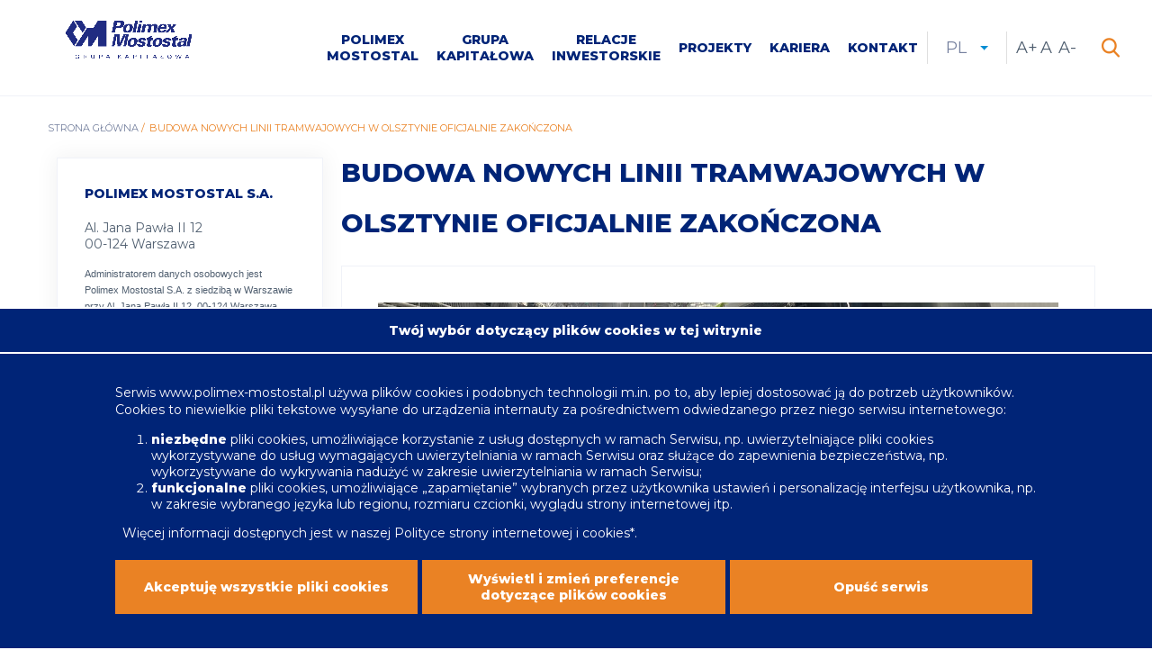

--- FILE ---
content_type: text/html; charset=UTF-8
request_url: https://polimex-mostostal.pl/news/budowa-nowych-linii-tramwajowych-w-olsztynie-oficjalnie-zakonczona
body_size: 13888
content:
<!DOCTYPE html>
<html lang="pl" dir="ltr">
  <head>
  <meta charset="utf-8" />
<meta name="Generator" content="Drupal 10 (https://www.drupal.org)" />
<meta name="MobileOptimized" content="width" />
<meta name="HandheldFriendly" content="true" />
<meta name="viewport" content="width=device-width, initial-scale=1.0" />
<script>window.euCookieComplianceLoadScripts = function(category) {if (category === "funkcjonalne") {var scriptTag = document.createElement("script");scriptTag.src = "\/modules\/custom\/vtextresize\/js\/vtextresize.js";document.body.appendChild(scriptTag);}}</script>
<style>div#sliding-popup, div#sliding-popup .eu-cookie-withdraw-banner, .eu-cookie-withdraw-tab {background: #002477} div#sliding-popup.eu-cookie-withdraw-wrapper { background: transparent; } #sliding-popup h1, #sliding-popup h2, #sliding-popup h3, #sliding-popup p, #sliding-popup label, #sliding-popup div, .eu-cookie-compliance-more-button, .eu-cookie-compliance-secondary-button, .eu-cookie-withdraw-tab { color: #ffffff;} .eu-cookie-withdraw-tab { border-color: #ffffff;}</style>
<link rel="icon" href="/sites/default/files/favicon.ico" type="image/vnd.microsoft.icon" />
<link rel="alternate" hreflang="pl" href="https://polimex-mostostal.pl/news/budowa-nowych-linii-tramwajowych-w-olsztynie-oficjalnie-zakonczona" />
<link rel="canonical" href="https://polimex-mostostal.pl/news/budowa-nowych-linii-tramwajowych-w-olsztynie-oficjalnie-zakonczona" />
<link rel="shortlink" href="https://polimex-mostostal.pl/node/4482" />
<script>window.a2a_config=window.a2a_config||{};a2a_config.callbacks=[];a2a_config.overlays=[];a2a_config.templates={};</script>

    <title>Budowa nowych linii tramwajowych w Olsztynie oficjalnie zakończona | Polimex Mostostal S.A.</title>
    <link rel="stylesheet" media="all" href="/themes/contrib/stable/css/system/components/align.module.css?sqwmdm" />
<link rel="stylesheet" media="all" href="/themes/contrib/stable/css/system/components/fieldgroup.module.css?sqwmdm" />
<link rel="stylesheet" media="all" href="/themes/contrib/stable/css/system/components/container-inline.module.css?sqwmdm" />
<link rel="stylesheet" media="all" href="/themes/contrib/stable/css/system/components/clearfix.module.css?sqwmdm" />
<link rel="stylesheet" media="all" href="/themes/contrib/stable/css/system/components/details.module.css?sqwmdm" />
<link rel="stylesheet" media="all" href="/themes/contrib/stable/css/system/components/hidden.module.css?sqwmdm" />
<link rel="stylesheet" media="all" href="/themes/contrib/stable/css/system/components/item-list.module.css?sqwmdm" />
<link rel="stylesheet" media="all" href="/themes/contrib/stable/css/system/components/js.module.css?sqwmdm" />
<link rel="stylesheet" media="all" href="/themes/contrib/stable/css/system/components/nowrap.module.css?sqwmdm" />
<link rel="stylesheet" media="all" href="/themes/contrib/stable/css/system/components/position-container.module.css?sqwmdm" />
<link rel="stylesheet" media="all" href="/themes/contrib/stable/css/system/components/reset-appearance.module.css?sqwmdm" />
<link rel="stylesheet" media="all" href="/themes/contrib/stable/css/system/components/resize.module.css?sqwmdm" />
<link rel="stylesheet" media="all" href="/themes/contrib/stable/css/system/components/system-status-counter.css?sqwmdm" />
<link rel="stylesheet" media="all" href="/themes/contrib/stable/css/system/components/system-status-report-counters.css?sqwmdm" />
<link rel="stylesheet" media="all" href="/themes/contrib/stable/css/system/components/system-status-report-general-info.css?sqwmdm" />
<link rel="stylesheet" media="all" href="/themes/contrib/stable/css/system/components/tablesort.module.css?sqwmdm" />
<link rel="stylesheet" media="all" href="/modules/contrib/jquery_ui/assets/vendor/jquery.ui/themes/base/core.css?sqwmdm" />
<link rel="stylesheet" media="all" href="/modules/custom/eu_cookie_compliance_mod/css/eu_cookie_compliance_mod.css?sqwmdm" />
<link rel="stylesheet" media="all" href="/modules/custom/accessible_language_switcher/css/block_accessible_language_switcher_dropdown.css?sqwmdm" />
<link rel="stylesheet" media="all" href="/modules/contrib/addtoany/css/addtoany.css?sqwmdm" />
<link rel="stylesheet" media="all" href="/modules/contrib/ckeditor_accordion/css/accordion.frontend.css?sqwmdm" />
<link rel="stylesheet" media="all" href="/modules/custom/ckeditor_indentblock/css/plugins/indentblock/ckeditor.indentblock.css?sqwmdm" />
<link rel="stylesheet" media="all" href="/modules/contrib/colorbox/styles/default/colorbox_style.css?sqwmdm" />
<link rel="stylesheet" media="all" href="https://use.fontawesome.com/releases/v6.4.0/css/all.css" />
<link rel="stylesheet" media="all" href="https://use.fontawesome.com/releases/v6.4.0/css/v4-shims.css" />
<link rel="stylesheet" media="all" href="/modules/contrib/jquery_ui/assets/vendor/jquery.ui/themes/base/theme.css?sqwmdm" />
<link rel="stylesheet" media="all" href="/modules/custom/vphoto_gallery/css/vpg_gallery_list_page.css?sqwmdm" />
<link rel="stylesheet" media="all" href="/themes/contrib/stable/css/core/assets/vendor/normalize-css/normalize.css?sqwmdm" />
<link rel="stylesheet" media="all" href="/themes/contrib/stable/css/core/normalize-fixes.css?sqwmdm" />
<link rel="stylesheet" media="all" href="/themes/contrib/classy/css/components/action-links.css?sqwmdm" />
<link rel="stylesheet" media="all" href="/themes/contrib/classy/css/components/breadcrumb.css?sqwmdm" />
<link rel="stylesheet" media="all" href="/themes/contrib/classy/css/components/button.css?sqwmdm" />
<link rel="stylesheet" media="all" href="/themes/contrib/classy/css/components/collapse-processed.css?sqwmdm" />
<link rel="stylesheet" media="all" href="/themes/contrib/classy/css/components/container-inline.css?sqwmdm" />
<link rel="stylesheet" media="all" href="/themes/contrib/classy/css/components/details.css?sqwmdm" />
<link rel="stylesheet" media="all" href="/themes/contrib/classy/css/components/exposed-filters.css?sqwmdm" />
<link rel="stylesheet" media="all" href="/themes/contrib/classy/css/components/field.css?sqwmdm" />
<link rel="stylesheet" media="all" href="/themes/contrib/classy/css/components/form.css?sqwmdm" />
<link rel="stylesheet" media="all" href="/themes/contrib/classy/css/components/icons.css?sqwmdm" />
<link rel="stylesheet" media="all" href="/themes/contrib/classy/css/components/inline-form.css?sqwmdm" />
<link rel="stylesheet" media="all" href="/themes/contrib/classy/css/components/item-list.css?sqwmdm" />
<link rel="stylesheet" media="all" href="/themes/contrib/classy/css/components/link.css?sqwmdm" />
<link rel="stylesheet" media="all" href="/themes/contrib/classy/css/components/links.css?sqwmdm" />
<link rel="stylesheet" media="all" href="/themes/contrib/classy/css/components/menu.css?sqwmdm" />
<link rel="stylesheet" media="all" href="/themes/contrib/classy/css/components/more-link.css?sqwmdm" />
<link rel="stylesheet" media="all" href="/themes/contrib/classy/css/components/pager.css?sqwmdm" />
<link rel="stylesheet" media="all" href="/themes/contrib/classy/css/components/tabledrag.css?sqwmdm" />
<link rel="stylesheet" media="all" href="/themes/contrib/classy/css/components/tableselect.css?sqwmdm" />
<link rel="stylesheet" media="all" href="/themes/contrib/classy/css/components/tablesort.css?sqwmdm" />
<link rel="stylesheet" media="all" href="/themes/contrib/classy/css/components/tabs.css?sqwmdm" />
<link rel="stylesheet" media="all" href="/themes/contrib/classy/css/components/textarea.css?sqwmdm" />
<link rel="stylesheet" media="all" href="/themes/contrib/classy/css/components/ui-dialog.css?sqwmdm" />
<link rel="stylesheet" media="all" href="/themes/contrib/classy/css/components/messages.css?sqwmdm" />
<link rel="stylesheet" media="all" href="/themes/contrib/classy/css/components/node.css?sqwmdm" />
<link rel="stylesheet" media="all" href="/themes/custom/pm/js/lib/selectBoxIt/jquery.selectBoxIt.css?sqwmdm" />
<link rel="stylesheet" media="all" href="/themes/custom/pm/css/style.css?sqwmdm" />
<link rel="stylesheet" media="all" href="/themes/custom/pm/css/custom-styles.css?sqwmdm" />

      


        </head>
        <body class="frontend pl path-node page-node-type-article">

                    <a href="#main-content" class="visually-hidden focusable skip-link">
            Przejdź do treści
          </a>
          
            <div class="dialog-off-canvas-main-canvas" data-off-canvas-main-canvas>
    <div class="container-fluid container-main">
  <header class="row">
    <div class="col-xs-22 col-xs-offset-1">
        <div class="region region-header">
    <div id="block-logo-block" class="block-logo block-basic block block-block-content block-block-contentd436705e-2ad3-449f-9455-e1002890da4c">
  
    
      <div class="content">
      
            <div class="clearfix text-formatted field field--name-body field--type-text-with-summary field--label-hidden field__item"><p><a class="site-logo" href="/" rel="home" title="Strona główna"><img alt="Logo PxM " data-entity-type data-entity-uuid height="223" src="/sites/default/files/2026/Logo%20na%20www.jpg" width="740" loading="lazy"><span class="site-name visually-hidden">&nbsp;Polimex Mostostal S.A.</span></a></p>
</div>
      
    </div>
  </div>


<nav role="navigation" aria-labelledby="block-main-menu-menu" id="block-main-menu" class="hamburger-menu block block-menu navigation menu--menu-main">
            
      <h2 class="visually-hidden" id="block-main-menu-menu">Menu główne</h2>
    
      <button class="block-menu__toggler" type="button">
      <span class="hamburger">
        <span class="bar top"></span>
        <span class="bar middle"></span>
        <span class="bar bottom"></span>
      </span>
      <span class="action visually-hidden">Expand menu</span>
    </button>
          
              <ul class="menu">
                    <li class="menu-item menu-item--expanded">
        <a href="/" data-drupal-link-system-path="&lt;front&gt;">Polimex Mostostal</a>
                                <ul class="menu">
                    <li class="menu-item">
        <a href="/page/o-nas-misja-wizja" data-drupal-link-system-path="node/2790">O nas, misja, wizja</a>
              </li>
                <li class="menu-item">
        <a href="/aktualnosci" data-drupal-link-system-path="aktualnosci">Aktualności</a>
              </li>
                <li class="menu-item">
        <a href="/page/historia-0" data-drupal-link-system-path="node/3072">Historia</a>
              </li>
                <li class="menu-item">
        <a href="/wladze-polimex-mostostal-sa" data-drupal-link-system-path="node/2801">Władze Spółki</a>
              </li>
                <li class="menu-item">
        <a href="/page/struktura" data-drupal-link-system-path="node/2793">Struktura</a>
              </li>
                <li class="menu-item menu-item--expanded">
        <a href="/segmenty-dzialalnosci" data-drupal-link-system-path="segmenty-dzialalnosci">Segmenty działalności</a>
                                <ul class="menu">
                    <li class="menu-item">
        <a href="/segmenty-dzialalnosci/produkcja" data-drupal-link-system-path="taxonomy/term/18">Produkcja</a>
              </li>
                <li class="menu-item">
        <a href="/segmenty-dzialalnosci/budownictwo" data-drupal-link-system-path="taxonomy/term/17">Budownictwo</a>
              </li>
                <li class="menu-item">
        <a href="/segmenty-dzialalnosci/nafta-chemia-i-gaz" data-drupal-link-system-path="taxonomy/term/16">Nafta, Gaz, Chemia</a>
              </li>
                <li class="menu-item">
        <a href="/segmenty-dzialalnosci/energetyka-i-serwis" data-drupal-link-system-path="taxonomy/term/15">Energetyka i serwis</a>
              </li>
                <li class="menu-item">
        <a href="/segmenty-dzialalnosci/infrastruktura" data-drupal-link-system-path="taxonomy/term/123">Infrastruktura</a>
              </li>
        </ul>
  
              </li>
                <li class="menu-item">
        <a href="https://zakupy.polimex.pl/servlet/HomeServlet?MP_module=outErfx&amp;MP_action=erfxRepoOut" target="_blank">Przetargi</a>
              </li>
        </ul>
  
              </li>
                <li class="menu-item menu-item--expanded">
        <a href="">Grupa kapitałowa</a>
                                <ul class="menu">
                    <li class="menu-item">
        <a href="/page/o-grupie" data-drupal-link-system-path="node/2795">O grupie</a>
              </li>
                <li class="menu-item menu-item--expanded">
        <a href="/grupa-kapitalowa" data-drupal-link-system-path="grupa-kapitalowa">Spółki</a>
                                <ul class="menu">
                    <li class="menu-item menu-item--expanded">
        <a href="/grupa-kapitalowa/naftoremont-naftobudowa" data-drupal-link-system-path="taxonomy/term/28">Naftoremont-Naftobudowa</a>
                                <ul class="menu">
                    <li class="menu-item menu-item--expanded">
        <a href="/page/o-spolce-1" data-drupal-link-system-path="node/2830">O Spółce</a>
                                <ul class="menu">
                    <li class="menu-item">
        <a href="/wladze-naftoremont-naftobudowa-sp-z-oo" data-drupal-link-system-path="node/3037">Władze Spółki</a>
              </li>
                <li class="menu-item">
        <a href="/aktualnosci/102" data-drupal-link-system-path="aktualnosci/102">Aktualności</a>
              </li>
        </ul>
  
              </li>
                <li class="menu-item">
        <a href="/page/zakres-dzialalnosci-1" data-drupal-link-system-path="node/2831">Zakres działalności</a>
              </li>
                <li class="menu-item">
        <a href="/page/oferta-2" data-drupal-link-system-path="node/2832">Oferta</a>
              </li>
                <li class="menu-item">
        <a href="/page/realizacje-1" data-drupal-link-system-path="node/2833">Realizacje</a>
              </li>
                <li class="menu-item">
        <a href="/page/referencje-1" data-drupal-link-system-path="node/2834">Referencje</a>
              </li>
                <li class="menu-item">
        <a href="/page/jakosc-uslug-1" data-drupal-link-system-path="node/2835">Jakość usług</a>
              </li>
                <li class="menu-item">
        <a href="/kariera" data-drupal-link-system-path="node/3016">Kariera</a>
              </li>
                <li class="menu-item">
        <a href="/page/dla-mediow-14" data-drupal-link-system-path="node/2964">Dla mediów</a>
              </li>
                <li class="menu-item">
        <a href="/page/Naftoremont-kontakt" data-drupal-link-system-path="node/3219">Kontakt</a>
              </li>
        </ul>
  
              </li>
                <li class="menu-item menu-item--expanded">
        <a href="/grupa-kapitalowa/polimex-budownictwo" data-drupal-link-system-path="taxonomy/term/29">Polimex Budownictwo</a>
                                <ul class="menu">
                    <li class="menu-item menu-item--expanded">
        <a href="/page/o-spolce-2" data-drupal-link-system-path="node/2838">O Spółce</a>
                                <ul class="menu">
                    <li class="menu-item">
        <a href="/wladze-polimex-budownictwo-sp-z-oo" data-drupal-link-system-path="node/3039">Władze Spółki</a>
              </li>
                <li class="menu-item">
        <a href="/aktualnosci/101" data-drupal-link-system-path="aktualnosci/101">Aktualności</a>
              </li>
        </ul>
  
              </li>
                <li class="menu-item">
        <a href="/page/zakres-dzialalnosci-2" data-drupal-link-system-path="node/2839">Zakres działalności</a>
              </li>
                <li class="menu-item">
        <a href="/page/oferta-3" data-drupal-link-system-path="node/2840">Oferta</a>
              </li>
                <li class="menu-item">
        <a href="/page/realizacje-2" data-drupal-link-system-path="node/2841">Realizacje</a>
              </li>
                <li class="menu-item">
        <a href="/page/referencje-2" data-drupal-link-system-path="node/2842">Referencje</a>
              </li>
                <li class="menu-item">
        <a href="/page/jakosc-uslug-2" data-drupal-link-system-path="node/2843">Jakość usług</a>
              </li>
                <li class="menu-item">
        <a href="/kariera" data-drupal-link-system-path="node/3016">Kariera</a>
              </li>
                <li class="menu-item">
        <a href="/page/dla-mediow-14" data-drupal-link-system-path="node/2964">Dla mediów</a>
              </li>
                <li class="menu-item">
        <a href="/page/Budownictwo-kontakt" data-drupal-link-system-path="node/3218">Kontakt</a>
              </li>
        </ul>
  
              </li>
                <li class="menu-item menu-item--expanded">
        <a href="/grupa-kapitalowa/polimex-energetyka" data-drupal-link-system-path="taxonomy/term/26">Polimex Energetyka</a>
                                <ul class="menu">
                    <li class="menu-item menu-item--expanded">
        <a href="/page/o-spolce-4" data-drupal-link-system-path="node/2854">O Spółce</a>
                                <ul class="menu">
                    <li class="menu-item">
        <a href="/wladze-polimex-energetyka-sp-z-oo" data-drupal-link-system-path="node/3040">Władze Spółki</a>
              </li>
                <li class="menu-item">
        <a href="/aktualnosci/100" data-drupal-link-system-path="aktualnosci/100">Aktualności</a>
              </li>
        </ul>
  
              </li>
                <li class="menu-item">
        <a href="/page/zakres-dzialalnosci-4" data-drupal-link-system-path="node/2855">Zakres działalności</a>
              </li>
                <li class="menu-item">
        <a href="/page/oferta-5" data-drupal-link-system-path="node/2856">Oferta</a>
              </li>
                <li class="menu-item">
        <a href="/page/realizacje-4" data-drupal-link-system-path="node/2857">Realizacje</a>
              </li>
                <li class="menu-item">
        <a href="/page/referencje-4" data-drupal-link-system-path="node/2858">Referencje</a>
              </li>
                <li class="menu-item">
        <a href="/page/jakosc-uslug-4" data-drupal-link-system-path="node/2859">Jakość usług</a>
              </li>
                <li class="menu-item">
        <a href="/kariera" data-drupal-link-system-path="node/3016">Kariera</a>
              </li>
                <li class="menu-item">
        <a href="/page/dla-mediow-14" data-drupal-link-system-path="node/2964">Dla mediów</a>
              </li>
                <li class="menu-item">
        <a href="/page/Energetyka-kontakt" data-drupal-link-system-path="node/3217">Kontakt</a>
              </li>
        </ul>
  
              </li>
                <li class="menu-item">
        <a href="/grupa-kapitalowa/mostostal-siedlce" data-drupal-link-system-path="taxonomy/term/43">Mostostal Siedlce</a>
              </li>
                <li class="menu-item menu-item--expanded">
        <a href="/grupa-kapitalowa/polimex-operator" data-drupal-link-system-path="taxonomy/term/40">Polimex Operator</a>
                                <ul class="menu">
                    <li class="menu-item menu-item--expanded">
        <a href="/page/o-spolce-10" data-drupal-link-system-path="node/2902">O Spółce</a>
                                <ul class="menu">
                    <li class="menu-item">
        <a href="/wladze-polimex-operator-sp-z-oo" data-drupal-link-system-path="node/3041">Władze Spółki</a>
              </li>
                <li class="menu-item">
        <a href="/aktualnosci/98" data-drupal-link-system-path="aktualnosci/98">Aktualności</a>
              </li>
        </ul>
  
              </li>
                <li class="menu-item">
        <a href="/page/zakres-dzialalnosci-10" data-drupal-link-system-path="node/2903">Zakres działalności</a>
              </li>
                <li class="menu-item">
        <a href="/page/oferta-11" data-drupal-link-system-path="node/2904">Oferta</a>
              </li>
                <li class="menu-item">
        <a href="/page/realizacje-10" data-drupal-link-system-path="node/2905">Realizacje</a>
              </li>
                <li class="menu-item">
        <a href="/page/wyprzedaz-sprzetu" data-drupal-link-system-path="node/4045">Wyprzedaż Sprzętu</a>
              </li>
                <li class="menu-item">
        <a href="/page/jakosc-uslug-10" data-drupal-link-system-path="node/2907">Jakość usług</a>
              </li>
                <li class="menu-item">
        <a href="/kariera" data-drupal-link-system-path="node/3016">Kariera</a>
              </li>
                <li class="menu-item">
        <a href="/page/dla-mediow-14" data-drupal-link-system-path="node/2964">Dla mediów</a>
              </li>
                <li class="menu-item">
        <a href="/page/Operator-kontakt" data-drupal-link-system-path="node/3216">Kontakt</a>
              </li>
        </ul>
  
              </li>
                <li class="menu-item">
        <a href="/grupa-kapitalowa/stalfa" data-drupal-link-system-path="taxonomy/term/41">Stalfa</a>
              </li>
                <li class="menu-item menu-item--expanded">
        <a href="/grupa-kapitalowa/infrastruktura-drogowa" data-drupal-link-system-path="taxonomy/term/33">Polimex Infrastruktura</a>
                                <ul class="menu">
                    <li class="menu-item menu-item--expanded">
        <a href="/page/o-spolce" data-drupal-link-system-path="node/2814">O Spółce</a>
                                <ul class="menu">
                    <li class="menu-item">
        <a href="/wladze-polimex-infrastruktura-sp-z-oo" data-drupal-link-system-path="node/3038">Władze Spółki</a>
              </li>
                <li class="menu-item">
        <a href="/aktualnosci/96" data-drupal-link-system-path="aktualnosci/96">Aktualności</a>
              </li>
        </ul>
  
              </li>
                <li class="menu-item">
        <a href="/page/zakres-dzialalnosci" data-drupal-link-system-path="node/2815">Zakres działalności</a>
              </li>
                <li class="menu-item">
        <a href="/page/oferta-0" data-drupal-link-system-path="node/2816">Oferta</a>
              </li>
                <li class="menu-item">
        <a href="/page/realizacje-14" data-drupal-link-system-path="node/4087">Realizacje</a>
              </li>
                <li class="menu-item">
        <a href="/page/wyprzedaz-sprzetu-infrastruktura" data-drupal-link-system-path="node/4133">Wyprzedaż Sprzętu</a>
              </li>
                <li class="menu-item">
        <a href="/kariera" data-drupal-link-system-path="node/3016">Kariera</a>
              </li>
                <li class="menu-item">
        <a href="/page/dla-mediow-14" data-drupal-link-system-path="node/2964">Dla mediów</a>
              </li>
                <li class="menu-item">
        <a href="/page/Infrastruktura-kontakt" data-drupal-link-system-path="node/3215">Kontakt</a>
              </li>
        </ul>
  
              </li>
                <li class="menu-item menu-item--expanded">
        <a href="/grupa-kapitalowa/polimex-mostostal-zut-sp-z-oo" data-drupal-link-system-path="taxonomy/term/136">Polimex-Mostostal ZUT</a>
                                <ul class="menu">
                    <li class="menu-item">
        <a href="/page/oferta-polimex-mostostal-zut" data-drupal-link-system-path="node/4577">Oferta</a>
              </li>
                <li class="menu-item">
        <a href="/page/park-maszynowy-polimex-mostostal-zut" data-drupal-link-system-path="node/4579">Park maszynowy</a>
              </li>
                <li class="menu-item">
        <a href="/page/realizacje-polimex-mostostal-zut" data-drupal-link-system-path="node/4578">Realizacje</a>
              </li>
                <li class="menu-item">
        <a href="/page/kontakty-do-polimex-mostostal-zut" data-drupal-link-system-path="node/4580">Kontakt</a>
              </li>
        </ul>
  
              </li>
                <li class="menu-item menu-item--expanded">
        <a href="/grupa-kapitalowa/energomontaz-polnoc-belchatow" data-drupal-link-system-path="taxonomy/term/125">Energomontaż - Północ Bełchatów</a>
                                <ul class="menu">
                    <li class="menu-item menu-item--expanded">
        <a href="/page/o-spolce-14" data-drupal-link-system-path="node/4593">O spółce</a>
                                <ul class="menu">
                    <li class="menu-item">
        <a href="/wladze-energomontaz-polnoc-belchatow-sa" data-drupal-link-system-path="node/4594">Władze Spółki</a>
              </li>
                <li class="menu-item">
        <a href="/aktualnosci/126" data-drupal-link-system-path="aktualnosci/126">Aktualności</a>
              </li>
        </ul>
  
              </li>
                <li class="menu-item menu-item--expanded">
        <a href="/page/zakres-dzialalnosci-15" data-drupal-link-system-path="node/4595">Zakres działalności</a>
                                <ul class="menu">
                    <li class="menu-item">
        <a href="/page/generalne-wykonawstwo" data-drupal-link-system-path="node/4596">Generalne wykonawstwo</a>
              </li>
                <li class="menu-item">
        <a href="/page/produkcja" data-drupal-link-system-path="node/4599">Produkcja</a>
              </li>
                <li class="menu-item">
        <a href="/page/montaz" data-drupal-link-system-path="node/4598">Montaż</a>
              </li>
                <li class="menu-item">
        <a href="/page/remonty-i-modernizacje-0" data-drupal-link-system-path="node/4616">Remonty i modernizacje</a>
              </li>
                <li class="menu-item">
        <a href="/page/materialy-do-uplynnienia-0" data-drupal-link-system-path="node/4617">Materiały do upłynnienia</a>
              </li>
        </ul>
  
              </li>
                <li class="menu-item menu-item--expanded">
        <a href="/page/realizacje-15" data-drupal-link-system-path="node/4602">Realizacje</a>
                                <ul class="menu">
                    <li class="menu-item">
        <a href="/page/biomasa-w-ec-czechnica" data-drupal-link-system-path="node/4603">Biomasa w EC Czechnica</a>
              </li>
                <li class="menu-item">
        <a href="/page/elektrownia-patnow-ii-zbiorniki-oraz-budynek-przyg-sorbentu" data-drupal-link-system-path="node/4604">Elektrownia Pątnów II - zbiorniki oraz budynek przyg. sorbentu</a>
              </li>
                <li class="menu-item">
        <a href="/page/doprowadzenie-wody-z-rzeki-krasowki-do-elb" data-drupal-link-system-path="node/4605">Doprowadzenie wody z rzeki Krasówki do ELB</a>
              </li>
                <li class="menu-item">
        <a href="/page/rurociagi-transportu-pulpy-z-elektrowni-belchatow" data-drupal-link-system-path="node/4606">Rurociągi transportu pulpy z Elektrowni Bełchatów</a>
              </li>
                <li class="menu-item">
        <a href="/page/piec-neuminster" data-drupal-link-system-path="node/4607">Piec Neuminster</a>
              </li>
                <li class="menu-item">
        <a href="/page/magazyn-wysokiego-skladowania-polfa-pabianice" data-drupal-link-system-path="node/4608">Magazyn wysokiego składowania POLFA Pabianice</a>
              </li>
                <li class="menu-item">
        <a href="/page/ios-w-elektrowni-belchatow" data-drupal-link-system-path="node/4609">IOS w Elektrowni Bełchatów</a>
              </li>
        </ul>
  
              </li>
                <li class="menu-item">
        <a href="/page/referencje-14" data-drupal-link-system-path="node/4610">Referencje</a>
              </li>
                <li class="menu-item menu-item--expanded">
        <a href="/page/polityka-jakosci" data-drupal-link-system-path="node/4611">Polityka jakości</a>
                                <ul class="menu">
                    <li class="menu-item">
        <a href="/page/certyfikaty-iso" data-drupal-link-system-path="node/4612">Certyfikaty ISO</a>
              </li>
                <li class="menu-item">
        <a href="/page/dopuszczenia-i-certyfikaty" data-drupal-link-system-path="node/4613">Dopuszczenia i Certyfikaty</a>
              </li>
        </ul>
  
              </li>
                <li class="menu-item">
        <a href="/page/dla-akcjonariuszy-spolki-energomontaz-polnoc-belchatow" data-drupal-link-system-path="node/4145">Dla Akcjonariuszy</a>
              </li>
                <li class="menu-item">
        <a href="https://www.polimex-mostostal.pl/kariera">Kariera</a>
              </li>
                <li class="menu-item">
        <a href="/page/kontakt-11" data-drupal-link-system-path="node/4614">Kontakt</a>
              </li>
        </ul>
  
              </li>
                <li class="menu-item">
        <a href="/grupa-kapitalowa/instal-lublin-sa" data-drupal-link-system-path="taxonomy/term/131">Instal-Lublin</a>
              </li>
                <li class="menu-item">
        <a href="/grupa-kapitalowa/czerwonogradzki-zaklad-konstrukcji-stalowych-sp-z-d-o" data-drupal-link-system-path="taxonomy/term/132">Czerwonogradzki Zakład Konstrukcji Stalowych</a>
              </li>
        </ul>
  
              </li>
                <li class="menu-item">
        <a href="/page/oferta" data-drupal-link-system-path="node/2797">Oferta</a>
              </li>
                <li class="menu-item">
        <a href="/page/zsz" data-drupal-link-system-path="node/4501">ZSZ</a>
              </li>
                <li class="menu-item">
        <a href="/page/bhp-0" data-drupal-link-system-path="node/4505">BHP</a>
              </li>
                <li class="menu-item">
        <a href="/page/dla-mediow-14" data-drupal-link-system-path="node/2964">Dla mediów</a>
              </li>
                <li class="menu-item">
        <a href="/page/dla-kontrahentow" data-drupal-link-system-path="node/3795"> Dla Kontrahentów</a>
              </li>
        </ul>
  
              </li>
                <li class="menu-item menu-item--expanded">
        <a href="/" data-drupal-link-system-path="&lt;front&gt;">Relacje inwestorskie</a>
                                <ul class="menu">
                    <li class="menu-item">
        <a href="/page/informacje-podstawowe" data-drupal-link-system-path="node/2924">Informacje podstawowe</a>
              </li>
                <li class="menu-item menu-item--expanded">
        <a href="/page/o-spolce-12" data-drupal-link-system-path="node/2965">Informacje giełdowe</a>
                                <ul class="menu">
                    <li class="menu-item">
        <a href="/page/o-spolce-12" data-drupal-link-system-path="node/2965">O Spółce</a>
              </li>
                <li class="menu-item menu-item--expanded">
        <a href="/page/zasady-ladu-korporacyjnego" data-drupal-link-system-path="node/2932">Ład korporacyjny</a>
                                <ul class="menu">
                    <li class="menu-item">
        <a href="/page/zasady-ladu-korporacyjnego" data-drupal-link-system-path="node/2932">Zasady Ładu Korporacyjnego</a>
              </li>
                <li class="menu-item">
        <a href="/page/struktura-organizacyjna-polimex-mostostal" data-drupal-link-system-path="node/2933">Struktura Organizacyjna</a>
              </li>
                <li class="menu-item menu-item--expanded">
        <a href="/page/walne-zgromadzenie-0" data-drupal-link-system-path="node/2967">Walne Zgromadzenie</a>
                                <ul class="menu">
                    <li class="menu-item">
        <a href="/page/2025" data-drupal-link-system-path="node/4724">2025</a>
              </li>
                <li class="menu-item">
        <a href="/page/2024" data-drupal-link-system-path="node/4503">2024</a>
              </li>
                <li class="menu-item">
        <a href="/page/2023" data-drupal-link-system-path="node/4382">2023</a>
              </li>
                <li class="menu-item">
        <a href="/page/2022" data-drupal-link-system-path="node/4256">2022</a>
              </li>
                <li class="menu-item">
        <a href="/page/2021" data-drupal-link-system-path="node/4102">2021</a>
              </li>
                <li class="menu-item">
        <a href="/page/2020" data-drupal-link-system-path="node/3912">2020</a>
              </li>
                <li class="menu-item">
        <a href="/page/2019" data-drupal-link-system-path="node/3669">2019</a>
              </li>
                <li class="menu-item">
        <a href="/page/2018" data-drupal-link-system-path="node/3480">2018</a>
              </li>
                <li class="menu-item">
        <a href="/page/2017" data-drupal-link-system-path="node/3481">2017</a>
              </li>
                <li class="menu-item">
        <a href="/page/2016" data-drupal-link-system-path="node/3482">2016</a>
              </li>
                <li class="menu-item">
        <a href="/page/2015" data-drupal-link-system-path="node/3483">2015</a>
              </li>
                <li class="menu-item">
        <a href="/page/2014" data-drupal-link-system-path="node/3484">2014</a>
              </li>
                <li class="menu-item">
        <a href="/page/2013" data-drupal-link-system-path="node/3485">2013</a>
              </li>
                <li class="menu-item">
        <a href="/page/2012" data-drupal-link-system-path="node/3486">2012</a>
              </li>
                <li class="menu-item">
        <a href="/page/2011" data-drupal-link-system-path="node/3487">2011</a>
              </li>
                <li class="menu-item">
        <a href="/page/2010" data-drupal-link-system-path="node/3488">2010</a>
              </li>
        </ul>
  
              </li>
                <li class="menu-item">
        <a href="/wladze-polimex-mostostal-sa" data-drupal-link-system-path="node/2801">Zarząd Spółki</a>
              </li>
                <li class="menu-item">
        <a href="/page/dokumenty-korporacyjne" data-drupal-link-system-path="node/2935">Dokumenty korporacyjne</a>
              </li>
                <li class="menu-item">
        <a href="/akcjonariat-polimex-mostostal-sa" data-drupal-link-system-path="node/4">Struktura kapitału akcyjnego</a>
              </li>
                <li class="menu-item">
        <a href="/page/sprawozdania-z-dzialalnosci-rady-nadzorczej-polimex-mostostal-sa" data-drupal-link-system-path="node/3489">Sprawozdania z działalności Rady Nadzorczej PxM</a>
              </li>
                <li class="menu-item">
        <a href="/page/audytor" data-drupal-link-system-path="node/4562">Audytor</a>
              </li>
                <li class="menu-item">
        <a href="/contact-book#/relacje-inwestorskie-polimex-mostostal-sa" data-drupal-link-system-path="contact-book">Kontakt</a>
              </li>
        </ul>
  
              </li>
                <li class="menu-item">
        <a href="/akcjonariat-polimex-mostostal-sa" data-drupal-link-system-path="node/4">Akcjonariat</a>
              </li>
                <li class="menu-item">
        <a href="/notowania" data-drupal-link-system-path="stockcharts">Notowania</a>
              </li>
                <li class="menu-item">
        <a href="/page/dywidenda" data-drupal-link-system-path="node/2939">Dywidenda</a>
              </li>
                <li class="menu-item">
        <a href="/page/wskazniki-finansowe" data-drupal-link-system-path="node/2991">Wskaźniki finansowe</a>
              </li>
                <li class="menu-item">
        <a href="/reports" data-drupal-link-system-path="reports">Raporty</a>
              </li>
                <li class="menu-item">
        <a href="/page/sprawozdanie-zrownowazonego-rozwoju" data-drupal-link-system-path="node/2990">Informacje niefinansowe</a>
              </li>
                <li class="menu-item">
        <a href="/page/transakcje-z-podmiotami-powiazanymi" data-drupal-link-system-path="node/4765">Transakcje z podmiotami powiązanymi</a>
              </li>
        </ul>
  
              </li>
                <li class="menu-item">
        <a href="/page/prospekty-emisyjne" data-drupal-link-system-path="node/2925">Prospekty emisyjne</a>
              </li>
                <li class="menu-item">
        <a href="/page/materialy-do-pobrania" data-drupal-link-system-path="node/2926">Materiały do pobrania</a>
              </li>
                <li class="menu-item">
        <a href="/kalendarium" data-drupal-link-system-path="calendar">Kalendarium</a>
              </li>
                <li class="menu-item">
        <a href="/contact-book#/relacje-inwestorskie-polimex-mostostal-sa" data-drupal-link-system-path="contact-book">Kontakt</a>
              </li>
        </ul>
  
              </li>
                <li class="menu-item menu-item--expanded">
        <a href="/" data-drupal-link-system-path="&lt;front&gt;">Projekty</a>
                                <ul class="menu">
                    <li class="menu-item">
        <a href="/page/projekt-czechnica" data-drupal-link-system-path="node/4437">Czechnica</a>
              </li>
                <li class="menu-item">
        <a href="/page/projekt-dolna-odra-0" data-drupal-link-system-path="node/4259">Dolna Odra</a>
              </li>
                <li class="menu-item">
        <a href="/page/projekt-rybnik" data-drupal-link-system-path="node/4438">Rybnik</a>
              </li>
                <li class="menu-item">
        <a href="/page/obiekty-sportowe-i-rekreacyjne" data-drupal-link-system-path="node/3719">Sport i rekreacja</a>
              </li>
                <li class="menu-item">
        <a href="/page/program-bloki-200" data-drupal-link-system-path="node/4320">Program Bloki 200+</a>
              </li>
                <li class="menu-item">
        <a href="/page/inne-pozyskane-projekty" data-drupal-link-system-path="node/3231">Projekty inne</a>
              </li>
        </ul>
  
              </li>
                <li class="menu-item menu-item--expanded">
        <a href="/kariera" data-drupal-link-system-path="node/3016">Kariera</a>
                                <ul class="menu">
                    <li class="menu-item">
        <a href="/kariera" data-drupal-link-system-path="node/3016">Kariera w Polimex Mostostal</a>
              </li>
                <li class="menu-item">
        <a href="/contact-book#/rekrutacja" data-drupal-link-system-path="contact-book">Kontakt z biurem personalnym</a>
              </li>
                <li class="menu-item">
        <a href="https://www.mostostal.siedlce.pl/oferty-pracy/">Oferty Pracy w Mostostal Siedlce</a>
              </li>
        </ul>
  
              </li>
                <li class="menu-item">
        <a href="/contact-book" data-drupal-link-system-path="contact-book">Kontakt</a>
              </li>
        </ul>
  


  </nav>
<div id="block-accessiblelanguageswitcherdropdown" class="block block-accessible-language-switcher block-accessible-language-switcher-dropdown">
  
    
      <div class="content">
        <div class="lang-switcher-dropdown">
    <button class="current-lang lang-list-expand-collapse lang-list-collapsed">
      <span
        class="visually-hidden">Current language: PL</span>
      pl
      <span class="visually-hidden action-label">Rozwiń</span>
      <span
        class="visually-hidden">language list</span>
    </button>

    <ul class="lang-list">
              <li class="en">
          <a href="https://polimex-mostostal.pl/en" lang="en"
             class="">
            EN
          </a>
        </li>
              <li class="de">
          <a href="https://polimex-mostostal.pl/de" lang="de"
             class="">
            DE
          </a>
        </li>
              <li class="ru">
          <a href="https://polimex-mostostal.pl/ru" lang="ru"
             class="">
            RU
          </a>
        </li>
          </ul>
  </div>

    </div>
  </div>
<div id="block-vobacomtextresizeblock" class="block block-vtextresize">
  
    
      <div class="content">
      <a href="#" id="vtextresize_increase" class="vtextresize" title="Increase font size">
  <span>A+</span>
  <span class="visually-hidden">Increase font size</span>
</a>    
  <a href="#" id="vtextresize_reset" class="vtextresize" title="Reset font size">  
    <span>A </span>
    <span class="visually-hidden">Reset font size</span>
  </a>
<a href="#" id="vtextresize_decrease" class="vtextresize" title="Decrease font size">
  <span>A-</span>
  <span class="visually-hidden">Decrease font size</span>
</a>
<div class="clearfix"></div>
    </div>
  </div>
<div class="search-block-form block block-search container-inline" data-drupal-selector="search-block-form" data-form-state="collapsed" id="block-pm-search" role="search">
  
    
      <form action="/search/node" method="get" id="search-block-form" accept-charset="UTF-8">
  <div class="js-form-item form-item js-form-type-search form-type-search js-form-item-keys form-item-keys form-no-label">
      <label for="edit-keys" class="visually-hidden">Szukaj</label>
        <input title="Wprowadź słowa, które mają zostać wyszukane." data-drupal-selector="edit-keys" type="search" id="edit-keys" name="keys" value="" size="15" maxlength="128" class="form-search" />

        </div>
<button type="button" class="search-trigger" data-drupal-selector="edit-search-trigger"><i class="search"></i><span class="visually-hidden">Szukaj</span></button>
<div data-drupal-selector="edit-actions" class="form-actions js-form-wrapper form-wrapper" id="edit-actions"><input class="hidden button js-form-submit form-submit" data-drupal-selector="edit-submit" type="submit" id="edit-submit" value="Szukaj" />
</div>

</form>

  </div>

  </div>

    </div>
  </header>
  <section class="pre-content row">
      <div class="region region-pre-content">
    <div id="block-pm-breadcrumbs" class="block block-system block-system-breadcrumb-block">
  
    
      <div class="content">
        <nav class="breadcrumb" role="navigation" aria-labelledby="system-breadcrumb">
    <h2 id="system-breadcrumb" class="visually-hidden">Ścieżka nawigacyjna</h2>
    <ol>
          <li>
                  <a href="/">Strona główna</a>
              </li>
          <li>
                  Budowa nowych linii tramwajowych w Olsztynie oficjalnie zakończona
              </li>
        </ol>
  </nav>

    </div>
  </div>
<div data-drupal-messages-fallback class="hidden"></div>

  </div>

  </section>
      <section id="main-content" role="main" class="content row">
              <div class="sidebar sidebar-left-wrapper col-xs-24 col-md-12 col-lg-4">
            <div class="region region-sidebar-left">
    <div id="block-polimexmostostal--2" class="block-block_contact block block-block-content block-block-content904d9a96-d255-4b75-9b81-53178dfcb599">
  
      <h2>Polimex Mostostal S.A.</h2>
    
      <div class="content">
      
            <div class="clearfix text-formatted field field--name-body field--type-text-with-summary field--label-hidden field__item"><p>Al. Jana Pawła II 12<br>
00-124 Warszawa</p>
<p><span style="font-size:11pt"><span style="line-height:107%"><span style="font-family:&quot;Calibri&quot;,sans-serif"><span style="font-size:8.0pt"><span style="line-height:107%">Administratorem danych osobowych jest Polimex Mostostal S.A. z siedzibą w Warszawie przy Al. Jana Pawła II 12, 00-124 Warszawa. Dane osobowe osób kontaktujących się z nami będą przetwarzane w celu identyfikacji kontaktującego się oraz obsługi zapytania. Więcej informacji o przetwarzaniu danych osobowych dostępnych jest w<a href="/sites/default/files/06_PxM_polityka%20prywatno%C5%9Bci.pdf">&nbsp;</a><a href="/sites/default/files/PxM_polityka%20prywatno%C5%9Bci_01.02.2021.pdf">Polityce Prywatności (Pokaż informacje o przetwarzaniu danych osobowych).</a> Zachęcamy do zapoznania się z tymi informacjami przed wysłaniem do nas zapytania.</span></span></span></span></span></p>
<p style="margin-top:8px; margin-bottom:8px; margin-left:19px; text-align:justify"><span style="font-size:11pt"><span style="line-height:115%"><span style="font-family:&quot;Calibri&quot;,sans-serif"><span style="font-size:9.0pt"><span style="line-height:115%"></span></span></span></span></span></p>
</div>
      
      <div class="field field--name-field-phone field--type-string field--label-hidden field__items">
              <i class="fa icon"></i>
            <div class="field__items">
                  <div class="field__item">+48 22 829 71 00</div>
              </div>
    </div>
  
      <div class="field field--name-field-email field--type-email field--label-hidden field__items">
              <i class="fa icon"></i>
            <div class="field__items">
                  <div class="field__item"><span class="spamspan"><span class="u">kontakt</span> [at] <span class="d">polimex-mostostal.pl</span></span></div>
                  <div class="field__item"><span class="spamspan"><span class="u">kontakt</span> [at] <span class="d">polimex.pl</span></span></div>
              </div>
    </div>
  
  <div class="field field--name-field-krs field--type-string field--label-inline">
    <div class="field__label">
            KRS
    </div>
                  <div class="field__item">0000022460</div>
              </div>

  <div class="field field--name-field-nip field--type-string field--label-inline">
    <div class="field__label">
            NIP
    </div>
                  <div class="field__item">821-001-45-09</div>
              </div>

  <div class="field field--name-field-regon field--type-string field--label-inline">
    <div class="field__label">
            REGON
    </div>
                  <div class="field__item">710252031</div>
              </div>

  <div class="field field--name-field-bdo field--type-string field--label-inline">
    <div class="field__label">
            BDO
    </div>
                  <div class="field__item">000018170</div>
              </div>

    </div>
  </div>

  </div>

        </div>
            <div
        class="page-content-wrapper col-xs-24 col-lg-20">
          <div class="region region-content">
    <div id="block-pm-page-title" class="block block-core block-page-title-block">
  
    
      <div class="content">
      
  <h1 class="page-title"><span class="field field--name-title field--type-string field--label-hidden">Budowa nowych linii tramwajowych w Olsztynie oficjalnie zakończona</span>
</h1>


    </div>
  </div>
<div id="block-pm-content" class="block block-system block-system-main-block">
  
    
      <div class="content">
      
<article class="node node--type-article node--nid-4482 node--promoted node--view-mode-full clearfix">
  <header>
    
        
      </header>
  <div class="node__content clearfix">
        
<div  class="article-header">
    
            <div class="field field--name-field-published-from field--type-datetime field--label-hidden field__item"><time datetime="2023-12-29T14:25:31Z" class="datetime">29/12/2023</time>
</div>
      
            <div class="field field--name-field-image field--type-image field--label-hidden field__item">  <img loading="lazy" src="/sites/default/files/styles/horizontal/public/obrazek/2023-12/2_0.jpg?itok=9fSSRRNN" width="1330" height="300" alt="tramwaje" class="image-style-horizontal" />


</div>
      
  </div>
            <div class="clearfix text-formatted field field--name-body field--type-text-with-summary field--label-hidden field__item"><p align="left" style="margin-top:8px; margin-bottom:11px; text-align:left">&nbsp;</p>
<p align="left" style="margin-top:8px; margin-bottom:11px; text-align:left"><strong><span style="color:#75809e;">29 grudnia br. po dwóch i pół roku prac zakończyło się kluczowe dla miejskiego transportu zbiorowego w Olsztynie zadanie realizowane przez Konsorcjum w składzie Polimex Infrastruktura Sp. z o.o.&nbsp; – lider konsorcjum, Polimex Mostostal S.A. – partner konsorcjum i Trakcja S.A. Dzięki tej inwestycji mieszkańcy miasta będą mogli korzystać z dwóch nowych tramwajowych linii, które połączą os. Pieczewo ze Śródmieściem oraz węzłem przy Dworcu Głównym w Olsztynie.</span></strong></p>
<p><span style="color:#002477;"><em>- To niezwykle istotny moment dla naszego miasta </em><strong>- mówi prezydent Olsztyna, Piotr Grzymowicz.</strong> -<em> Realizacja tak dużej inwestycji wymagała ogromu pracy i determinacji w dążeniu do celu. Kolejni olsztynianie zyskują dostęp do bezpiecznego, komfortowego i ekologicznego środka transportu.</em></span></p>
<p><span style="color:#002477;">Nowa infrastruktura to około sześć kilometrów podwójnego torowiska poprowadzone ulicami Wilczyńskiego, Krasickiego, Synów Pułku, Wyszyńskiego i al. Piłsudskiego. Realizacja wiązała się także z przebudową podziemnej infrastruktury oraz układu drogowego.</span></p>
<p><span style="color:#002477;">Przy Wysokiej Bramie powstał węzeł przesiadkowy. Projekt to także zastąpienie rondami części dotychczasowych, tradycyjnych skrzyżowań, budowa ok. 10 km tras rowerowych oraz rozbudowa systemu ITS.</span></p>
<p><span style="color:#002477;">- <em>Cieszy nas fakt, że w tym roku ukończyliśmy realizację tej w sumie niełatwej inwestycji. Budowa była realizowana na czynnej tkance miejskiej – na przebudowywanych ulicach cały czas odbywał się ruch kołowy i pieszy. Przebudowa wszystkich sieci zajęła ponad rok. Wykonaliśmy nowe nawierzchnie dróg i chodników oraz nowe ścieżki rowerowe wzdłuż całej linii tramwajowej. Jako ciekawostkę dodam, że w ciągu linii tramwajowej wykonano najdłuższą w północno wschodniej Polsce estakadę tramwajową o długości 270 mb, w technologii betonu sprężanego. To zespół doświadczonych inżynierów z Polimex Infrastruktura i firmy Trakcja jest autorem dzisiejszego sukcesu. </em><strong>– podsumował Krzysztof Figat Prezes Zarządu Polimex Mostostal</strong></span></p>
<p><span style="color:#002477;">Dzięki realizacji zadania możliwe było także sfinansowanie kupna części (z łącznie 12 sztuk) nowych tramwajów, które zostały zbudowane dla Olsztyna w Turcji. Nie mniej istotnym jest zieleń. Z zakończoną właśnie realizacją projektu tramwajowego nierozerwalnie związany jest program nasadzeń - niemal trzech tys. drzew, i dziesiątek tysięcy krzewów, bylin i kwiatów.</span></p>
<p><span style="color:#002477;">Ważną częścią jest także powstanie nowej zajezdni tramwajowej, będącej lustrzanym odbiciem tej istniejącej dotychczas. Olsztyńską sieć tramwajową obsługuje 27 składów. Do tej pory pod zadaszeniem w bazie Miejskiego Przedsiębiorstwa Komunikacyjnego mogło stać maksymalnie 18 tramwajów. Aby pozostałe wozy nie stacjonowały "pod chmurką", co mogłoby mieć wpływ na ich żywotność, infrastruktura została rozbudowana o nowy obiekt.</span></p>
<p class="MsoPlainText"><span style="color:#002477;"><em>- W Olsztynie są specjaliści od realizacji projektów trudnych, a wręcz niemożliwych <strong>- powiedział podczas uroczystości zakończenia zadania Maciej Berliński z Polskiej Agencji Rozwoju Przedsiębiorczości.</strong> - Ten zrealizowany w Olsztynie był największym pojedynczym projektem transportowym. Jako jedyny wymagał notyfikacji w Komisji Europejskiej.&nbsp; Dziękuję za odwagę w podejmowaniu decyzji.</em></span></p>
<p><span style="color:#002477;">Pierwsze tramwaje na nową linię - nr 4 - ruszą już w sobotę (30 grudnia) o 11:15. Przez pierwsze dwa dni będzie można podróżować nimi bez opłat między Pieczewem a dworcem. Linia nr 5, która będzie dowozić pasażerów do Wysokiej Bramy zacznie kursowanie 1 stycznia 2024. Tego dnia zacznie obowiązywać także zmieniony układ komunikacji zbiorowej Olsztyna.</span></p>
<p>&nbsp;</p>
<p class="text-align-center"><div class="field-name-vpg-images"   >
            <div class="field-label visually-hidden"  >
            Obrazki galerii:&nbsp;
        </div>
        <ul class="field-items clearfix" >
                                                             <li class="field-item vpg_gallery_item odd" >
                 
<a href="https://polimex-mostostal.pl/sites/default/files/galerie/2023-12/1.jpg" aria-controls="colorbox" aria-label="{&quot;alt&quot;:&quot;Olsztyn 29 grudnia 2023 8&quot;}" role="button"  title="Olsztyn 29 grudnia 2023 8" data-colorbox-gallery="gallery-vphoto_gallery-4481-7x8DzVa4C6Q" class="colorbox" data-cbox-img-attrs="{&quot;alt&quot;:&quot;Olsztyn 29 grudnia 2023 8&quot;}"><img src="/sites/default/files/styles/vphoto_gallery_thumbnail/public/galerie/2023-12/1.jpg?itok=rPKT3Dbv" width="382" height="382" alt="Olsztyn 29 grudnia 2023 8" loading="lazy" class="image-style-vphoto-gallery-thumbnail" />

</a>

                             </li>
                                                             <li class="field-item vpg_gallery_item even" >
                 
<a href="https://polimex-mostostal.pl/sites/default/files/galerie/2023-12/IMG_20231229_122321.jpg" aria-controls="colorbox" aria-label="{&quot;alt&quot;:&quot;Olsztyn 29 grudnia 2023 1&quot;}" role="button"  title="Olsztyn 29 grudnia 2023 1" data-colorbox-gallery="gallery-vphoto_gallery-4481-7x8DzVa4C6Q" class="colorbox" data-cbox-img-attrs="{&quot;alt&quot;:&quot;Olsztyn 29 grudnia 2023 1&quot;}"><img src="/sites/default/files/styles/vphoto_gallery_thumbnail/public/galerie/2023-12/IMG_20231229_122321.jpg?itok=xLpQQj82" width="382" height="382" alt="Olsztyn 29 grudnia 2023 1" loading="lazy" class="image-style-vphoto-gallery-thumbnail" />

</a>

                             </li>
                                                             <li class="field-item vpg_gallery_item odd" >
                 
<a href="https://polimex-mostostal.pl/sites/default/files/galerie/2023-12/IMG_20231229_125228.jpg" aria-controls="colorbox" aria-label="{&quot;alt&quot;:&quot;Olsztyn 29 grudnia 2023 2&quot;}" role="button"  title="Olsztyn 29 grudnia 2023 2" data-colorbox-gallery="gallery-vphoto_gallery-4481-7x8DzVa4C6Q" class="colorbox" data-cbox-img-attrs="{&quot;alt&quot;:&quot;Olsztyn 29 grudnia 2023 2&quot;}"><img src="/sites/default/files/styles/vphoto_gallery_thumbnail/public/galerie/2023-12/IMG_20231229_125228.jpg?itok=PLgaxyon" width="382" height="382" alt="Olsztyn 29 grudnia 2023 2" loading="lazy" class="image-style-vphoto-gallery-thumbnail" />

</a>

                             </li>
                                                             <li class="field-item vpg_gallery_item even" >
                 
<a href="https://polimex-mostostal.pl/sites/default/files/galerie/2023-12/IMG_20231229_132325.jpg" aria-controls="colorbox" aria-label="{&quot;alt&quot;:&quot;Olsztyn 29 grudnia 2023 3&quot;}" role="button"  title="Olsztyn 29 grudnia 2023 3" data-colorbox-gallery="gallery-vphoto_gallery-4481-7x8DzVa4C6Q" class="colorbox" data-cbox-img-attrs="{&quot;alt&quot;:&quot;Olsztyn 29 grudnia 2023 3&quot;}"><img src="/sites/default/files/styles/vphoto_gallery_thumbnail/public/galerie/2023-12/IMG_20231229_132325.jpg?itok=dA5uSBDP" width="382" height="382" alt="Olsztyn 29 grudnia 2023 3" loading="lazy" class="image-style-vphoto-gallery-thumbnail" />

</a>

                             </li>
                                                             <li class="field-item vpg_gallery_item odd" >
                 
<a href="https://polimex-mostostal.pl/sites/default/files/galerie/2023-12/IMG_20231229_120224.jpg" aria-controls="colorbox" aria-label="{&quot;alt&quot;:&quot;Olsztyn 29 grudnia 2023 4&quot;}" role="button"  title="Olsztyn 29 grudnia 2023 4" data-colorbox-gallery="gallery-vphoto_gallery-4481-7x8DzVa4C6Q" class="colorbox" data-cbox-img-attrs="{&quot;alt&quot;:&quot;Olsztyn 29 grudnia 2023 4&quot;}"><img src="/sites/default/files/styles/vphoto_gallery_thumbnail/public/galerie/2023-12/IMG_20231229_120224.jpg?itok=qYTAU-oT" width="382" height="382" alt="Olsztyn 29 grudnia 2023 4" loading="lazy" class="image-style-vphoto-gallery-thumbnail" />

</a>

                             </li>
                                                             <li class="field-item vpg_gallery_item even" >
                 
<a href="https://polimex-mostostal.pl/sites/default/files/galerie/2023-12/IMG_20231229_133714.jpg" aria-controls="colorbox" aria-label="{&quot;alt&quot;:&quot;Olsztyn 29 grudnia 2023 5&quot;}" role="button"  title="Olsztyn 29 grudnia 2023 5" data-colorbox-gallery="gallery-vphoto_gallery-4481-7x8DzVa4C6Q" class="colorbox" data-cbox-img-attrs="{&quot;alt&quot;:&quot;Olsztyn 29 grudnia 2023 5&quot;}"><img src="/sites/default/files/styles/vphoto_gallery_thumbnail/public/galerie/2023-12/IMG_20231229_133714.jpg?itok=WToJiRhT" width="382" height="382" alt="Olsztyn 29 grudnia 2023 5" loading="lazy" class="image-style-vphoto-gallery-thumbnail" />

</a>

                             </li>
                                                             <li class="field-item vpg_gallery_item odd" >
                 
<a href="https://polimex-mostostal.pl/sites/default/files/galerie/2023-12/IMG_20231229_134700.jpg" aria-controls="colorbox" aria-label="{&quot;alt&quot;:&quot;Olsztyn 29 grudnia 2023 6&quot;}" role="button"  title="Olsztyn 29 grudnia 2023 6" data-colorbox-gallery="gallery-vphoto_gallery-4481-7x8DzVa4C6Q" class="colorbox" data-cbox-img-attrs="{&quot;alt&quot;:&quot;Olsztyn 29 grudnia 2023 6&quot;}"><img src="/sites/default/files/styles/vphoto_gallery_thumbnail/public/galerie/2023-12/IMG_20231229_134700.jpg?itok=BTR08wZt" width="382" height="382" alt="Olsztyn 29 grudnia 2023 6" loading="lazy" class="image-style-vphoto-gallery-thumbnail" />

</a>

                             </li>
                                                             <li class="field-item vpg_gallery_item even" >
                 
<a href="https://polimex-mostostal.pl/sites/default/files/galerie/2023-12/IMG_20231229_135658.jpg" aria-controls="colorbox" aria-label="{&quot;alt&quot;:&quot;Olsztyn 29 grudnia 2023 7&quot;}" role="button"  title="Olsztyn 29 grudnia 2023 7" data-colorbox-gallery="gallery-vphoto_gallery-4481-7x8DzVa4C6Q" class="colorbox" data-cbox-img-attrs="{&quot;alt&quot;:&quot;Olsztyn 29 grudnia 2023 7&quot;}"><img src="/sites/default/files/styles/vphoto_gallery_thumbnail/public/galerie/2023-12/IMG_20231229_135658.jpg?itok=3dBv_V3o" width="382" height="382" alt="Olsztyn 29 grudnia 2023 7" loading="lazy" class="image-style-vphoto-gallery-thumbnail" />

</a>

                             </li>
            </ul>
    
</div></p>
</div>
      <div class="print__wrapper print__wrapper--pdf"><a href="/print/pdf/node/4482" class="print__link print__link--pdf">PDF</a></div>
<span class="a2a_kit a2a_kit_size_32 addtoany_list" data-a2a-url="https://polimex-mostostal.pl/news/budowa-nowych-linii-tramwajowych-w-olsztynie-oficjalnie-zakonczona" data-a2a-title="Budowa nowych linii tramwajowych w Olsztynie oficjalnie zakończona"><a class="a2a_dd addtoany_share" href="https://www.addtoany.com/share#url=https%3A%2F%2Fpolimex-mostostal.pl%2Fnews%2Fbudowa-nowych-linii-tramwajowych-w-olsztynie-oficjalnie-zakonczona&amp;title=Budowa%20nowych%20linii%20tramwajowych%20w%20Olsztynie%20oficjalnie%20zako%C5%84czona"></a><a class="a2a_button_facebook"></a><a class="a2a_button_twitter"></a></span>

  </div>
</article>

    </div>
  </div>
<div id="block-node-buttons" class="block block-vnode-extra-buttons block-vnode-extra-buttons-block">
  
    
      <div class="content">
        <div class="vnode-extra-buttons">
    <div class="content">
                <a href="javascript:window.history.back()" class="btn btn-default btn-active btn-small btn-1">Powrót</a>
                <a href="/aktualnosci" class="btn btn-default btn-active btn-small btn-2">Lista aktualności</a>
          </div>
  </div>

    </div>
  </div>

  </div>

      </div>
          </section>
    <footer class="row">
    <div class="region-wrapper region-wrapper-footer clearfix">
      <div class="col-xs-20 col-xs-offset-2">
          <div class="region region-footer">
    <div id="block-polimexmostostal-block" class="block-block_contact block block-block-content block-block-content904d9a96-d255-4b75-9b81-53178dfcb599">
  
      <h2>Polimex Mostostal S.A.</h2>
    
      <div class="content">
      
            <div class="clearfix text-formatted field field--name-body field--type-text-with-summary field--label-hidden field__item"><p>Al. Jana Pawła II 12<br>
00-124 Warszawa</p>
<p><span style="font-size:11pt"><span style="line-height:107%"><span style="font-family:&quot;Calibri&quot;,sans-serif"><span style="font-size:8.0pt"><span style="line-height:107%">Administratorem danych osobowych jest Polimex Mostostal S.A. z siedzibą w Warszawie przy Al. Jana Pawła II 12, 00-124 Warszawa. Dane osobowe osób kontaktujących się z nami będą przetwarzane w celu identyfikacji kontaktującego się oraz obsługi zapytania. Więcej informacji o przetwarzaniu danych osobowych dostępnych jest w<a href="/sites/default/files/06_PxM_polityka%20prywatno%C5%9Bci.pdf">&nbsp;</a><a href="/sites/default/files/PxM_polityka%20prywatno%C5%9Bci_01.02.2021.pdf">Polityce Prywatności (Pokaż informacje o przetwarzaniu danych osobowych).</a> Zachęcamy do zapoznania się z tymi informacjami przed wysłaniem do nas zapytania.</span></span></span></span></span></p>
<p style="margin-top:8px; margin-bottom:8px; margin-left:19px; text-align:justify"><span style="font-size:11pt"><span style="line-height:115%"><span style="font-family:&quot;Calibri&quot;,sans-serif"><span style="font-size:9.0pt"><span style="line-height:115%"></span></span></span></span></span></p>
</div>
      
      <div class="field field--name-field-phone field--type-string field--label-hidden field__items">
              <i class="fa icon"></i>
            <div class="field__items">
                  <div class="field__item">+48 22 829 71 00</div>
              </div>
    </div>
  
      <div class="field field--name-field-email field--type-email field--label-hidden field__items">
              <i class="fa icon"></i>
            <div class="field__items">
                  <div class="field__item"><span class="spamspan"><span class="u">kontakt</span> [at] <span class="d">polimex-mostostal.pl</span></span></div>
                  <div class="field__item"><span class="spamspan"><span class="u">kontakt</span> [at] <span class="d">polimex.pl</span></span></div>
              </div>
    </div>
  
  <div class="field field--name-field-krs field--type-string field--label-inline">
    <div class="field__label">
            KRS
    </div>
                  <div class="field__item">0000022460</div>
              </div>

  <div class="field field--name-field-nip field--type-string field--label-inline">
    <div class="field__label">
            NIP
    </div>
                  <div class="field__item">821-001-45-09</div>
              </div>

  <div class="field field--name-field-regon field--type-string field--label-inline">
    <div class="field__label">
            REGON
    </div>
                  <div class="field__item">710252031</div>
              </div>

  <div class="field field--name-field-bdo field--type-string field--label-inline">
    <div class="field__label">
            BDO
    </div>
                  <div class="field__item">000018170</div>
              </div>

    </div>
  </div>
<div id="block-footer-menu" class="footer-block-group block block-blockgroup block-block-groupfooter-menus">
  
    
      <div class="content">
      

<nav role="navigation" aria-labelledby="block-about-group-menu" id="block-about-group" class="block block-menu navigation menu--about-group">
      
      <h2 id="block-about-group-menu">O Grupie</h2>
    
          
              <ul class="menu">
                    <li class="menu-item">
        <a href="/grupa-kapitalowa" data-drupal-link-system-path="grupa-kapitalowa">Spółki</a>
              </li>
        </ul>
  


  </nav>


<nav role="navigation" aria-labelledby="block-about-company-menu" id="block-about-company" class="block block-menu navigation menu--about-company">
      
      <h2 id="block-about-company-menu">O Spółce</h2>
    
          
              <ul class="menu">
                    <li class="menu-item">
        <a href="/page/o-nas-misja-wizja" data-drupal-link-system-path="node/2790">Misja, Wizja</a>
              </li>
                <li class="menu-item">
        <a href="/page/struktura-organizacyjna-polimex-mostostal" data-drupal-link-system-path="node/2933">Struktura organizacyjna</a>
              </li>
                <li class="menu-item">
        <a href="/segmenty-dzialalnosci" data-drupal-link-system-path="segmenty-dzialalnosci">Segmenty działalności</a>
              </li>
                <li class="menu-item">
        <a href="/wladze-polimex-mostostal-sa" data-drupal-link-system-path="node/2801">Władze Spółki</a>
              </li>
                <li class="menu-item">
        <a href="/aktualnosci" data-drupal-link-system-path="aktualnosci">Aktualności</a>
              </li>
                <li class="menu-item">
        <a href="https://zakupy.polimex.pl/servlet/HomeServlet?MP_module=main&amp;MP_action=mainPage">Przetargi</a>
              </li>
                <li class="menu-item">
        <a href="/page/dla-kontrahentow" data-drupal-link-system-path="node/3795">Dla kontrahentów</a>
              </li>
        </ul>
  


  </nav>


<nav role="navigation" aria-labelledby="block-investor-relations-menu" id="block-investor-relations" class="block block-menu navigation menu--investor-relations">
      
      <h2 id="block-investor-relations-menu">Relacje Inwestorskie</h2>
    
          
              <ul class="menu">
                    <li class="menu-item">
        <a href="/page/zasady-ladu-korporacyjnego" data-drupal-link-system-path="node/2932">Ład korporacyjny</a>
              </li>
                <li class="menu-item">
        <a href="/akcjonariat-polimex-mostostal-sa" data-drupal-link-system-path="node/4">Akcjonariat</a>
              </li>
                <li class="menu-item">
        <a href="/notowania" data-drupal-link-system-path="stockcharts">Notowania</a>
              </li>
                <li class="menu-item">
        <a href="/page/wskazniki-finansowe" data-drupal-link-system-path="node/2991">Wskaźniki finansowe</a>
              </li>
                <li class="menu-item">
        <a href="/reports" data-drupal-link-system-path="reports">Raporty</a>
              </li>
                <li class="menu-item">
        <a href="/page/materialy-do-pobrania" data-drupal-link-system-path="node/2926">Materiały do pobrania</a>
              </li>
                <li class="menu-item">
        <a href="/kalendarium" data-drupal-link-system-path="calendar">Kalendarium</a>
              </li>
        </ul>
  


  </nav>


<nav role="navigation" aria-labelledby="block-footer-other-menu" id="block-footer-other" class="block block-menu navigation menu--footer-other">
      
      <h2 id="block-footer-other-menu">Inne</h2>
    
          
              <ul class="menu">
                    <li class="menu-item">
        <a href="/aktualnosci" data-drupal-link-system-path="aktualnosci">Aktualności</a>
              </li>
                <li class="menu-item">
        <a href="/page/bhp" data-drupal-link-system-path="node/3190">BHP</a>
              </li>
                <li class="menu-item">
        <a href="/kariera" data-drupal-link-system-path="node/3016">Kariera</a>
              </li>
                <li class="menu-item">
        <a href="/page/dla-mediow-14" data-drupal-link-system-path="node/2964">Dla mediów</a>
              </li>
                <li class="menu-item">
        <a href="/whistleblowing" data-drupal-link-system-path="node/4582">Dla Sygnalisty</a>
              </li>
                <li class="menu-item">
        <a href="/sprzedaz-wynajem" data-drupal-link-system-path="sprzedaz-wynajem">Sprzedaż / wynajem maszyn i nieruchomości</a>
              </li>
                <li class="menu-item">
        <a href="/page/esg" data-drupal-link-system-path="node/3209">ESG</a>
              </li>
                <li class="menu-item">
        <a href="/contact-book" data-drupal-link-system-path="contact-book">Kontakty</a>
              </li>
                <li class="menu-item">
        <a href="/sitemap" data-drupal-link-system-path="sitemap">Mapa serwisu</a>
              </li>
        </ul>
  


  </nav>


<nav role="navigation" aria-labelledby="block-offer-menu" id="block-offer" class="block block-menu navigation menu--offer">
      
      <h2 id="block-offer-menu">Oferta</h2>
    
          
              <ul class="menu">
                    <li class="menu-item">
        <a href="/segmenty-dzialalnosci/nafta-chemia-i-gaz" data-drupal-link-system-path="taxonomy/term/16">Nafta, chemia, gaz</a>
              </li>
                <li class="menu-item">
        <a href="/segmenty-dzialalnosci/energetyka-i-serwis" data-drupal-link-system-path="taxonomy/term/15">Energetyka</a>
              </li>
                <li class="menu-item">
        <a href="/segmenty-dzialalnosci/budownictwo" data-drupal-link-system-path="taxonomy/term/17">Budownictwo</a>
              </li>
                <li class="menu-item">
        <a href="/segmenty-dzialalnosci/produkcja" data-drupal-link-system-path="taxonomy/term/18">Produkcja</a>
              </li>
                <li class="menu-item">
        <a href="/segmenty-dzialalnosci/infrastruktura" data-drupal-link-system-path="taxonomy/term/123">Infrastruktura</a>
              </li>
        </ul>
  


  </nav>

    </div>
  </div>

  </div>

      </div>
    </div>
    <div class="region-wrapper region-wrapper-after-footer clearfix">
      <div class="col-xs-20 col-xs-offset-2">
          <div class="region region-footer-after">
    <div id="block-terms-and-copyright" class="copyright pull-left block-basic block block-block-content block-block-content0002fa20-bb54-45c4-a26c-553a9501a57d">
  
    
      <div class="content">
      
            <div class="clearfix text-formatted field field--name-body field--type-text-with-summary field--label-hidden field__item"><ul>
<li><a href="/sites/default/files/PxM_polityka%20prywatno%C5%9Bci_01.02.2021.pdf">Zastrzeżenia prawne</a></li>
<li><a href="/node/2995">Polityka plików cookies</a></li>
<li>Wszystkie prawa zastrzeżone. Copyright 2021</li>
</ul>
<p style="margin-top:8px; margin-bottom:8px; margin-left:19px; text-align:justify"><span style="font-size:11pt"><span style="line-height:115%"><span style="font-family:&quot;Calibri&quot;,sans-serif"><span style="font-size:9.0pt"><span style="line-height:115%"></span></span></span></span></span></p>
</div>
      
    </div>
  </div>
<div id="block-vobacom" class="vobacom pull-right block-basic block block-block-content block-block-content73d97874-8722-4e9c-a104-d8127727c061">
  
    
      <div class="content">
      
            <div class="clearfix text-formatted field field--name-body field--type-text-with-summary field--label-hidden field__item"><p><a href="//vobacom.pl/" title="Vobacom Technologies Sp. z o.o.">Vobacom</a></p>
</div>
      
    </div>
  </div>

  </div>

      </div>
    </div>
  </footer>
</div>
  </div>

          
        <script type="application/json" data-drupal-selector="drupal-settings-json">{"path":{"baseUrl":"\/","pathPrefix":"","currentPath":"node\/4482","currentPathIsAdmin":false,"isFront":false,"currentLanguage":"pl"},"pluralDelimiter":"\u0003","suppressDeprecationErrors":true,"colorbox":{"opacity":"0.85","current":"{current} z {total}","previous":"\u00ab Poprzednie","next":"Nast\u0119pne \u00bb","close":"Close","maxWidth":"98%","maxHeight":"98%","fixed":true,"mobiledetect":true,"mobiledevicewidth":"480px"},"sticky":{"selector":".container-main \u003E header","top_spacing":"0","bottom_spacing":"0","class_name":"is-sticky","wrapper_class_name":"sticky-wrapper","center":0,"get_width_from":"","width_from_wrapper":1,"responsive_width":0,"z_index":"auto"},"ckeditorAccordion":{"accordionStyle":{"collapseAll":null,"keepRowsOpen":null,"animateAccordionOpenAndClose":1,"openTabsWithHash":1}},"field_group":{"html_element":{"mode":"default","context":"view","settings":{"classes":"article-header","id":"","element":"div","show_label":false,"label_element":"h3","attributes":"","effect":"none","speed":"fast"}}},"ajaxTrustedUrl":{"\/search\/node":true},"v_languages_disabler":{"lang":{"en":0,"pl":null,"de":1,"ru":1}},"eu_cookie_compliance_mod":{"cookie_policy_version":"1.0.0","popup_enabled":true,"popup_agreed_enabled":false,"popup_hide_agreed":false,"popup_clicking_confirmation":false,"popup_scrolling_confirmation":false,"popup_html_info":"\u003Cbutton type=\u0022button\u0022 class=\u0022eu-cookie-withdraw-tab\u0022\u003ETw\u00f3j wyb\u00f3r dotycz\u0105cy plik\u00f3w cookies w tej witrynie\u003C\/button\u003E\n\u003Cdiv role=\u0022alertdialog\u0022 aria-labelledby=\u0022popup-text\u0022  class=\u0022eu-cookie-compliance-banner eu-cookie-compliance-banner-info eu-cookie-compliance-banner--categories\u0022\u003E\n  \u003Cdiv class=\u0022popup-content info eu-cookie-compliance-content\u0022\u003E\n    \u003Cdiv id=\u0022popup-text\u0022 class=\u0022eu-cookie-compliance-message\u0022\u003E\n      \u003Cp\u003ESerwis \u003Ca href=\u0022www.polimex-mostostal.pl \u0022\u003Ewww.polimex-mostostal.pl \u003C\/a\u003Eu\u017cywa plik\u00f3w cookies i podobnych technologii m.in. po to, aby lepiej dostosowa\u0107 j\u0105 do potrzeb u\u017cytkownik\u00f3w. Cookies to niewielkie pliki tekstowe wysy\u0142ane do urz\u0105dzenia internauty za po\u015brednictwem odwiedzanego przez niego serwisu internetowego:\u003C\/p\u003E\n\u003Col\u003E\n\u003Cli\u003E\u003Cstrong\u003Eniezb\u0119dne\u003C\/strong\u003E pliki cookies, umo\u017cliwiaj\u0105ce korzystanie z us\u0142ug dost\u0119pnych w ramach Serwisu, np. uwierzytelniaj\u0105ce pliki cookies wykorzystywane do us\u0142ug wymagaj\u0105cych uwierzytelniania w ramach Serwisu oraz s\u0142u\u017c\u0105ce do zapewnienia bezpiecze\u0144stwa, np. wykorzystywane do wykrywania nadu\u017cy\u0107 w zakresie uwierzytelniania w ramach Serwisu;\u003C\/li\u003E\n\u003Cli\u003E\u003Cstrong\u003Efunkcjonalne\u003C\/strong\u003E pliki cookies, umo\u017cliwiaj\u0105ce \u201ezapami\u0119tanie\u201d wybranych przez u\u017cytkownika ustawie\u0144 i personalizacj\u0119 interfejsu u\u017cytkownika, np. w zakresie wybranego j\u0119zyka lub regionu, rozmiaru czcionki, wygl\u0105du strony internetowej itp.\u003C\/li\u003E\n\u003C\/ol\u003E\n\u003Cp\u003E\u0026nbsp;\u003C\/p\u003E\n\u003Cp\u003EWi\u0119cej informacji dost\u0119pnych jest w naszej \u003Ca href=\u0022\/node\/2995\u0022\u003EPolityce strony internetowej i cookies\u003C\/a\u003E*.\u003C\/p\u003E\n\n          \u003C\/div\u003E\n\n          \u003Cdiv id=\u0022eu-cookie-compliance-categories\u0022 class=\u0022eu-cookie-compliance-categories\u0022\u003E\n                  \u003Cdiv class=\u0022eu-cookie-compliance-category\u0022\u003E\n            \u003Cdiv\u003E\n              \u003Clabel class=\u0022switch\u0022\u003E\n              \u003Cinput type=\u0022checkbox\u0022 name=\u0022cookie-categories\u0022 id=\u0022cookie-category-niezbedne\u0022\n                     value=\u0022niezbedne\u0022\n                      checked                       disabled  \u003E\n                \u003Cspan class=\u0022slider round\u0022\u003E\u003C\/span\u003E\n              \u003C\/label\u003E\n              \u003Clabel class=\u0022cat\u0022 for=\u0022cookie-category-niezbedne\u0022\u003ENiezb\u0119dne\u003C\/label\u003E\n            \u003C\/div\u003E\n                      \u003C\/div\u003E\n                  \u003Cdiv class=\u0022eu-cookie-compliance-category\u0022\u003E\n            \u003Cdiv\u003E\n              \u003Clabel class=\u0022switch\u0022\u003E\n              \u003Cinput type=\u0022checkbox\u0022 name=\u0022cookie-categories\u0022 id=\u0022cookie-category-funkcjonalne\u0022\n                     value=\u0022funkcjonalne\u0022\n                                           \u003E\n                \u003Cspan class=\u0022slider round\u0022\u003E\u003C\/span\u003E\n              \u003C\/label\u003E\n              \u003Clabel class=\u0022cat\u0022 for=\u0022cookie-category-funkcjonalne\u0022\u003EFunkcjonalne\u003C\/label\u003E\n            \u003C\/div\u003E\n                      \u003C\/div\u003E\n                          \u003Cdiv class=\u0022eu-cookie-compliance-categories-buttons\u0022\u003E\n            \u003Cbutton type=\u0022button\u0022\n                    class=\u0022eu-cookie-compliance-save-preferences-button\u0022\u003EZapisz zgody\u003C\/button\u003E\n          \u003C\/div\u003E\n              \u003C\/div\u003E\n    \n    \u003Cdiv id=\u0022popup-buttons\u0022 class=\u0022eu-cookie-compliance-buttons eu-cookie-compliance-has-categories\u0022\u003E\n      \u003Cbutton type=\u0022button\u0022 class=\u0022agree-button eu-cookie-compliance-default-button\u0022\u003EAkceptuj\u0119 wszystkie pliki cookies\u003C\/button\u003E\n        \u003Cbutton id=\u0022more-cookies\u0022 type=\u0022button\u0022 class=\u0022klasa\u0022\u003EWy\u015bwietl i zmie\u0144 preferencje dotycz\u0105ce plik\u00f3w cookies\u003C\/button\u003E\n              \u003Cbutton type=\u0022button\u0022 onclick=\u0022top.window.close();\u0022 class=\u0022eu-cookie-withdraw-button hidden\u0022\u003EOpu\u015b\u0107 serwis\u003C\/button\u003E\n          \u003C\/div\u003E\n  \u003C\/div\u003E\n\u003C\/div\u003E","use_mobile_message":false,"mobile_popup_html_info":"\u003Cbutton type=\u0022button\u0022 class=\u0022eu-cookie-withdraw-tab\u0022\u003ETw\u00f3j wyb\u00f3r dotycz\u0105cy plik\u00f3w cookies w tej witrynie\u003C\/button\u003E\n\u003Cdiv role=\u0022alertdialog\u0022 aria-labelledby=\u0022popup-text\u0022  class=\u0022eu-cookie-compliance-banner eu-cookie-compliance-banner-info eu-cookie-compliance-banner--categories\u0022\u003E\n  \u003Cdiv class=\u0022popup-content info eu-cookie-compliance-content\u0022\u003E\n    \u003Cdiv id=\u0022popup-text\u0022 class=\u0022eu-cookie-compliance-message\u0022\u003E\n      \n          \u003C\/div\u003E\n\n          \u003Cdiv id=\u0022eu-cookie-compliance-categories\u0022 class=\u0022eu-cookie-compliance-categories\u0022\u003E\n                  \u003Cdiv class=\u0022eu-cookie-compliance-category\u0022\u003E\n            \u003Cdiv\u003E\n              \u003Clabel class=\u0022switch\u0022\u003E\n              \u003Cinput type=\u0022checkbox\u0022 name=\u0022cookie-categories\u0022 id=\u0022cookie-category-niezbedne\u0022\n                     value=\u0022niezbedne\u0022\n                      checked                       disabled  \u003E\n                \u003Cspan class=\u0022slider round\u0022\u003E\u003C\/span\u003E\n              \u003C\/label\u003E\n              \u003Clabel class=\u0022cat\u0022 for=\u0022cookie-category-niezbedne\u0022\u003ENiezb\u0119dne\u003C\/label\u003E\n            \u003C\/div\u003E\n                      \u003C\/div\u003E\n                  \u003Cdiv class=\u0022eu-cookie-compliance-category\u0022\u003E\n            \u003Cdiv\u003E\n              \u003Clabel class=\u0022switch\u0022\u003E\n              \u003Cinput type=\u0022checkbox\u0022 name=\u0022cookie-categories\u0022 id=\u0022cookie-category-funkcjonalne\u0022\n                     value=\u0022funkcjonalne\u0022\n                                           \u003E\n                \u003Cspan class=\u0022slider round\u0022\u003E\u003C\/span\u003E\n              \u003C\/label\u003E\n              \u003Clabel class=\u0022cat\u0022 for=\u0022cookie-category-funkcjonalne\u0022\u003EFunkcjonalne\u003C\/label\u003E\n            \u003C\/div\u003E\n                      \u003C\/div\u003E\n                          \u003Cdiv class=\u0022eu-cookie-compliance-categories-buttons\u0022\u003E\n            \u003Cbutton type=\u0022button\u0022\n                    class=\u0022eu-cookie-compliance-save-preferences-button\u0022\u003EZapisz zgody\u003C\/button\u003E\n          \u003C\/div\u003E\n              \u003C\/div\u003E\n    \n    \u003Cdiv id=\u0022popup-buttons\u0022 class=\u0022eu-cookie-compliance-buttons eu-cookie-compliance-has-categories\u0022\u003E\n      \u003Cbutton type=\u0022button\u0022 class=\u0022agree-button eu-cookie-compliance-default-button\u0022\u003EAkceptuj\u0119 wszystkie pliki cookies\u003C\/button\u003E\n        \u003Cbutton id=\u0022more-cookies\u0022 type=\u0022button\u0022 class=\u0022klasa\u0022\u003EWy\u015bwietl i zmie\u0144 preferencje dotycz\u0105ce plik\u00f3w cookies\u003C\/button\u003E\n              \u003Cbutton type=\u0022button\u0022 onclick=\u0022top.window.close();\u0022 class=\u0022eu-cookie-withdraw-button hidden\u0022\u003EOpu\u015b\u0107 serwis\u003C\/button\u003E\n          \u003C\/div\u003E\n  \u003C\/div\u003E\n\u003C\/div\u003E","mobile_breakpoint":768,"popup_html_agreed":false,"popup_use_bare_css":false,"popup_height":"auto","popup_width":"100%","popup_delay":1000,"popup_link":"\/","popup_link_new_window":true,"popup_position":false,"fixed_top_position":false,"popup_language":"pl","store_consent":true,"better_support_for_screen_readers":false,"cookie_name":"","reload_page":false,"domain":"","domain_all_sites":false,"popup_eu_only_js":false,"cookie_lifetime":30,"cookie_session":0,"set_cookie_session_zero_on_disagree":0,"disagree_do_not_show_popup":false,"method":"categories","automatic_cookies_removal":true,"allowed_cookies":"funkcjonalne:vtextresize\r\nniezbedne:cookie-agreed\r\nfunkcjonalne:cookie-agreed-version","withdraw_markup":"\u003Cbutton type=\u0022button\u0022 class=\u0022eu-cookie-withdraw-tab\u0022\u003ETw\u00f3j wyb\u00f3r dotycz\u0105cy plik\u00f3w cookies w tej witrynie\u003C\/button\u003E\n\u003Cdiv role=\u0022alertdialog\u0022 aria-labelledby=\u0022popup-text\u0022 class=\u0022eu-cookie-withdraw-banner\u0022\u003E\n  \u003Cdiv class=\u0022popup-content info eu-cookie-compliance-content\u0022\u003E\n    \u003Cdiv id=\u0022popup-text\u0022 class=\u0022eu-cookie-compliance-message\u0022\u003E\n      \u003Cp\u003ESerwis \u003Ca href=\u0022www.polimex-mostostal.pl \u0022\u003Ewww.polimex-mostostal.pl \u003C\/a\u003Eu\u017cywa plik\u00f3w cookies i podobnych technologii m.in. po to, aby lepiej dostosowa\u0107 j\u0105 do potrzeb u\u017cytkownik\u00f3w. Cookies to niewielkie pliki tekstowe wysy\u0142ane do urz\u0105dzenia internauty za po\u015brednictwem odwiedzanego przez niego serwisu internetowego:\u003C\/p\u003E\n\u003Col\u003E\n\u003Cli\u003E\u003Cstrong\u003Eniezb\u0119dne\u003C\/strong\u003E pliki cookies, umo\u017cliwiaj\u0105ce korzystanie z us\u0142ug dost\u0119pnych w ramach Serwisu, np. uwierzytelniaj\u0105ce pliki cookies wykorzystywane do us\u0142ug wymagaj\u0105cych uwierzytelniania w ramach Serwisu oraz s\u0142u\u017c\u0105ce do zapewnienia bezpiecze\u0144stwa, np. wykorzystywane do wykrywania nadu\u017cy\u0107 w zakresie uwierzytelniania w ramach Serwisu;\u003C\/li\u003E\n\u003Cli\u003E\u003Cstrong\u003Efunkcjonalne\u003C\/strong\u003E pliki cookies, umo\u017cliwiaj\u0105ce \u201ezapami\u0119tanie\u201d wybranych przez u\u017cytkownika ustawie\u0144 i personalizacj\u0119 interfejsu u\u017cytkownika, np. w zakresie wybranego j\u0119zyka lub regionu, rozmiaru czcionki, wygl\u0105du strony internetowej itp.\u003C\/li\u003E\n\u003C\/ol\u003E\n\u003Cp\u003E\u0026nbsp;\u003C\/p\u003E\n\u003Cp\u003EWi\u0119cej informacji dost\u0119pnych jest w naszej \u003Ca href=\u0022\/node\/2995\u0022\u003EPolityce strony internetowej i cookies\u003C\/a\u003E*.\u003C\/p\u003E\n\n    \u003C\/div\u003E\n    \u003Cdiv id=\u0022popup-buttons\u0022 class=\u0022eu-cookie-compliance-buttons\u0022\u003E\n      \u003Cbutton type=\u0022button\u0022 class=\u0022eu-cookie-withdraw-button\u0022\u003EOpu\u015b\u0107 serwis\u003C\/button\u003E\n    \u003C\/div\u003E\n  \u003C\/div\u003E\n\u003C\/div\u003E","withdraw_enabled":false,"reload_options":0,"reload_routes_list":"","withdraw_button_on_info_popup":true,"cookie_categories":["niezbedne","funkcjonalne"],"cookie_categories_details":{"niezbedne":{"uuid":"1ddabbf2-1cbf-4966-bc59-b5aa06b6a4b1","langcode":"pl","status":true,"dependencies":[],"id":"niezbedne","label":"Niezb\u0119dne","description":"","checkbox_default_state":"required","weight":-9},"funkcjonalne":{"uuid":"fbc1351f-08bb-4584-9220-9d4ffd22a3f4","langcode":"pl","status":true,"dependencies":[],"id":"funkcjonalne","label":"Funkcjonalne","description":"","checkbox_default_state":"unchecked","weight":-8}},"enable_save_preferences_button":true,"containing_element":"body","settings_tab_enabled":false},"themes":{"3":{"selector":"switchtheme-3","js":"\/themes\/custom\/pm\/js\/holidays\/national2.js","css":null,"validFrom":"1762804200","validTo":"1762934400"},"2":{"selector":"switchtheme-2","js":null,"css":"\/themes\/custom\/pm\/css\/theme\/holidays\/easter.css","validFrom":"1744980600","validTo":"1745301600"},"1":{"selector":"switchtheme-1","js":null,"css":"\/themes\/custom\/pm\/css\/theme\/holidays\/christmas.css","validFrom":"1766085480","validTo":"1736200800"}},"vtextresize":{"step":2,"max_font_size":18,"min_font_size":12},"user":{"uid":0,"permissionsHash":"2c39216401898f2fd6fb11c92b956a8e76f0a89b44d4bb95bb2efc0ebd21b388"}}</script>
<script src="/modules/contrib/jquery_once/lib/jquery_3.7.1_jquery.min.js?v=3.7.1"></script>
<script src="/modules/contrib/jquery_once/lib/jquery-once-2.2.3/jquery.once.min.js?v=2.2.3"></script>
<script src="/core/assets/vendor/once/once.min.js?v=1.0.1"></script>
<script src="/sites/default/files/languages/pl_hGnb53jffe6JurtXYcT-iuwdz9Q96ihJsWNtlva5gs0.js?sqwmdm"></script>
<script src="/core/misc/drupalSettingsLoader.js?v=10.4.0"></script>
<script src="/core/misc/drupal.js?v=10.4.0"></script>
<script src="/core/misc/drupal.init.js?v=10.4.0"></script>
<script src="/modules/contrib/jquery_ui/assets/vendor/jquery.ui/ui/version-min.js?v=1.13.2"></script>
<script src="/modules/contrib/jquery_ui/assets/vendor/jquery.ui/ui/data-min.js?v=1.13.2"></script>
<script src="/modules/contrib/jquery_ui/assets/vendor/jquery.ui/ui/disable-selection-min.js?v=1.13.2"></script>
<script src="/modules/contrib/jquery_ui/assets/vendor/jquery.ui/ui/focusable-min.js?v=1.13.2"></script>
<script src="/modules/contrib/jquery_ui/assets/vendor/jquery.ui/ui/form-min.js?v=1.13.2"></script>
<script src="/modules/contrib/jquery_ui/assets/vendor/jquery.ui/ui/ie-min.js?v=1.13.2"></script>
<script src="/modules/contrib/jquery_ui/assets/vendor/jquery.ui/ui/keycode-min.js?v=1.13.2"></script>
<script src="/modules/contrib/jquery_ui/assets/vendor/jquery.ui/ui/labels-min.js?v=1.13.2"></script>
<script src="/modules/contrib/jquery_ui/assets/vendor/jquery.ui/ui/plugin-min.js?v=1.13.2"></script>
<script src="/modules/contrib/jquery_ui/assets/vendor/jquery.ui/ui/safe-active-element-min.js?v=1.13.2"></script>
<script src="/modules/contrib/jquery_ui/assets/vendor/jquery.ui/ui/safe-blur-min.js?v=1.13.2"></script>
<script src="/modules/contrib/jquery_ui/assets/vendor/jquery.ui/ui/scroll-parent-min.js?v=1.13.2"></script>
<script src="/modules/contrib/jquery_ui/assets/vendor/jquery.ui/ui/tabbable-min.js?v=1.13.2"></script>
<script src="/modules/contrib/jquery_ui/assets/vendor/jquery.ui/ui/unique-id-min.js?v=1.13.2"></script>
<script src="/modules/contrib/jquery_ui/assets/vendor/jquery.ui/ui/widget-min.js?v=1.13.2"></script>
<script src="/modules/custom/accessible_language_switcher/js/block_accessible_language_switcher_dropdown.js?sqwmdm"></script>
<script src="https://static.addtoany.com/menu/page.js" defer></script>
<script src="/modules/contrib/addtoany/js/addtoany.js?v=10.4.0"></script>
<script src="/modules/contrib/ckeditor_accordion/js/accordion.frontend.min.js?sqwmdm"></script>
<script src="/modules/contrib/colorbox/js/colorbox.js?v=10.4.0"></script>
<script src="/modules/contrib/colorbox/styles/default/colorbox_style.js?v=10.4.0"></script>
<script src="/libraries/colorbox/jquery.colorbox-min.js?v=10.4.0"></script>
<script src="/modules/contrib/colorbox_inline/js/colorbox_inline.js?sqwmdm"></script>
<script src="/core/assets/vendor/js-cookie/js.cookie.min.js?v=3.0.5"></script>
<script src="/modules/custom/eu_cookie_compliance_mod/js/eu_cookie_compliance_mod.js?v=1.9" defer></script>
<script src="/themes/custom/pm/js/lib/selectBoxIt/jquery.selectBoxIt.min.js?v=1.x"></script>
<script src="/themes/custom/pm/js/expandable-menu.js?v=1.x"></script>
<script src="/themes/custom/pm/js/hamburger-menu.js?v=1.x"></script>
<script src="/themes/custom/pm/js/misc.js?v=1.x"></script>
<script src="/themes/custom/pm/js/scrollToTop.js?v=1.x"></script>
<script src="/modules/contrib/spamspan/js/spamspan.js?v=10.4.0"></script>
<script src="/libraries/sticky/jquery.sticky.js?v=10.4.0"></script>
<script src="/modules/contrib/sticky/js/sticky.js?v=10.4.0"></script>
<script src="/libraries/moment/moment-with-locales.min.js?sqwmdm"></script>
<script src="/libraries/moment/moment-timezone-with-data.min.js?sqwmdm"></script>
<script src="/modules/custom/switchtheme/js/switchtheme.js?sqwmdm"></script>
<script src="/modules/custom/v_languages_disabler/js/scripts.js?sqwmdm"></script>
<script src="/modules/custom/vtextresize/js/jquery.cookie.js?v=1.x"></script>

          </body>
          </html>


--- FILE ---
content_type: text/css
request_url: https://polimex-mostostal.pl/modules/custom/accessible_language_switcher/css/block_accessible_language_switcher_dropdown.css?sqwmdm
body_size: 450
content:
div.block-accessible-language-switcher-dropdown {
  padding: 8px 20px;
  border-left: 1px solid #dfdfdf;
  border-right: 1px solid #dfdfdf; }
  div.block-accessible-language-switcher-dropdown div.lang-switcher-dropdown {
    position: relative; }
    div.block-accessible-language-switcher-dropdown div.lang-switcher-dropdown button.current-lang {
      display: flex;
      align-items: center;
      background: none;
      border: none;
      text-transform: uppercase;
      cursor: pointer;
      padding: 0;
      margin: 0; }
      div.block-accessible-language-switcher-dropdown div.lang-switcher-dropdown button.current-lang::after {
        content: '';
        display: block;
        width: 0;
        height: 0;
        border-style: solid;
        border-width: 5px 4.5px 0 4.5px;
        border-color: #008cd2 transparent transparent transparent;
        margin-left: 15px; }
      div.block-accessible-language-switcher-dropdown div.lang-switcher-dropdown button.current-lang.lang-list-expanded::after {
        transform: rotateX(180deg); }
    div.block-accessible-language-switcher-dropdown div.lang-switcher-dropdown ul.lang-list {
      display: none;
      margin: 15px -20px;
      padding: 0;
      position: absolute;
      box-shadow: 0 0 20px -10px black; }
      div.block-accessible-language-switcher-dropdown div.lang-switcher-dropdown ul.lang-list > li {
        margin: 0;
        padding: 0;
        list-style: none;
        border-bottom: 1px solid #dfdfdf; }
        div.block-accessible-language-switcher-dropdown div.lang-switcher-dropdown ul.lang-list > li > a {
          padding: 8px 30px; }
        div.block-accessible-language-switcher-dropdown div.lang-switcher-dropdown ul.lang-list > li > a:hover {
          color: #ea7900; }
      div.block-accessible-language-switcher-dropdown div.lang-switcher-dropdown ul.lang-list > li:last-child {
        border-bottom: none; }

/*# sourceMappingURL=block_accessible_language_switcher_dropdown.css.map */


--- FILE ---
content_type: text/css
request_url: https://polimex-mostostal.pl/themes/custom/pm/css/style.css?sqwmdm
body_size: 24820
content:
@charset "UTF-8";
@import url("https://fonts.googleapis.com/css?family=Montserrat:300,400,800&subset=latin-ext"); /* THEME VARIABLES */
.container {
  margin-right: auto;
  margin-left: auto;
  padding-left: 10px;
  padding-right: 10px;
  box-sizing: border-box;
}
.container:before, .container:after {
  content: " ";
  display: table;
}
.container:after {
  clear: both;
}
@media (min-width: 768px) {
  .container {
    width: 740px;
  }
}
@media (min-width: 992px) {
  .container {
    width: 960px;
  }
}
@media (min-width: 1200px) {
  .container {
    width: 1160px;
  }
}

.container-fluid {
  margin-right: auto;
  margin-left: auto;
  padding-left: 10px;
  padding-right: 10px;
  box-sizing: border-box;
}
.container-fluid:before, .container-fluid:after {
  content: " ";
  display: table;
}
.container-fluid:after {
  clear: both;
}

.row {
  margin-left: -10px;
  margin-right: -10px;
}
.row:before, .row:after {
  content: " ";
  display: table;
}
.row:after {
  clear: both;
}

.col-xs-1, .col-sm-1, .col-md-1, .col-lg-1, .col-xs-2, .col-sm-2, .col-md-2, .col-lg-2, .col-xs-3, .col-sm-3, .col-md-3, .col-lg-3, .col-xs-4, .col-sm-4, .col-md-4, .col-lg-4, .col-xs-5, .col-sm-5, .col-md-5, .col-lg-5, .col-xs-6, .col-sm-6, .col-md-6, .col-lg-6, .col-xs-7, .col-sm-7, .col-md-7, .col-lg-7, .col-xs-8, .col-sm-8, .col-md-8, .col-lg-8, .col-xs-9, .col-sm-9, .col-md-9, .col-lg-9, .col-xs-10, .col-sm-10, .col-md-10, .col-lg-10, .col-xs-11, .col-sm-11, .col-md-11, .col-lg-11, .col-xs-12, .col-sm-12, .col-md-12, .col-lg-12, .col-xs-13, .col-sm-13, .col-md-13, .col-lg-13, .col-xs-14, .col-sm-14, .col-md-14, .col-lg-14, .col-xs-15, .col-sm-15, .col-md-15, .col-lg-15, .col-xs-16, .col-sm-16, .col-md-16, .col-lg-16, .col-xs-17, .col-sm-17, .col-md-17, .col-lg-17, .col-xs-18, .col-sm-18, .col-md-18, .col-lg-18, .col-xs-19, .col-sm-19, .col-md-19, .col-lg-19, .col-xs-20, .col-sm-20, .col-md-20, .col-lg-20, .col-xs-21, .col-sm-21, .col-md-21, .col-lg-21, .col-xs-22, .col-sm-22, .col-md-22, .col-lg-22, .col-xs-23, .col-sm-23, .col-md-23, .col-lg-23, .col-xs-24, .col-sm-24, .col-md-24, .col-lg-24 {
  position: relative;
  min-height: 1px;
  padding-left: 10px;
  padding-right: 10px;
  box-sizing: border-box;
}

.col-xs-1, .col-xs-2, .col-xs-3, .col-xs-4, .col-xs-5, .col-xs-6, .col-xs-7, .col-xs-8, .col-xs-9, .col-xs-10, .col-xs-11, .col-xs-12, .col-xs-13, .col-xs-14, .col-xs-15, .col-xs-16, .col-xs-17, .col-xs-18, .col-xs-19, .col-xs-20, .col-xs-21, .col-xs-22, .col-xs-23, .col-xs-24 {
  float: left;
}

.col-xs-1 {
  width: 4.1666666667%;
}

.col-xs-2 {
  width: 8.3333333333%;
}

.col-xs-3 {
  width: 12.5%;
}

.col-xs-4 {
  width: 16.6666666667%;
}

.col-xs-5 {
  width: 20.8333333333%;
}

.col-xs-6 {
  width: 25%;
}

.col-xs-7 {
  width: 29.1666666667%;
}

.col-xs-8 {
  width: 33.3333333333%;
}

.col-xs-9 {
  width: 37.5%;
}

.col-xs-10 {
  width: 41.6666666667%;
}

.col-xs-11 {
  width: 45.8333333333%;
}

.col-xs-12 {
  width: 50%;
}

.col-xs-13 {
  width: 54.1666666667%;
}

.col-xs-14 {
  width: 58.3333333333%;
}

.col-xs-15 {
  width: 62.5%;
}

.col-xs-16 {
  width: 66.6666666667%;
}

.col-xs-17 {
  width: 70.8333333333%;
}

.col-xs-18 {
  width: 75%;
}

.col-xs-19 {
  width: 79.1666666667%;
}

.col-xs-20 {
  width: 83.3333333333%;
}

.col-xs-21 {
  width: 87.5%;
}

.col-xs-22 {
  width: 91.6666666667%;
}

.col-xs-23 {
  width: 95.8333333333%;
}

.col-xs-24 {
  width: 100%;
}

.col-xs-pull-0 {
  right: auto;
}

.col-xs-pull-1 {
  right: 4.1666666667%;
}

.col-xs-pull-2 {
  right: 8.3333333333%;
}

.col-xs-pull-3 {
  right: 12.5%;
}

.col-xs-pull-4 {
  right: 16.6666666667%;
}

.col-xs-pull-5 {
  right: 20.8333333333%;
}

.col-xs-pull-6 {
  right: 25%;
}

.col-xs-pull-7 {
  right: 29.1666666667%;
}

.col-xs-pull-8 {
  right: 33.3333333333%;
}

.col-xs-pull-9 {
  right: 37.5%;
}

.col-xs-pull-10 {
  right: 41.6666666667%;
}

.col-xs-pull-11 {
  right: 45.8333333333%;
}

.col-xs-pull-12 {
  right: 50%;
}

.col-xs-pull-13 {
  right: 54.1666666667%;
}

.col-xs-pull-14 {
  right: 58.3333333333%;
}

.col-xs-pull-15 {
  right: 62.5%;
}

.col-xs-pull-16 {
  right: 66.6666666667%;
}

.col-xs-pull-17 {
  right: 70.8333333333%;
}

.col-xs-pull-18 {
  right: 75%;
}

.col-xs-pull-19 {
  right: 79.1666666667%;
}

.col-xs-pull-20 {
  right: 83.3333333333%;
}

.col-xs-pull-21 {
  right: 87.5%;
}

.col-xs-pull-22 {
  right: 91.6666666667%;
}

.col-xs-pull-23 {
  right: 95.8333333333%;
}

.col-xs-pull-24 {
  right: 100%;
}

.col-xs-push-0 {
  left: auto;
}

.col-xs-push-1 {
  left: 4.1666666667%;
}

.col-xs-push-2 {
  left: 8.3333333333%;
}

.col-xs-push-3 {
  left: 12.5%;
}

.col-xs-push-4 {
  left: 16.6666666667%;
}

.col-xs-push-5 {
  left: 20.8333333333%;
}

.col-xs-push-6 {
  left: 25%;
}

.col-xs-push-7 {
  left: 29.1666666667%;
}

.col-xs-push-8 {
  left: 33.3333333333%;
}

.col-xs-push-9 {
  left: 37.5%;
}

.col-xs-push-10 {
  left: 41.6666666667%;
}

.col-xs-push-11 {
  left: 45.8333333333%;
}

.col-xs-push-12 {
  left: 50%;
}

.col-xs-push-13 {
  left: 54.1666666667%;
}

.col-xs-push-14 {
  left: 58.3333333333%;
}

.col-xs-push-15 {
  left: 62.5%;
}

.col-xs-push-16 {
  left: 66.6666666667%;
}

.col-xs-push-17 {
  left: 70.8333333333%;
}

.col-xs-push-18 {
  left: 75%;
}

.col-xs-push-19 {
  left: 79.1666666667%;
}

.col-xs-push-20 {
  left: 83.3333333333%;
}

.col-xs-push-21 {
  left: 87.5%;
}

.col-xs-push-22 {
  left: 91.6666666667%;
}

.col-xs-push-23 {
  left: 95.8333333333%;
}

.col-xs-push-24 {
  left: 100%;
}

.col-xs-offset-0 {
  margin-left: 0%;
}

.col-xs-offset-1 {
  margin-left: 4.1666666667%;
}

.col-xs-offset-2 {
  margin-left: 8.3333333333%;
}

.col-xs-offset-3 {
  margin-left: 12.5%;
}

.col-xs-offset-4 {
  margin-left: 16.6666666667%;
}

.col-xs-offset-5 {
  margin-left: 20.8333333333%;
}

.col-xs-offset-6 {
  margin-left: 25%;
}

.col-xs-offset-7 {
  margin-left: 29.1666666667%;
}

.col-xs-offset-8 {
  margin-left: 33.3333333333%;
}

.col-xs-offset-9 {
  margin-left: 37.5%;
}

.col-xs-offset-10 {
  margin-left: 41.6666666667%;
}

.col-xs-offset-11 {
  margin-left: 45.8333333333%;
}

.col-xs-offset-12 {
  margin-left: 50%;
}

.col-xs-offset-13 {
  margin-left: 54.1666666667%;
}

.col-xs-offset-14 {
  margin-left: 58.3333333333%;
}

.col-xs-offset-15 {
  margin-left: 62.5%;
}

.col-xs-offset-16 {
  margin-left: 66.6666666667%;
}

.col-xs-offset-17 {
  margin-left: 70.8333333333%;
}

.col-xs-offset-18 {
  margin-left: 75%;
}

.col-xs-offset-19 {
  margin-left: 79.1666666667%;
}

.col-xs-offset-20 {
  margin-left: 83.3333333333%;
}

.col-xs-offset-21 {
  margin-left: 87.5%;
}

.col-xs-offset-22 {
  margin-left: 91.6666666667%;
}

.col-xs-offset-23 {
  margin-left: 95.8333333333%;
}

.col-xs-offset-24 {
  margin-left: 100%;
}

@media (min-width: 768px) {
  .col-sm-1, .col-sm-2, .col-sm-3, .col-sm-4, .col-sm-5, .col-sm-6, .col-sm-7, .col-sm-8, .col-sm-9, .col-sm-10, .col-sm-11, .col-sm-12, .col-sm-13, .col-sm-14, .col-sm-15, .col-sm-16, .col-sm-17, .col-sm-18, .col-sm-19, .col-sm-20, .col-sm-21, .col-sm-22, .col-sm-23, .col-sm-24 {
    float: left;
  }
  .col-sm-1 {
    width: 4.1666666667%;
  }
  .col-sm-2 {
    width: 8.3333333333%;
  }
  .col-sm-3 {
    width: 12.5%;
  }
  .col-sm-4 {
    width: 16.6666666667%;
  }
  .col-sm-5 {
    width: 20.8333333333%;
  }
  .col-sm-6 {
    width: 25%;
  }
  .col-sm-7 {
    width: 29.1666666667%;
  }
  .col-sm-8 {
    width: 33.3333333333%;
  }
  .col-sm-9 {
    width: 37.5%;
  }
  .col-sm-10 {
    width: 41.6666666667%;
  }
  .col-sm-11 {
    width: 45.8333333333%;
  }
  .col-sm-12 {
    width: 50%;
  }
  .col-sm-13 {
    width: 54.1666666667%;
  }
  .col-sm-14 {
    width: 58.3333333333%;
  }
  .col-sm-15 {
    width: 62.5%;
  }
  .col-sm-16 {
    width: 66.6666666667%;
  }
  .col-sm-17 {
    width: 70.8333333333%;
  }
  .col-sm-18 {
    width: 75%;
  }
  .col-sm-19 {
    width: 79.1666666667%;
  }
  .col-sm-20 {
    width: 83.3333333333%;
  }
  .col-sm-21 {
    width: 87.5%;
  }
  .col-sm-22 {
    width: 91.6666666667%;
  }
  .col-sm-23 {
    width: 95.8333333333%;
  }
  .col-sm-24 {
    width: 100%;
  }
  .col-sm-pull-0 {
    right: auto;
  }
  .col-sm-pull-1 {
    right: 4.1666666667%;
  }
  .col-sm-pull-2 {
    right: 8.3333333333%;
  }
  .col-sm-pull-3 {
    right: 12.5%;
  }
  .col-sm-pull-4 {
    right: 16.6666666667%;
  }
  .col-sm-pull-5 {
    right: 20.8333333333%;
  }
  .col-sm-pull-6 {
    right: 25%;
  }
  .col-sm-pull-7 {
    right: 29.1666666667%;
  }
  .col-sm-pull-8 {
    right: 33.3333333333%;
  }
  .col-sm-pull-9 {
    right: 37.5%;
  }
  .col-sm-pull-10 {
    right: 41.6666666667%;
  }
  .col-sm-pull-11 {
    right: 45.8333333333%;
  }
  .col-sm-pull-12 {
    right: 50%;
  }
  .col-sm-pull-13 {
    right: 54.1666666667%;
  }
  .col-sm-pull-14 {
    right: 58.3333333333%;
  }
  .col-sm-pull-15 {
    right: 62.5%;
  }
  .col-sm-pull-16 {
    right: 66.6666666667%;
  }
  .col-sm-pull-17 {
    right: 70.8333333333%;
  }
  .col-sm-pull-18 {
    right: 75%;
  }
  .col-sm-pull-19 {
    right: 79.1666666667%;
  }
  .col-sm-pull-20 {
    right: 83.3333333333%;
  }
  .col-sm-pull-21 {
    right: 87.5%;
  }
  .col-sm-pull-22 {
    right: 91.6666666667%;
  }
  .col-sm-pull-23 {
    right: 95.8333333333%;
  }
  .col-sm-pull-24 {
    right: 100%;
  }
  .col-sm-push-0 {
    left: auto;
  }
  .col-sm-push-1 {
    left: 4.1666666667%;
  }
  .col-sm-push-2 {
    left: 8.3333333333%;
  }
  .col-sm-push-3 {
    left: 12.5%;
  }
  .col-sm-push-4 {
    left: 16.6666666667%;
  }
  .col-sm-push-5 {
    left: 20.8333333333%;
  }
  .col-sm-push-6 {
    left: 25%;
  }
  .col-sm-push-7 {
    left: 29.1666666667%;
  }
  .col-sm-push-8 {
    left: 33.3333333333%;
  }
  .col-sm-push-9 {
    left: 37.5%;
  }
  .col-sm-push-10 {
    left: 41.6666666667%;
  }
  .col-sm-push-11 {
    left: 45.8333333333%;
  }
  .col-sm-push-12 {
    left: 50%;
  }
  .col-sm-push-13 {
    left: 54.1666666667%;
  }
  .col-sm-push-14 {
    left: 58.3333333333%;
  }
  .col-sm-push-15 {
    left: 62.5%;
  }
  .col-sm-push-16 {
    left: 66.6666666667%;
  }
  .col-sm-push-17 {
    left: 70.8333333333%;
  }
  .col-sm-push-18 {
    left: 75%;
  }
  .col-sm-push-19 {
    left: 79.1666666667%;
  }
  .col-sm-push-20 {
    left: 83.3333333333%;
  }
  .col-sm-push-21 {
    left: 87.5%;
  }
  .col-sm-push-22 {
    left: 91.6666666667%;
  }
  .col-sm-push-23 {
    left: 95.8333333333%;
  }
  .col-sm-push-24 {
    left: 100%;
  }
  .col-sm-offset-0 {
    margin-left: 0%;
  }
  .col-sm-offset-1 {
    margin-left: 4.1666666667%;
  }
  .col-sm-offset-2 {
    margin-left: 8.3333333333%;
  }
  .col-sm-offset-3 {
    margin-left: 12.5%;
  }
  .col-sm-offset-4 {
    margin-left: 16.6666666667%;
  }
  .col-sm-offset-5 {
    margin-left: 20.8333333333%;
  }
  .col-sm-offset-6 {
    margin-left: 25%;
  }
  .col-sm-offset-7 {
    margin-left: 29.1666666667%;
  }
  .col-sm-offset-8 {
    margin-left: 33.3333333333%;
  }
  .col-sm-offset-9 {
    margin-left: 37.5%;
  }
  .col-sm-offset-10 {
    margin-left: 41.6666666667%;
  }
  .col-sm-offset-11 {
    margin-left: 45.8333333333%;
  }
  .col-sm-offset-12 {
    margin-left: 50%;
  }
  .col-sm-offset-13 {
    margin-left: 54.1666666667%;
  }
  .col-sm-offset-14 {
    margin-left: 58.3333333333%;
  }
  .col-sm-offset-15 {
    margin-left: 62.5%;
  }
  .col-sm-offset-16 {
    margin-left: 66.6666666667%;
  }
  .col-sm-offset-17 {
    margin-left: 70.8333333333%;
  }
  .col-sm-offset-18 {
    margin-left: 75%;
  }
  .col-sm-offset-19 {
    margin-left: 79.1666666667%;
  }
  .col-sm-offset-20 {
    margin-left: 83.3333333333%;
  }
  .col-sm-offset-21 {
    margin-left: 87.5%;
  }
  .col-sm-offset-22 {
    margin-left: 91.6666666667%;
  }
  .col-sm-offset-23 {
    margin-left: 95.8333333333%;
  }
  .col-sm-offset-24 {
    margin-left: 100%;
  }
}
@media (min-width: 992px) {
  .col-md-1, .col-md-2, .col-md-3, .col-md-4, .col-md-5, .col-md-6, .col-md-7, .col-md-8, .col-md-9, .col-md-10, .col-md-11, .col-md-12, .col-md-13, .col-md-14, .col-md-15, .col-md-16, .col-md-17, .col-md-18, .col-md-19, .col-md-20, .col-md-21, .col-md-22, .col-md-23, .col-md-24 {
    float: left;
  }
  .col-md-1 {
    width: 4.1666666667%;
  }
  .col-md-2 {
    width: 8.3333333333%;
  }
  .col-md-3 {
    width: 12.5%;
  }
  .col-md-4 {
    width: 16.6666666667%;
  }
  .col-md-5 {
    width: 20.8333333333%;
  }
  .col-md-6 {
    width: 25%;
  }
  .col-md-7 {
    width: 29.1666666667%;
  }
  .col-md-8 {
    width: 33.3333333333%;
  }
  .col-md-9 {
    width: 37.5%;
  }
  .col-md-10 {
    width: 41.6666666667%;
  }
  .col-md-11 {
    width: 45.8333333333%;
  }
  .col-md-12 {
    width: 50%;
  }
  .col-md-13 {
    width: 54.1666666667%;
  }
  .col-md-14 {
    width: 58.3333333333%;
  }
  .col-md-15 {
    width: 62.5%;
  }
  .col-md-16 {
    width: 66.6666666667%;
  }
  .col-md-17 {
    width: 70.8333333333%;
  }
  .col-md-18 {
    width: 75%;
  }
  .col-md-19 {
    width: 79.1666666667%;
  }
  .col-md-20 {
    width: 83.3333333333%;
  }
  .col-md-21 {
    width: 87.5%;
  }
  .col-md-22 {
    width: 91.6666666667%;
  }
  .col-md-23 {
    width: 95.8333333333%;
  }
  .col-md-24 {
    width: 100%;
  }
  .col-md-pull-0 {
    right: auto;
  }
  .col-md-pull-1 {
    right: 4.1666666667%;
  }
  .col-md-pull-2 {
    right: 8.3333333333%;
  }
  .col-md-pull-3 {
    right: 12.5%;
  }
  .col-md-pull-4 {
    right: 16.6666666667%;
  }
  .col-md-pull-5 {
    right: 20.8333333333%;
  }
  .col-md-pull-6 {
    right: 25%;
  }
  .col-md-pull-7 {
    right: 29.1666666667%;
  }
  .col-md-pull-8 {
    right: 33.3333333333%;
  }
  .col-md-pull-9 {
    right: 37.5%;
  }
  .col-md-pull-10 {
    right: 41.6666666667%;
  }
  .col-md-pull-11 {
    right: 45.8333333333%;
  }
  .col-md-pull-12 {
    right: 50%;
  }
  .col-md-pull-13 {
    right: 54.1666666667%;
  }
  .col-md-pull-14 {
    right: 58.3333333333%;
  }
  .col-md-pull-15 {
    right: 62.5%;
  }
  .col-md-pull-16 {
    right: 66.6666666667%;
  }
  .col-md-pull-17 {
    right: 70.8333333333%;
  }
  .col-md-pull-18 {
    right: 75%;
  }
  .col-md-pull-19 {
    right: 79.1666666667%;
  }
  .col-md-pull-20 {
    right: 83.3333333333%;
  }
  .col-md-pull-21 {
    right: 87.5%;
  }
  .col-md-pull-22 {
    right: 91.6666666667%;
  }
  .col-md-pull-23 {
    right: 95.8333333333%;
  }
  .col-md-pull-24 {
    right: 100%;
  }
  .col-md-push-0 {
    left: auto;
  }
  .col-md-push-1 {
    left: 4.1666666667%;
  }
  .col-md-push-2 {
    left: 8.3333333333%;
  }
  .col-md-push-3 {
    left: 12.5%;
  }
  .col-md-push-4 {
    left: 16.6666666667%;
  }
  .col-md-push-5 {
    left: 20.8333333333%;
  }
  .col-md-push-6 {
    left: 25%;
  }
  .col-md-push-7 {
    left: 29.1666666667%;
  }
  .col-md-push-8 {
    left: 33.3333333333%;
  }
  .col-md-push-9 {
    left: 37.5%;
  }
  .col-md-push-10 {
    left: 41.6666666667%;
  }
  .col-md-push-11 {
    left: 45.8333333333%;
  }
  .col-md-push-12 {
    left: 50%;
  }
  .col-md-push-13 {
    left: 54.1666666667%;
  }
  .col-md-push-14 {
    left: 58.3333333333%;
  }
  .col-md-push-15 {
    left: 62.5%;
  }
  .col-md-push-16 {
    left: 66.6666666667%;
  }
  .col-md-push-17 {
    left: 70.8333333333%;
  }
  .col-md-push-18 {
    left: 75%;
  }
  .col-md-push-19 {
    left: 79.1666666667%;
  }
  .col-md-push-20 {
    left: 83.3333333333%;
  }
  .col-md-push-21 {
    left: 87.5%;
  }
  .col-md-push-22 {
    left: 91.6666666667%;
  }
  .col-md-push-23 {
    left: 95.8333333333%;
  }
  .col-md-push-24 {
    left: 100%;
  }
  .col-md-offset-0 {
    margin-left: 0%;
  }
  .col-md-offset-1 {
    margin-left: 4.1666666667%;
  }
  .col-md-offset-2 {
    margin-left: 8.3333333333%;
  }
  .col-md-offset-3 {
    margin-left: 12.5%;
  }
  .col-md-offset-4 {
    margin-left: 16.6666666667%;
  }
  .col-md-offset-5 {
    margin-left: 20.8333333333%;
  }
  .col-md-offset-6 {
    margin-left: 25%;
  }
  .col-md-offset-7 {
    margin-left: 29.1666666667%;
  }
  .col-md-offset-8 {
    margin-left: 33.3333333333%;
  }
  .col-md-offset-9 {
    margin-left: 37.5%;
  }
  .col-md-offset-10 {
    margin-left: 41.6666666667%;
  }
  .col-md-offset-11 {
    margin-left: 45.8333333333%;
  }
  .col-md-offset-12 {
    margin-left: 50%;
  }
  .col-md-offset-13 {
    margin-left: 54.1666666667%;
  }
  .col-md-offset-14 {
    margin-left: 58.3333333333%;
  }
  .col-md-offset-15 {
    margin-left: 62.5%;
  }
  .col-md-offset-16 {
    margin-left: 66.6666666667%;
  }
  .col-md-offset-17 {
    margin-left: 70.8333333333%;
  }
  .col-md-offset-18 {
    margin-left: 75%;
  }
  .col-md-offset-19 {
    margin-left: 79.1666666667%;
  }
  .col-md-offset-20 {
    margin-left: 83.3333333333%;
  }
  .col-md-offset-21 {
    margin-left: 87.5%;
  }
  .col-md-offset-22 {
    margin-left: 91.6666666667%;
  }
  .col-md-offset-23 {
    margin-left: 95.8333333333%;
  }
  .col-md-offset-24 {
    margin-left: 100%;
  }
}
@media (min-width: 1200px) {
  .col-lg-1, .col-lg-2, .col-lg-3, .col-lg-4, .col-lg-5, .col-lg-6, .col-lg-7, .col-lg-8, .col-lg-9, .col-lg-10, .col-lg-11, .col-lg-12, .col-lg-13, .col-lg-14, .col-lg-15, .col-lg-16, .col-lg-17, .col-lg-18, .col-lg-19, .col-lg-20, .col-lg-21, .col-lg-22, .col-lg-23, .col-lg-24 {
    float: left;
  }
  .col-lg-1 {
    width: 4.1666666667%;
  }
  .col-lg-2 {
    width: 8.3333333333%;
  }
  .col-lg-3 {
    width: 12.5%;
  }
  .col-lg-4 {
    width: 16.6666666667%;
  }
  .col-lg-5 {
    width: 20.8333333333%;
  }
  .col-lg-6 {
    width: 25%;
  }
  .col-lg-7 {
    width: 29.1666666667%;
  }
  .col-lg-8 {
    width: 33.3333333333%;
  }
  .col-lg-9 {
    width: 37.5%;
  }
  .col-lg-10 {
    width: 41.6666666667%;
  }
  .col-lg-11 {
    width: 45.8333333333%;
  }
  .col-lg-12 {
    width: 50%;
  }
  .col-lg-13 {
    width: 54.1666666667%;
  }
  .col-lg-14 {
    width: 58.3333333333%;
  }
  .col-lg-15 {
    width: 62.5%;
  }
  .col-lg-16 {
    width: 66.6666666667%;
  }
  .col-lg-17 {
    width: 70.8333333333%;
  }
  .col-lg-18 {
    width: 75%;
  }
  .col-lg-19 {
    width: 79.1666666667%;
  }
  .col-lg-20 {
    width: 83.3333333333%;
  }
  .col-lg-21 {
    width: 87.5%;
  }
  .col-lg-22 {
    width: 91.6666666667%;
  }
  .col-lg-23 {
    width: 95.8333333333%;
  }
  .col-lg-24 {
    width: 100%;
  }
  .col-lg-pull-0 {
    right: auto;
  }
  .col-lg-pull-1 {
    right: 4.1666666667%;
  }
  .col-lg-pull-2 {
    right: 8.3333333333%;
  }
  .col-lg-pull-3 {
    right: 12.5%;
  }
  .col-lg-pull-4 {
    right: 16.6666666667%;
  }
  .col-lg-pull-5 {
    right: 20.8333333333%;
  }
  .col-lg-pull-6 {
    right: 25%;
  }
  .col-lg-pull-7 {
    right: 29.1666666667%;
  }
  .col-lg-pull-8 {
    right: 33.3333333333%;
  }
  .col-lg-pull-9 {
    right: 37.5%;
  }
  .col-lg-pull-10 {
    right: 41.6666666667%;
  }
  .col-lg-pull-11 {
    right: 45.8333333333%;
  }
  .col-lg-pull-12 {
    right: 50%;
  }
  .col-lg-pull-13 {
    right: 54.1666666667%;
  }
  .col-lg-pull-14 {
    right: 58.3333333333%;
  }
  .col-lg-pull-15 {
    right: 62.5%;
  }
  .col-lg-pull-16 {
    right: 66.6666666667%;
  }
  .col-lg-pull-17 {
    right: 70.8333333333%;
  }
  .col-lg-pull-18 {
    right: 75%;
  }
  .col-lg-pull-19 {
    right: 79.1666666667%;
  }
  .col-lg-pull-20 {
    right: 83.3333333333%;
  }
  .col-lg-pull-21 {
    right: 87.5%;
  }
  .col-lg-pull-22 {
    right: 91.6666666667%;
  }
  .col-lg-pull-23 {
    right: 95.8333333333%;
  }
  .col-lg-pull-24 {
    right: 100%;
  }
  .col-lg-push-0 {
    left: auto;
  }
  .col-lg-push-1 {
    left: 4.1666666667%;
  }
  .col-lg-push-2 {
    left: 8.3333333333%;
  }
  .col-lg-push-3 {
    left: 12.5%;
  }
  .col-lg-push-4 {
    left: 16.6666666667%;
  }
  .col-lg-push-5 {
    left: 20.8333333333%;
  }
  .col-lg-push-6 {
    left: 25%;
  }
  .col-lg-push-7 {
    left: 29.1666666667%;
  }
  .col-lg-push-8 {
    left: 33.3333333333%;
  }
  .col-lg-push-9 {
    left: 37.5%;
  }
  .col-lg-push-10 {
    left: 41.6666666667%;
  }
  .col-lg-push-11 {
    left: 45.8333333333%;
  }
  .col-lg-push-12 {
    left: 50%;
  }
  .col-lg-push-13 {
    left: 54.1666666667%;
  }
  .col-lg-push-14 {
    left: 58.3333333333%;
  }
  .col-lg-push-15 {
    left: 62.5%;
  }
  .col-lg-push-16 {
    left: 66.6666666667%;
  }
  .col-lg-push-17 {
    left: 70.8333333333%;
  }
  .col-lg-push-18 {
    left: 75%;
  }
  .col-lg-push-19 {
    left: 79.1666666667%;
  }
  .col-lg-push-20 {
    left: 83.3333333333%;
  }
  .col-lg-push-21 {
    left: 87.5%;
  }
  .col-lg-push-22 {
    left: 91.6666666667%;
  }
  .col-lg-push-23 {
    left: 95.8333333333%;
  }
  .col-lg-push-24 {
    left: 100%;
  }
  .col-lg-offset-0 {
    margin-left: 0%;
  }
  .col-lg-offset-1 {
    margin-left: 4.1666666667%;
  }
  .col-lg-offset-2 {
    margin-left: 8.3333333333%;
  }
  .col-lg-offset-3 {
    margin-left: 12.5%;
  }
  .col-lg-offset-4 {
    margin-left: 16.6666666667%;
  }
  .col-lg-offset-5 {
    margin-left: 20.8333333333%;
  }
  .col-lg-offset-6 {
    margin-left: 25%;
  }
  .col-lg-offset-7 {
    margin-left: 29.1666666667%;
  }
  .col-lg-offset-8 {
    margin-left: 33.3333333333%;
  }
  .col-lg-offset-9 {
    margin-left: 37.5%;
  }
  .col-lg-offset-10 {
    margin-left: 41.6666666667%;
  }
  .col-lg-offset-11 {
    margin-left: 45.8333333333%;
  }
  .col-lg-offset-12 {
    margin-left: 50%;
  }
  .col-lg-offset-13 {
    margin-left: 54.1666666667%;
  }
  .col-lg-offset-14 {
    margin-left: 58.3333333333%;
  }
  .col-lg-offset-15 {
    margin-left: 62.5%;
  }
  .col-lg-offset-16 {
    margin-left: 66.6666666667%;
  }
  .col-lg-offset-17 {
    margin-left: 70.8333333333%;
  }
  .col-lg-offset-18 {
    margin-left: 75%;
  }
  .col-lg-offset-19 {
    margin-left: 79.1666666667%;
  }
  .col-lg-offset-20 {
    margin-left: 83.3333333333%;
  }
  .col-lg-offset-21 {
    margin-left: 87.5%;
  }
  .col-lg-offset-22 {
    margin-left: 91.6666666667%;
  }
  .col-lg-offset-23 {
    margin-left: 95.8333333333%;
  }
  .col-lg-offset-24 {
    margin-left: 100%;
  }
}
/* LIB IMPORT FILES */ /* LIB FUNCTIONS */ /* LIB MIXINS */ /* LIB CLASS */
body .container.full-width {
  width: 100%;
  margin: 0px auto;
}
body .clearfix:after, body .clearfix:before {
  clear: both;
  display: table;
  content: " ";
}
body .img-responsive {
  max-width: 100%;
  height: auto;
}
body .img-responsive-vh {
  height: 100%;
  width: auto;
}
body .pull-left {
  float: left;
}
body .pull-right {
  float: right;
}
body .text-left {
  text-align: left;
}
body .text-center {
  text-align: center;
}
body .text-right {
  text-align: right;
}

/* THEME VARIABLES */
.node--type-management .field--name-field-person-other > .field__items, .node__content .field-name-vpg-images ul:not(.pager__items),
.field-name-vpg-images ul:not(.pager__items) {
  margin-left: -10px;
  margin-right: -10px;
}
.node--type-management .field--name-field-person-other > .field__items:before, .node__content .field-name-vpg-images ul:not(.pager__items):before,
.field-name-vpg-images ul:not(.pager__items):before, .node--type-management .field--name-field-person-other > .field__items:after, .node__content .field-name-vpg-images ul:not(.pager__items):after,
.field-name-vpg-images ul:not(.pager__items):after {
  content: " ";
  display: table;
}
.node--type-management .field--name-field-person-other > .field__items:after, .node__content .field-name-vpg-images ul:not(.pager__items):after,
.field-name-vpg-images ul:not(.pager__items):after {
  clear: both;
}

col-sm-1, col-md-1, col-lg-1, col-xs-2, col-sm-2, col-md-2, col-lg-2, col-xs-3, col-sm-3, col-md-3, col-lg-3, col-xs-4, col-sm-4, col-md-4, col-lg-4, col-xs-5, col-sm-5, col-md-5, col-lg-5, col-xs-6, col-sm-6, col-md-6, col-lg-6, col-xs-7, col-sm-7, col-md-7, col-lg-7, col-xs-8, col-sm-8, col-md-8, col-lg-8, col-xs-9, col-sm-9, col-md-9, col-lg-9, col-xs-10, col-sm-10, col-md-10, col-lg-10, col-xs-11, col-sm-11, col-md-11, col-lg-11, col-xs-12, col-sm-12, col-md-12, col-lg-12, col-xs-13, col-sm-13, col-md-13, col-lg-13, col-xs-14, col-sm-14, col-md-14, col-lg-14, col-xs-15, col-sm-15, col-md-15, col-lg-15, col-xs-16, col-sm-16, col-md-16, col-lg-16, col-xs-17, col-sm-17, col-md-17, col-lg-17, col-xs-18, col-sm-18, col-md-18, col-lg-18, col-xs-19, col-sm-19, col-md-19, col-lg-19, col-xs-20, col-sm-20, col-md-20, col-lg-20, col-xs-21, col-sm-21, col-md-21, col-lg-21, col-xs-22, col-sm-22, col-md-22, col-lg-22, col-xs-23, col-sm-23, col-md-23, col-lg-23, col-xs-24, col-sm-24, col-md-24, col-lg-24 {
  position: relative;
  min-height: 1px;
  padding-left: 10px;
  padding-right: 10px;
  box-sizing: border-box;
}

col-xs-2, col-xs-3, col-xs-4, col-xs-5, col-xs-6, col-xs-7, col-xs-8, col-xs-9, col-xs-10, col-xs-11, col-xs-12, col-xs-13, col-xs-14, col-xs-15, col-xs-16, col-xs-17, col-xs-18, col-xs-19, col-xs-20, col-xs-21, col-xs-22, col-xs-23, col-xs-24 {
  float: left;
}

.reports-page__reports-form #edit-second-row > .fieldset-wrapper > .form-item-year {
  width: 20.8333333333%;
}

footer .footer-block-group .block, .reports-page__reports-form #edit-second-row > .fieldset-wrapper > .form-item-month, .reports-page__reports-form #edit-first-row .form-item-category {
  width: 33.3333333333%;
}

.reports-page__reports-form #edit-second-row > .fieldset-wrapper > fieldset {
  width: 45.8333333333%;
}

.view-id-sale_rent .view-content .views-field-fieldset,
.view-id-sale_rent .view-content .views-field-fieldset-1 {
  width: 50%;
}

.reports-page__reports-form #edit-first-row .form-item-search {
  width: 66.6666666667%;
}

form.webform-submission-form .fieldset-footer__actions .fieldset-wrapper > div, .view-id-sale_rent .view-content .views-field-fieldset-2, .view-id-sale_rent .view-content .views-field-title {
  width: 100%;
}

@media (min-width: 768px) {
  col-sm-2, col-sm-3, col-sm-4, col-sm-5, col-sm-6, col-sm-7, col-sm-8, col-sm-9, col-sm-10, col-sm-11, col-sm-12, col-sm-13, col-sm-14, col-sm-15, col-sm-16, col-sm-17, col-sm-18, col-sm-19, col-sm-20, col-sm-21, col-sm-22, col-sm-23, col-sm-24 {
    float: left;
  }
}
@media (min-width: 992px) {
  col-md-2, col-md-3, col-md-4, col-md-5, col-md-6, col-md-7, col-md-8, col-md-9, col-md-10, col-md-11, col-md-12, col-md-13, col-md-14, col-md-15, col-md-16, col-md-17, col-md-18, col-md-19, col-md-20, col-md-21, col-md-22, col-md-23, col-md-24 {
    float: left;
  }
  .view-id-sale_rent .view-content .views-field-fieldset,
  .view-id-sale_rent .view-content .views-field-fieldset-1 {
    width: 25%;
  }
  .view-id-sale_rent .view-content .views-field-fieldset-2 {
    width: 50%;
  }
}
@media (min-width: 1200px) {
  col-lg-2, col-lg-3, col-lg-4, col-lg-5, col-lg-6, col-lg-7, col-lg-8, col-lg-9, col-lg-10, col-lg-11, col-lg-12, col-lg-13, col-lg-14, col-lg-15, col-lg-16, col-lg-17, col-lg-18, col-lg-19, col-lg-20, col-lg-21, col-lg-22, col-lg-23, col-lg-24 {
    float: left;
  }
  form.webform-submission-form .fieldset-footer__actions .fieldset-wrapper > div, footer .footer-block-group .block {
    width: 25%;
  }
}
/* LIB IMPORT FILES */ /* LIB FUNCTIONS */ /* LIB MIXINS */
#block-views-block-bussiness-profile-block .view-content:after, [class*=block-views-blocknews-block] .view-content:after, .block-block_contact .field--name-field-fax:after,
.block-block_contact .field--name-field-phone:after, footer .region-wrapper-after-footer > div:after, .field--label-inline:after, .reports-page__reports-form #edit-second-row > .fieldset-wrapper > fieldset .fieldset-wrapper:after, #block-views-block-bussiness-profile-block .view-content:before, [class*=block-views-blocknews-block] .view-content:before, .block-block_contact .field--name-field-fax:before,
.block-block_contact .field--name-field-phone:before, footer .region-wrapper-after-footer > div:before, .field--label-inline:before, .reports-page__reports-form #edit-second-row > .fieldset-wrapper > fieldset .fieldset-wrapper:before {
  clear: both;
  display: table;
  content: " ";
}

.reports-page__reports-form #edit-second-row > .fieldset-wrapper > fieldset .form-item {
  float: left;
}

.field--name-field-occasion > .field__items .button-slide-navigation.button-slide-next:before,
.field--name-field-slide > .field__items .button-slide-navigation.button-slide-next:before, .field--name-field-occasion > .field__items .button-slide-navigation.button-slide-previous:before,
.field--name-field-slide > .field__items .button-slide-navigation.button-slide-previous:before, .field--name-field-occasion > .field__items .button-slide-navigation.button-slide-next:after,
.field--name-field-slide > .field__items .button-slide-navigation.button-slide-next:after, .field--name-field-occasion > .field__items .button-slide-navigation.button-slide-previous:after,
.field--name-field-slide > .field__items .button-slide-navigation.button-slide-previous:after {
  content: " ";
  position: absolute;
  left: 0;
  right: 0;
  margin: 0px auto;
}
.field--name-field-occasion > .field__items .button-slide-navigation.button-slide-next:before,
.field--name-field-slide > .field__items .button-slide-navigation.button-slide-next:before, .field--name-field-occasion > .field__items .button-slide-navigation.button-slide-previous:before,
.field--name-field-slide > .field__items .button-slide-navigation.button-slide-previous:before {
  width: 18px;
  height: 18px;
  border-width: 3px;
  border-style: solid;
  -ms-transform: rotate(45deg);
  -webkit-transform: rotate(45deg);
  -moz-transform: rotate(45deg);
  transform: rotate(45deg);
  margin-top: -9px;
}
.field--name-field-occasion > .field__items .button-slide-navigation.button-slide-next:after,
.field--name-field-slide > .field__items .button-slide-navigation.button-slide-next:after, .field--name-field-occasion > .field__items .button-slide-navigation.button-slide-previous:after,
.field--name-field-slide > .field__items .button-slide-navigation.button-slide-previous:after {
  height: 3px;
  width: 40px;
}
.field--name-field-occasion > .field__items .button-slide-navigation.button-slide-previous:before,
.field--name-field-slide > .field__items .button-slide-navigation.button-slide-previous:before, .field--name-field-occasion > .field__items .arrow-small.arrow-prev.button-slide-navigation.button-slide-next:before,
.field--name-field-slide > .field__items .arrow-small.arrow-prev.button-slide-navigation.button-slide-next:before {
  left: -15px;
  border-top: 0px none;
  border-right: 0px none;
}
.field--name-field-occasion > .field__items .button-slide-navigation.button-slide-next:before,
.field--name-field-slide > .field__items .button-slide-navigation.button-slide-next:before, .field--name-field-occasion > .field__items .node--type-management .field--name-field-person-other > .field__items .field--name-field-file a.button-slide-navigation.button-slide-previous:before, .node--type-management .field--name-field-person-other > .field__items .field--name-field-file .field--name-field-occasion > .field__items a.button-slide-navigation.button-slide-previous:before,
.field--name-field-slide > .field__items .node--type-management .field--name-field-person-other > .field__items .field--name-field-file a.button-slide-navigation.button-slide-previous:before,
.node--type-management .field--name-field-person-other > .field__items .field--name-field-file .field--name-field-slide > .field__items a.button-slide-navigation.button-slide-previous:before, form .selectboxit-container .selectboxit-arrow-container .field--name-field-occasion > .field__items .selectboxit-default-arrow.button-slide-navigation.button-slide-previous:before, .field--name-field-occasion > .field__items form .selectboxit-container .selectboxit-arrow-container .selectboxit-default-arrow.button-slide-navigation.button-slide-previous:before,
form .selectboxit-container .selectboxit-arrow-container .field--name-field-slide > .field__items .selectboxit-default-arrow.button-slide-navigation.button-slide-previous:before,
.field--name-field-slide > .field__items form .selectboxit-container .selectboxit-arrow-container .selectboxit-default-arrow.button-slide-navigation.button-slide-previous:before, .region-sidebar-left .field--name-field-occasion > .field__items .block-menu > .menu > li.menu-item--active-trail > a.button-slide-navigation.button-slide-next:before, .field--name-field-occasion > .field__items .region-sidebar-left .block-menu > .menu > li.menu-item--active-trail > a.button-slide-navigation.button-slide-next:before,
.region-sidebar-left .field--name-field-slide > .field__items .block-menu > .menu > li.menu-item--active-trail > a.button-slide-navigation.button-slide-next:before,
.field--name-field-slide > .field__items .region-sidebar-left .block-menu > .menu > li.menu-item--active-trail > a.button-slide-navigation.button-slide-next:before, .region-sidebar-left .field--name-field-occasion > .field__items .block-menu > .menu > li.menu-item--active-trail > a.button-slide-navigation.button-slide-previous:before, .field--name-field-occasion > .field__items .region-sidebar-left .block-menu > .menu > li.menu-item--active-trail > a.button-slide-navigation.button-slide-previous:before,
.region-sidebar-left .field--name-field-slide > .field__items .block-menu > .menu > li.menu-item--active-trail > a.button-slide-navigation.button-slide-previous:before,
.field--name-field-slide > .field__items .region-sidebar-left .block-menu > .menu > li.menu-item--active-trail > a.button-slide-navigation.button-slide-previous:before, .field--name-field-occasion > .field__items .arrow-small.arrow-next.button-slide-navigation.button-slide-previous:before,
.field--name-field-slide > .field__items .arrow-small.arrow-next.button-slide-navigation.button-slide-previous:before {
  left: 15px;
  border-left: 0px none;
  border-bottom: 0px none;
}

.node--type-management .field--name-field-person-other > .field__items .field--name-field-file a:before, form .selectboxit-container .selectboxit-arrow-container .selectboxit-default-arrow:before, [class*=block-views-blocknews-block] .views-field-view-node a:hover .link .arrow-small:before, [class*=block-views-blocknews-block] .views-field-view-node a:focus .link .arrow-small:before, .region-sidebar-left .block-menu > .menu > li.menu-item--active-trail > a:before, .arrow-small:before, .view-id-capital_group[class*=view-display-id-page] .views-row:hover a .arrow-small:before, .view-id-capital_group[class*=view-display-id-page] .views-row:focus a .arrow-small:before, #block-views-block-bussiness-profile-block .views-field-field-link a:hover .arrow-small:before, .view-id-news[class*=view-display-id-page] .views-row .views-field-fieldset-2 .views-field-view-node a:hover .arrow-small:before, .reports-page__reports-result .report__item .report-link a:hover .arrow-small:before, #block-views-block-bussiness-profile-block .views-field-field-link a:focus .arrow-small:before, .view-id-news[class*=view-display-id-page] .views-row .views-field-fieldset-2 .views-field-view-node a:focus .arrow-small:before, .reports-page__reports-result .report__item .report-link a:focus .arrow-small:before, .node--type-management .field--name-field-person-other > .field__items .field--name-field-file a:after, form .selectboxit-container .selectboxit-arrow-container .selectboxit-default-arrow:after, [class*=block-views-blocknews-block] .views-field-view-node a:hover .link .arrow-small:after, [class*=block-views-blocknews-block] .views-field-view-node a:focus .link .arrow-small:after, .region-sidebar-left .block-menu > .menu > li.menu-item--active-trail > a:after, .arrow-small:after, .view-id-capital_group[class*=view-display-id-page] .views-row:hover a .arrow-small:after, .view-id-capital_group[class*=view-display-id-page] .views-row:focus a .arrow-small:after, #block-views-block-bussiness-profile-block .views-field-field-link a:hover .arrow-small:after, .view-id-news[class*=view-display-id-page] .views-row .views-field-fieldset-2 .views-field-view-node a:hover .arrow-small:after, .reports-page__reports-result .report__item .report-link a:hover .arrow-small:after, #block-views-block-bussiness-profile-block .views-field-field-link a:focus .arrow-small:after, .view-id-news[class*=view-display-id-page] .views-row .views-field-fieldset-2 .views-field-view-node a:focus .arrow-small:after, .reports-page__reports-result .report__item .report-link a:focus .arrow-small:after {
  content: " ";
  position: absolute;
  left: 0;
  right: 0;
  margin: 0px auto;
}
.node--type-management .field--name-field-person-other > .field__items .field--name-field-file a:before, form .selectboxit-container .selectboxit-arrow-container .selectboxit-default-arrow:before, [class*=block-views-blocknews-block] .views-field-view-node a:hover .link .arrow-small:before, [class*=block-views-blocknews-block] .views-field-view-node a:focus .link .arrow-small:before, .region-sidebar-left .block-menu > .menu > li.menu-item--active-trail > a:before, .arrow-small:before, .view-id-capital_group[class*=view-display-id-page] .views-row:hover a .arrow-small:before, .view-id-capital_group[class*=view-display-id-page] .views-row:focus a .arrow-small:before, #block-views-block-bussiness-profile-block .views-field-field-link a:hover .arrow-small:before, .view-id-news[class*=view-display-id-page] .views-row .views-field-fieldset-2 .views-field-view-node a:hover .arrow-small:before, .reports-page__reports-result .report__item .report-link a:hover .arrow-small:before, #block-views-block-bussiness-profile-block .views-field-field-link a:focus .arrow-small:before, .view-id-news[class*=view-display-id-page] .views-row .views-field-fieldset-2 .views-field-view-node a:focus .arrow-small:before, .reports-page__reports-result .report__item .report-link a:focus .arrow-small:before {
  width: 6px;
  height: 6px;
  border-width: 1px;
  border-style: solid;
  -ms-transform: rotate(45deg);
  -webkit-transform: rotate(45deg);
  -moz-transform: rotate(45deg);
  transform: rotate(45deg);
  margin-top: -3px;
}
.node--type-management .field--name-field-person-other > .field__items .field--name-field-file a:after, form .selectboxit-container .selectboxit-arrow-container .selectboxit-default-arrow:after, [class*=block-views-blocknews-block] .views-field-view-node a:hover .link .arrow-small:after, [class*=block-views-blocknews-block] .views-field-view-node a:focus .link .arrow-small:after, .region-sidebar-left .block-menu > .menu > li.menu-item--active-trail > a:after, .arrow-small:after, .view-id-capital_group[class*=view-display-id-page] .views-row:hover a .arrow-small:after, .view-id-capital_group[class*=view-display-id-page] .views-row:focus a .arrow-small:after, #block-views-block-bussiness-profile-block .views-field-field-link a:hover .arrow-small:after, .view-id-news[class*=view-display-id-page] .views-row .views-field-fieldset-2 .views-field-view-node a:hover .arrow-small:after, .reports-page__reports-result .report__item .report-link a:hover .arrow-small:after, #block-views-block-bussiness-profile-block .views-field-field-link a:focus .arrow-small:after, .view-id-news[class*=view-display-id-page] .views-row .views-field-fieldset-2 .views-field-view-node a:focus .arrow-small:after, .reports-page__reports-result .report__item .report-link a:focus .arrow-small:after {
  height: 1px;
  width: 15px;
}
.field--name-field-occasion > .field__items .node--type-management .field--name-field-person-other > .field__items .field--name-field-file a.button-slide-navigation.button-slide-previous:before, .node--type-management .field--name-field-person-other > .field__items .field--name-field-file .field--name-field-occasion > .field__items a.button-slide-navigation.button-slide-previous:before,
.field--name-field-slide > .field__items .node--type-management .field--name-field-person-other > .field__items .field--name-field-file a.button-slide-navigation.button-slide-previous:before,
.node--type-management .field--name-field-person-other > .field__items .field--name-field-file .field--name-field-slide > .field__items a.button-slide-navigation.button-slide-previous:before, form .selectboxit-container .selectboxit-arrow-container .field--name-field-occasion > .field__items .selectboxit-default-arrow.button-slide-navigation.button-slide-previous:before, .field--name-field-occasion > .field__items form .selectboxit-container .selectboxit-arrow-container .selectboxit-default-arrow.button-slide-navigation.button-slide-previous:before,
form .selectboxit-container .selectboxit-arrow-container .field--name-field-slide > .field__items .selectboxit-default-arrow.button-slide-navigation.button-slide-previous:before,
.field--name-field-slide > .field__items form .selectboxit-container .selectboxit-arrow-container .selectboxit-default-arrow.button-slide-navigation.button-slide-previous:before, .region-sidebar-left .field--name-field-occasion > .field__items .block-menu > .menu > li.menu-item--active-trail > a.button-slide-navigation.button-slide-previous:before, .field--name-field-occasion > .field__items .region-sidebar-left .block-menu > .menu > li.menu-item--active-trail > a.button-slide-navigation.button-slide-previous:before,
.region-sidebar-left .field--name-field-slide > .field__items .block-menu > .menu > li.menu-item--active-trail > a.button-slide-navigation.button-slide-previous:before,
.field--name-field-slide > .field__items .region-sidebar-left .block-menu > .menu > li.menu-item--active-trail > a.button-slide-navigation.button-slide-previous:before, .field--name-field-occasion > .field__items .arrow-small.button-slide-navigation.button-slide-previous:before,
.field--name-field-slide > .field__items .arrow-small.button-slide-navigation.button-slide-previous:before, .arrow-small.arrow-prev:before, .view-id-capital_group[class*=view-display-id-page] .views-row:hover a .arrow-small.arrow-prev:before, .view-id-capital_group[class*=view-display-id-page] .views-row:focus a .arrow-small.arrow-prev:before, #block-views-block-bussiness-profile-block .views-field-field-link a:hover .arrow-small.arrow-prev:before, .view-id-news[class*=view-display-id-page] .views-row .views-field-fieldset-2 .views-field-view-node a:hover .arrow-small.arrow-prev:before, .reports-page__reports-result .report__item .report-link a:hover .arrow-small.arrow-prev:before, #block-views-block-bussiness-profile-block .views-field-field-link a:focus .arrow-small.arrow-prev:before, .view-id-news[class*=view-display-id-page] .views-row .views-field-fieldset-2 .views-field-view-node a:focus .arrow-small.arrow-prev:before, .reports-page__reports-result .report__item .report-link a:focus .arrow-small.arrow-prev:before {
  left: -1px;
  border-top: 0px none;
  border-right: 0px none;
}
.node--type-management .field--name-field-person-other > .field__items .field--name-field-file a:before, .field--name-field-occasion > .field__items .node--type-management .field--name-field-person-other > .field__items .field--name-field-file a.button-slide-navigation.button-slide-next:before, .node--type-management .field--name-field-person-other > .field__items .field--name-field-file .field--name-field-occasion > .field__items a.button-slide-navigation.button-slide-next:before,
.field--name-field-slide > .field__items .node--type-management .field--name-field-person-other > .field__items .field--name-field-file a.button-slide-navigation.button-slide-next:before,
.node--type-management .field--name-field-person-other > .field__items .field--name-field-file .field--name-field-slide > .field__items a.button-slide-navigation.button-slide-next:before, form .selectboxit-container .selectboxit-arrow-container .selectboxit-default-arrow:before, [class*=block-views-blocknews-block] .views-field-view-node a:hover .link .node--type-management .field--name-field-person-other > .field__items .field--name-field-file a.arrow-small:before, .node--type-management .field--name-field-person-other > .field__items .field--name-field-file [class*=block-views-blocknews-block] .views-field-view-node a:hover .link a.arrow-small:before, [class*=block-views-blocknews-block] .views-field-view-node a:hover .link form .selectboxit-container .selectboxit-arrow-container .arrow-small.selectboxit-default-arrow:before, form .selectboxit-container .selectboxit-arrow-container [class*=block-views-blocknews-block] .views-field-view-node a:hover .link .arrow-small.selectboxit-default-arrow:before, [class*=block-views-blocknews-block] .views-field-view-node a:focus .link .node--type-management .field--name-field-person-other > .field__items .field--name-field-file a.arrow-small:before, .node--type-management .field--name-field-person-other > .field__items .field--name-field-file [class*=block-views-blocknews-block] .views-field-view-node a:focus .link a.arrow-small:before, [class*=block-views-blocknews-block] .views-field-view-node a:focus .link form .selectboxit-container .selectboxit-arrow-container .arrow-small.selectboxit-default-arrow:before, form .selectboxit-container .selectboxit-arrow-container [class*=block-views-blocknews-block] .views-field-view-node a:focus .link .arrow-small.selectboxit-default-arrow:before, .region-sidebar-left .block-menu > .menu > li.menu-item--active-trail > a:before, .node--type-management .field--name-field-person-other > .field__items .field--name-field-file a.arrow-small:before, .field--name-field-occasion > .field__items .arrow-small.button-slide-navigation.button-slide-next:before,
.field--name-field-slide > .field__items .arrow-small.button-slide-navigation.button-slide-next:before, .arrow-small.arrow-next:before, .view-id-capital_group[class*=view-display-id-page] .views-row:hover a .node--type-management .field--name-field-person-other > .field__items .field--name-field-file a.arrow-small:before, .node--type-management .field--name-field-person-other > .field__items .field--name-field-file .view-id-capital_group[class*=view-display-id-page] .views-row:hover a a.arrow-small:before, .view-id-capital_group[class*=view-display-id-page] .views-row:hover a form .selectboxit-container .selectboxit-arrow-container .arrow-small.selectboxit-default-arrow:before, form .selectboxit-container .selectboxit-arrow-container .view-id-capital_group[class*=view-display-id-page] .views-row:hover a .arrow-small.selectboxit-default-arrow:before, .view-id-capital_group[class*=view-display-id-page] .views-row:hover a .arrow-small.arrow-next:before, .view-id-capital_group[class*=view-display-id-page] .views-row:focus a .node--type-management .field--name-field-person-other > .field__items .field--name-field-file a.arrow-small:before, .node--type-management .field--name-field-person-other > .field__items .field--name-field-file .view-id-capital_group[class*=view-display-id-page] .views-row:focus a a.arrow-small:before, .view-id-capital_group[class*=view-display-id-page] .views-row:focus a form .selectboxit-container .selectboxit-arrow-container .arrow-small.selectboxit-default-arrow:before, form .selectboxit-container .selectboxit-arrow-container .view-id-capital_group[class*=view-display-id-page] .views-row:focus a .arrow-small.selectboxit-default-arrow:before, .view-id-capital_group[class*=view-display-id-page] .views-row:focus a .arrow-small.arrow-next:before, #block-views-block-bussiness-profile-block .views-field-field-link a:hover .node--type-management .field--name-field-person-other > .field__items .field--name-field-file a.arrow-small:before, .node--type-management .field--name-field-person-other > .field__items .field--name-field-file #block-views-block-bussiness-profile-block .views-field-field-link a:hover a.arrow-small:before, #block-views-block-bussiness-profile-block .views-field-field-link a:hover .arrow-small.arrow-next:before, .view-id-news[class*=view-display-id-page] .views-row .views-field-fieldset-2 .views-field-view-node a:hover .node--type-management .field--name-field-person-other > .field__items .field--name-field-file a.arrow-small:before, .node--type-management .field--name-field-person-other > .field__items .field--name-field-file .view-id-news[class*=view-display-id-page] .views-row .views-field-fieldset-2 .views-field-view-node a:hover a.arrow-small:before, .view-id-news[class*=view-display-id-page] .views-row .views-field-fieldset-2 .views-field-view-node a:hover form .selectboxit-container .selectboxit-arrow-container .arrow-small.selectboxit-default-arrow:before, form .selectboxit-container .selectboxit-arrow-container .view-id-news[class*=view-display-id-page] .views-row .views-field-fieldset-2 .views-field-view-node a:hover .arrow-small.selectboxit-default-arrow:before, .view-id-news[class*=view-display-id-page] .views-row .views-field-fieldset-2 .views-field-view-node a:hover .arrow-small.arrow-next:before, .reports-page__reports-result .report__item .report-link a:hover .node--type-management .field--name-field-person-other > .field__items .field--name-field-file a.arrow-small:before, .node--type-management .field--name-field-person-other > .field__items .field--name-field-file .reports-page__reports-result .report__item .report-link a:hover a.arrow-small:before, .reports-page__reports-result .report__item .report-link a:hover .arrow-small.arrow-next:before, #block-views-block-bussiness-profile-block .views-field-field-link a:focus .node--type-management .field--name-field-person-other > .field__items .field--name-field-file a.arrow-small:before, .node--type-management .field--name-field-person-other > .field__items .field--name-field-file #block-views-block-bussiness-profile-block .views-field-field-link a:focus a.arrow-small:before, #block-views-block-bussiness-profile-block .views-field-field-link a:focus .arrow-small.arrow-next:before, .view-id-news[class*=view-display-id-page] .views-row .views-field-fieldset-2 .views-field-view-node a:focus .node--type-management .field--name-field-person-other > .field__items .field--name-field-file a.arrow-small:before, .node--type-management .field--name-field-person-other > .field__items .field--name-field-file .view-id-news[class*=view-display-id-page] .views-row .views-field-fieldset-2 .views-field-view-node a:focus a.arrow-small:before, .view-id-news[class*=view-display-id-page] .views-row .views-field-fieldset-2 .views-field-view-node a:focus form .selectboxit-container .selectboxit-arrow-container .arrow-small.selectboxit-default-arrow:before, form .selectboxit-container .selectboxit-arrow-container .view-id-news[class*=view-display-id-page] .views-row .views-field-fieldset-2 .views-field-view-node a:focus .arrow-small.selectboxit-default-arrow:before, .view-id-news[class*=view-display-id-page] .views-row .views-field-fieldset-2 .views-field-view-node a:focus .arrow-small.arrow-next:before, .reports-page__reports-result .report__item .report-link a:focus .node--type-management .field--name-field-person-other > .field__items .field--name-field-file a.arrow-small:before, .node--type-management .field--name-field-person-other > .field__items .field--name-field-file .reports-page__reports-result .report__item .report-link a:focus a.arrow-small:before, .reports-page__reports-result .report__item .report-link a:focus .arrow-small.arrow-next:before {
  left: 7px;
  border-left: 0px none;
  border-bottom: 0px none;
}
[class*=block-views-blocknews-block] .views-field-view-node a:hover .link .arrow-small:after, [class*=block-views-blocknews-block] .views-field-view-node a:focus .link .arrow-small:after, .view-id-capital_group[class*=view-display-id-page] .views-row:hover a .arrow-small:after, .view-id-capital_group[class*=view-display-id-page] .views-row:focus a .arrow-small:after, #block-views-block-bussiness-profile-block .views-field-field-link a:hover .arrow-small:after, .view-id-news[class*=view-display-id-page] .views-row .views-field-fieldset-2 .views-field-view-node a:hover .arrow-small:after, .reports-page__reports-result .report__item .report-link a:hover .arrow-small:after, #block-views-block-bussiness-profile-block .views-field-field-link a:focus .arrow-small:after, .view-id-news[class*=view-display-id-page] .views-row .views-field-fieldset-2 .views-field-view-node a:focus .arrow-small:after, .reports-page__reports-result .report__item .report-link a:focus .arrow-small:after {
  width: 45px;
}
[class*=block-views-blocknews-block] .views-field-view-node a:hover .link .arrow-small:before, [class*=block-views-blocknews-block] .views-field-view-node a:focus .link .arrow-small:before, .view-id-capital_group[class*=view-display-id-page] .views-row:hover a .arrow-small:before, .view-id-capital_group[class*=view-display-id-page] .views-row:focus a .arrow-small:before, #block-views-block-bussiness-profile-block .views-field-field-link a:hover .arrow-small:before, .view-id-news[class*=view-display-id-page] .views-row .views-field-fieldset-2 .views-field-view-node a:hover .arrow-small:before, .reports-page__reports-result .report__item .report-link a:hover .arrow-small:before, #block-views-block-bussiness-profile-block .views-field-field-link a:focus .arrow-small:before, .view-id-news[class*=view-display-id-page] .views-row .views-field-fieldset-2 .views-field-view-node a:focus .arrow-small:before, .reports-page__reports-result .report__item .report-link a:focus .arrow-small:before {
  left: 37px !important;
}

.field--name-field-occasion > .field__items .button-slide-navigation:before,
.field--name-field-slide > .field__items .button-slide-navigation:before, .arrow-small.arrow-light-colour:before {
  border-color: #ffffff;
}
.field--name-field-occasion > .field__items .button-slide-navigation:after,
.field--name-field-slide > .field__items .button-slide-navigation:after, .arrow-small.arrow-light-colour:after {
  background: #ffffff;
}

.node--type-management .field--name-field-person-other > .field__items .field--name-field-file a:before, form .selectboxit-container .selectboxit-arrow-container .selectboxit-default-arrow:before, [class*=block-views-blocknews-block] .views-field-view-node a:hover .link .arrow-small:before, [class*=block-views-blocknews-block] .views-field-view-node a:focus .link .arrow-small:before, .region-sidebar-left .block-menu > .menu > li.menu-item--active-trail > a:before, .arrow-small.arrow-active-colour:before, .view-id-capital_group[class*=view-display-id-page] .views-row:hover a .arrow-small:before, .view-id-capital_group[class*=view-display-id-page] .views-row:focus a .arrow-small:before, #block-views-block-bussiness-profile-block .views-field-field-link a:hover .arrow-small:before, .view-id-news[class*=view-display-id-page] .views-row .views-field-fieldset-2 .views-field-view-node a:hover .arrow-small:before, .reports-page__reports-result .report__item .report-link a:hover .arrow-small:before, #block-views-block-bussiness-profile-block .views-field-field-link a:focus .arrow-small:before, .view-id-news[class*=view-display-id-page] .views-row .views-field-fieldset-2 .views-field-view-node a:focus .arrow-small:before, .reports-page__reports-result .report__item .report-link a:focus .arrow-small:before {
  border-color: #ea8224;
}
.node--type-management .field--name-field-person-other > .field__items .field--name-field-file a:after, form .selectboxit-container .selectboxit-arrow-container .selectboxit-default-arrow:after, [class*=block-views-blocknews-block] .views-field-view-node a:hover .link .arrow-small:after, [class*=block-views-blocknews-block] .views-field-view-node a:focus .link .arrow-small:after, .region-sidebar-left .block-menu > .menu > li.menu-item--active-trail > a:after, .arrow-small.arrow-active-colour:after, .view-id-capital_group[class*=view-display-id-page] .views-row:hover a .arrow-small:after, .view-id-capital_group[class*=view-display-id-page] .views-row:focus a .arrow-small:after, #block-views-block-bussiness-profile-block .views-field-field-link a:hover .arrow-small:after, .view-id-news[class*=view-display-id-page] .views-row .views-field-fieldset-2 .views-field-view-node a:hover .arrow-small:after, .reports-page__reports-result .report__item .report-link a:hover .arrow-small:after, #block-views-block-bussiness-profile-block .views-field-field-link a:focus .arrow-small:after, .view-id-news[class*=view-display-id-page] .views-row .views-field-fieldset-2 .views-field-view-node a:focus .arrow-small:after, .reports-page__reports-result .report__item .report-link a:focus .arrow-small:after {
  background: #ea8224;
}

.path-search .block-system form .form-submit,
.path-auth .block-system form .form-submit,
.path-user .block-system form .form-submit, .views-exposed-form input.form-submit:not(.btn-inactive), .btn {
  display: block;
  width: 380px;
  max-width: 90%;
  box-sizing: border-box;
  -webkit-box-sizing: border-box;
  -moz-box-sizing: border-box;
  padding: 10px 20px;
  text-align: center;
  font-size: 1.2857142857rem;
  font-weight: 800;
  text-transform: uppercase;
  line-height: 1.7142857143rem;
  -webkit-transition: 0.3s;
  transition: 0.3s;
  -webkit-transition-property: all;
  transition-property: all;
  text-decoration: none;
  margin-top: 20px;
  margin-bottom: 20px;
}
.path-search .block-system form .form-submit,
.path-auth .block-system form .form-submit,
.path-user .block-system form .form-submit, .views-exposed-form input.form-submit:not(.btn-inactive), .btn.btn-default {
  border: 2px solid #ea8224;
  background: #ea8224;
  color: #ffffff;
}
.path-search .block-system form .form-submit:hover,
.path-auth .block-system form .form-submit:hover,
.path-user .block-system form .form-submit:hover, .views-exposed-form input.form-submit:hover:not(.btn-inactive), .btn.btn-default:hover, .path-search .block-system form .form-submit:focus,
.path-auth .block-system form .form-submit:focus,
.path-user .block-system form .form-submit:focus, .views-exposed-form input.form-submit:focus:not(.btn-inactive), .btn.btn-default:focus {
  background: transparent;
  border-color: #ffffff;
}
.btn.btn-secondary {
  border: 2px solid #002477;
  background: #002477;
  color: #ffffff;
}
.btn.btn-secondary:hover, .btn.btn-secondary:focus {
  background: transparent;
  color: #002477;
}
.btn.btn-inactive {
  border: 2px solid #cfd8dc;
  background: #cfd8dc;
  color: #ffffff;
}
.btn.btn-inactive:hover, .btn.btn-inactive:focus {
  background: #b2c0c6;
  border-color: #cfd8dc;
}
.btn.btn-inversed {
  background: transparent;
  border: 2px solid #ffffff;
}
.btn.btn-inversed:hover, .btn.btn-inversed:focus {
  background: #ffffff;
  color: #002477;
}
.path-search .block-system form .form-submit:hover,
.path-auth .block-system form .form-submit:hover,
.path-user .block-system form .form-submit:hover, .views-exposed-form input.form-submit:hover:not(.btn-inactive), .btn.btn-active:hover, .path-search .block-system form .form-submit:focus,
.path-auth .block-system form .form-submit:focus,
.path-user .block-system form .form-submit:focus, .views-exposed-form input.form-submit:focus:not(.btn-inactive), .btn.btn-active:focus {
  border-color: #ea8224;
  color: #ea8224;
}

#block-views-block-bussiness-profile-block .views-field-field-link a, .view-id-news[class*=view-display-id-page] .views-row .views-field-fieldset-2 .views-field-view-node a, .reports-page__reports-result .report__item .report-link a {
  display: flex;
  justify-content: center;
  align-items: center;
  flex-wrap: nowrap;
  font-size: 1rem;
  font-weight: 400;
  color: #ea8224;
  text-decoration: none;
  -webkit-transition: 0.3s;
  transition: 0.3s;
  -webkit-transition-property: all;
  transition-property: all;
}
#block-views-block-bussiness-profile-block .views-field-field-link a:hover, .view-id-news[class*=view-display-id-page] .views-row .views-field-fieldset-2 .views-field-view-node a:hover, .reports-page__reports-result .report__item .report-link a:hover, #block-views-block-bussiness-profile-block .views-field-field-link a:focus, .view-id-news[class*=view-display-id-page] .views-row .views-field-fieldset-2 .views-field-view-node a:focus, .reports-page__reports-result .report__item .report-link a:focus {
  color: #75809e;
}
#block-views-block-bussiness-profile-block .views-field-field-link a:before, .view-id-news[class*=view-display-id-page] .views-row .views-field-fieldset-2 .views-field-view-node a:before, .reports-page__reports-result .report__item .report-link a:before {
  content: "";
  position: absolute;
  width: 10000%;
  height: 10000%;
  top: -5000%;
  left: -5000%;
}
#block-views-block-bussiness-profile-block .views-field-field-link a .arrow-small, .view-id-news[class*=view-display-id-page] .views-row .views-field-fieldset-2 .views-field-view-node a .arrow-small, .reports-page__reports-result .report__item .report-link a .arrow-small {
  margin-top: -3px;
  margin-left: 10px;
}
#block-views-block-bussiness-profile-block .views-field-field-link a:hover .arrow-small:before, .view-id-news[class*=view-display-id-page] .views-row .views-field-fieldset-2 .views-field-view-node a:hover .arrow-small:before, .reports-page__reports-result .report__item .report-link a:hover .arrow-small:before {
  left: 37px !important;
}

.list__list-hyphen, .calendar-container .calendar .events-bubble, .sitemap ul:not(.pager__items):not(.selectboxit-options),
.node__content ul:not(.pager__items):not(.selectboxit-options),
.webform-submission-form ul:not(.pager__items):not(.selectboxit-options) {
  padding-left: 40px;
}
.list__list-hyphen li, .calendar-container .calendar .events-bubble li, .sitemap ul:not(.pager__items):not(.selectboxit-options) li,
.node__content ul:not(.pager__items):not(.selectboxit-options) li,
.webform-submission-form ul:not(.pager__items):not(.selectboxit-options) li {
  list-style: none;
  position: relative;
}
.list__list-hyphen li:before, .calendar-container .calendar .events-bubble li:before, .sitemap ul:not(.pager__items):not(.selectboxit-options) li:before,
.node__content ul:not(.pager__items):not(.selectboxit-options) li:before,
.webform-submission-form ul:not(.pager__items):not(.selectboxit-options) li:before {
  position: absolute;
  overflow: hidden;
  top: auto;
  left: 0;
  -ms-transform: translate(-100%, 0);
  -webkit-transform: translate(-100%, 0);
  -moz-transform: translate(-100%, 0);
  transform: translate(-100%, 0);
}
.list__list-hyphen li ul, .calendar-container .calendar .events-bubble li ul, .sitemap ul:not(.pager__items):not(.selectboxit-options) li ul,
.node__content ul:not(.pager__items):not(.selectboxit-options) li ul,
.webform-submission-form ul:not(.pager__items):not(.selectboxit-options) li ul {
  padding-left: 10px;
}
.list__list-hyphen > li:not(.vpg_gallery_item), .calendar-container .calendar .events-bubble > li:not(.vpg_gallery_item), .sitemap ul:not(.pager__items):not(.selectboxit-options) > li:not(.vpg_gallery_item),
.node__content ul:not(.pager__items):not(.selectboxit-options) > li:not(.vpg_gallery_item),
.webform-submission-form ul:not(.pager__items):not(.selectboxit-options) > li:not(.vpg_gallery_item) {
  padding-left: 13px;
}
.list__list-hyphen > li:not(.vpg_gallery_item):before, .calendar-container .calendar .events-bubble > li:not(.vpg_gallery_item):before, .sitemap ul:not(.pager__items):not(.selectboxit-options) > li:not(.vpg_gallery_item):before,
.node__content ul:not(.pager__items):not(.selectboxit-options) > li:not(.vpg_gallery_item):before,
.webform-submission-form ul:not(.pager__items):not(.selectboxit-options) > li:not(.vpg_gallery_item):before {
  content: "";
  top: 6px;
  width: 20px;
  height: 19px;
  background: url("../img/sygnet.png") no-repeat center;
  background-size: cover;
}
.list__list-hyphen > li:not(.vpg_gallery_item) li:before, .calendar-container .calendar .events-bubble > li:not(.vpg_gallery_item) li:before, .sitemap ul:not(.pager__items):not(.selectboxit-options) > li:not(.vpg_gallery_item) li:before,
.node__content ul:not(.pager__items):not(.selectboxit-options) > li:not(.vpg_gallery_item) li:before,
.webform-submission-form ul:not(.pager__items):not(.selectboxit-options) > li:not(.vpg_gallery_item) li:before {
  content: "—";
  width: 7.5px;
  background: transparent;
}

.node--type-management .field--name-field-person > .field__items > .field__item > .paragraph .field--type-image, #block-views-block-bussiness-profile-block, header .block-menu > ul.menu > .menu-item > ul a:hover, header .block-menu > ul.menu > .menu-item > ul a:focus, header .block-menu > ul.menu .menu-item.menu-item--active-trail a, header .block-menu > ul.menu .menu-item a.is-clicked, .taxonomy-term.vocabulary-business-profiles .field--name-field-icon,
.taxonomy-term.vocabulary-capital-group .field--name-field-icon {
  position: relative;
}
.node--type-management .field--name-field-person > .field__items > .field__item > .paragraph .field--type-image:after, #block-views-block-bussiness-profile-block:after, header .block-menu > ul.menu > .menu-item > ul a:hover:after, header .block-menu > ul.menu > .menu-item > ul a:focus:after, header .block-menu > ul.menu .menu-item.menu-item--active-trail a:after, header .block-menu > ul.menu .menu-item a.is-clicked:after, .taxonomy-term.vocabulary-business-profiles .field--name-field-icon:after,
.taxonomy-term.vocabulary-capital-group .field--name-field-icon:after {
  content: none;
  width: 1px;
  position: absolute;
  z-index: 1;
  margin: auto;
  background: #ea8224;
}
@media only screen and (max-width: 1199px) {
  .node--type-management .field--name-field-person > .field__items > .field__item > .paragraph .field--type-image:after, #block-views-block-bussiness-profile-block:after, header .block-menu > ul.menu > .menu-item > ul a:hover:after, header .block-menu > ul.menu > .menu-item > ul a:focus:after, header .block-menu > ul.menu .menu-item.menu-item--active-trail a:after, header .block-menu > ul.menu .menu-item a.is-clicked:after, .taxonomy-term.vocabulary-business-profiles .field--name-field-icon:after,
  .taxonomy-term.vocabulary-capital-group .field--name-field-icon:after {
    content: none;
  }
}

.form-datepicker, .region-sidebar-left .block-menu > .menu > li > a, .paragraph-labels button, .stock-quotes-chart .quotes-filters button, .reports-page_reports-menu button,
.paragraph-labels a,
.stock-quotes-chart .quotes-filters a,
.reports-page_reports-menu a {
  font-weight: 400;
  text-transform: uppercase;
  color: #002477;
  padding: 20px 30px 20px 30px;
  border: 1px solid #cdd4e8;
  margin-bottom: -1px;
  z-index: 0;
}
.region-sidebar-left .block-menu > .menu > li.menu-item--active-trail > a, .paragraph-labels button.is-active, .stock-quotes-chart .quotes-filters button.is-active, .reports-page_reports-menu button.is-active, .paragraph-labels button:hover, .stock-quotes-chart .quotes-filters button:hover, .reports-page_reports-menu button:hover, .paragraph-labels button:focus, .stock-quotes-chart .quotes-filters button:focus, .reports-page_reports-menu button:focus,
.paragraph-labels a.is-active,
.stock-quotes-chart .quotes-filters a.is-active,
.reports-page_reports-menu a.is-active,
.paragraph-labels a:hover,
.stock-quotes-chart .quotes-filters a:hover,
.reports-page_reports-menu a:hover,
.paragraph-labels a:focus,
.stock-quotes-chart .quotes-filters a:focus,
.reports-page_reports-menu a:focus {
  z-index: 1;
  border-bottom: 2px solid #ea8224;
  color: #ea8224;
}

.paragraph-labels, .stock-quotes-chart .quotes-filters, .reports-page_reports-menu {
  margin-bottom: 40px;
}
.paragraph-labels ul, .stock-quotes-chart .quotes-filters ul, .reports-page_reports-menu ul {
  display: flex;
  justify-content: space-between;
  align-items: stetch;
  flex-wrap: nowrap;
  list-style: none;
  padding: 0;
  margin: 0;
}
@media only screen and (max-width: 767px) {
  .paragraph-labels ul, .stock-quotes-chart .quotes-filters ul, .reports-page_reports-menu ul {
    flex-wrap: wrap;
  }
}
.paragraph-labels li, .stock-quotes-chart .quotes-filters li, .reports-page_reports-menu li {
  flex-grow: 1;
  min-width: 0;
  width: 100%;
}
.paragraph-labels button, .stock-quotes-chart .quotes-filters button, .reports-page_reports-menu button,
.paragraph-labels a,
.stock-quotes-chart .quotes-filters a,
.reports-page_reports-menu a {
  box-sizing: border-box;
  -webkit-box-sizing: border-box;
  -moz-box-sizing: border-box;
  display: flex;
  justify-content: center;
  align-items: center;
  flex-wrap: nowrap;
  height: 100%;
  margin-left: -1px;
  text-align: center;
  text-decoration: none;
  -webkit-transition: 0.3s;
  transition: 0.3s;
  -webkit-transition-property: color border margin;
  transition-property: color border margin;
}
.paragraph-labels button.is-active, .stock-quotes-chart .quotes-filters button.is-active, .reports-page_reports-menu button.is-active,
.paragraph-labels a.is-active,
.stock-quotes-chart .quotes-filters a.is-active,
.reports-page_reports-menu a.is-active {
  font-size: 1rem;
  font-weight: 800;
  margin-bottom: -1px;
}

.node--type-object > .node__content table, .page-node-type-page .node__content table {
  /*    width: 100%;
      table-layout: fixed;*/
  border: 0px none;
}
.node--type-object > .node__content table td, .page-node-type-page .node__content table td {
  padding-left: 10px;
  padding-right: 10px;
}
.node--type-object > .node__content table th, .page-node-type-page .node__content table th {
  /*      max-width: 0;*/
  font-size: 0.9285714286rem;
  line-height: 0.9285714286rem;
  padding-left: 10px;
  padding-right: 10px;
}

#main-content, .pre-content.row {
  max-width: 1920px;
  margin-left: auto;
  margin-right: auto;
  padding-left: 4.1666666667%;
  padding-right: 4.1666666667%;
  box-sizing: border-box;
}

.visually-hidden {
  position: absolute !important;
  overflow: hidden;
  clip: rect(1px, 1px, 1px, 1px);
  width: 1px;
  height: 1px;
  word-wrap: normal;
}

.views-field-field-email,
.field--name-field-email, .field--name-field-fax, .views-field-field-phone,
.field--name-field-phone {
  position: relative;
  z-index: 0;
  padding-left: 30px;
  box-sizing: border-box;
  -webkit-box-sizing: border-box;
  -moz-box-sizing: border-box;
}

.views-field-field-email .icon,
.field--name-field-email .icon, .field--name-field-fax .icon, .views-field-field-phone .icon,
.field--name-field-phone .icon {
  position: absolute;
  z-index: 1;
  left: 0;
  top: 0;
  -ms-transform: translate(0, 50%);
  -webkit-transform: translate(0, 50%);
  -moz-transform: translate(0, 50%);
  transform: translate(0, 50%);
  color: #75809e;
}
.views-field-field-email .icon:before,
.field--name-field-email .icon:before, .field--name-field-fax .icon:before, .views-field-field-phone .icon:before,
.field--name-field-phone .icon:before {
  width: 20px;
  text-align: center;
  display: inline-block;
}

.views-field-field-phone .icon:before,
.field--name-field-phone .icon:before {
  content: "\f3cd";
}

.field--name-field-fax .icon:before {
  content: "\f1ac";
}

.views-field-field-email .icon:before,
.field--name-field-email .icon:before {
  content: "\f0e0";
}

html {
  font-family: "Montserrat", sans-serif;
  font-size: 14px;
  font-weight: 400;
}

body {
  margin: 0;
  color: #505f70;
}

header,
section,
footer {
  position: relative;
  z-index: 0;
}

header {
  z-index: 1;
}

a {
  color: inherit;
  text-decoration: none;
}
a:hover, a:focus {
  text-decoration: underline;
}

::-moz-focus-inner {
  border: 0;
}

p {
  margin-top: 0;
}

h1 {
  font-size: 2.0714285714rem;
  font-weight: 800;
  text-transform: uppercase;
  color: #002477;
}
@media only screen and (max-width: 1199px) {
  h1 {
    font-size: 1.7857142857rem;
  }
}
@media only screen and (min-width: 1200px) {
  h1 {
    line-height: 4rem;
    margin-top: -0.7857142857rem;
  }
}

.block h2 {
  font-size: 2.0714285714rem;
  font-weight: 800;
  text-transform: uppercase;
  margin: 0;
}
@media only screen and (max-width: 1199px) {
  .block h2 {
    font-size: 1.7857142857rem;
  }
}

.path-frontpage .block h2 {
  padding: 20px 0;
}

button {
  cursor: pointer;
}

table:not(.ui-datepicker-calendar) {
  max-width: 100%;
}
table:not(.ui-datepicker-calendar) th {
  font-weight: 800;
  text-transform: uppercase;
  color: #ffffff;
  background: #002477;
}
table:not(.ui-datepicker-calendar) td {
  line-height: 25px;
  -webkit-transition: 0.3s;
  transition: 0.3s;
  -webkit-transition-property: all;
  transition-property: all;
  background: #f0f2f8;
}
table:not(.ui-datepicker-calendar) th, table:not(.ui-datepicker-calendar) td {
  border: 1px solid #ffffff;
  padding: 20px 30px;
}
@media only screen and (max-width: 615px) {
  table:not(.ui-datepicker-calendar) th, table:not(.ui-datepicker-calendar) td {
    padding: 10px 15px;
  }
}
@media only screen and (max-width: 418px) {
  table:not(.ui-datepicker-calendar) th, table:not(.ui-datepicker-calendar) td {
    padding: 3px 5px;
  }
}
table:not(.ui-datepicker-calendar) tr:nth-of-type(2n) td {
  background: #f7f8fb;
}
table:not(.ui-datepicker-calendar) tr:hover td, table:not(.ui-datepicker-calendar) tr:focus td {
  background: #cdd4e8;
}

.sitemap a,
.node__content a,
.webform-submission-form a {
  color: #ea8224;
}
.sitemap {
  background: #fafafa;
  padding: 25px;
}
.sitemap .sitemap-item {
  margin: 30px 75px;
  padding: 30px;
  box-shadow: 0 0 23px 3px rgba(0, 0, 0, 0.05);
  background-color: white;
}
@media only screen and (max-width: 550px) {
  .sitemap .sitemap-item {
    margin: 0;
    padding: 10px;
  }
}
.sitemap .sitemap-item a {
  line-height: 2.1428571429rem;
}

.reports-page_reports-menu {
  margin-bottom: 0;
}
.reports-page_reports-menu ul {
  justify-content: flex-start;
}
.reports-page_reports-menu ul li {
  flex-grow: unset;
  width: auto;
}
@media only screen and (max-width: 767px) {
  .reports-page_reports-menu ul li {
    width: 50%;
  }
}

.reports-page__reports-form {
  margin-bottom: 30px;
  background: #f0f2f8;
  text-align: center;
}
.reports-page__reports-form form {
  padding: 20px;
  box-sizing: border-box;
  -webkit-box-sizing: border-box;
  -moz-box-sizing: border-box;
}
.reports-page__reports-form fieldset {
  text-align: right;
}
.reports-page__reports-form fieldset fieldset.form-item {
  width: 33.3333333333%;
  padding: 0;
}
.reports-page__reports-form fieldset .form-item {
  padding: 10px;
  margin-bottom: 0;
  box-sizing: border-box;
  -webkit-box-sizing: border-box;
  -moz-box-sizing: border-box;
}
.reports-page__reports-form fieldset input, .reports-page__reports-form fieldset .selectboxit-container {
  width: 100%;
}
.reports-page__reports-form #edit-first-row .fieldset-wrapper {
  display: flex;
  justify-content: space-between;
  align-items: flex-start;
  flex-wrap: nowrap;
}
@media only screen and (min-width: 1200px) and (max-width: 1459px) {
  .reports-page__reports-form #edit-first-row .fieldset-wrapper {
    flex-wrap: wrap;
  }
}
@media only screen and (max-width: 991px) {
  .reports-page__reports-form #edit-first-row .fieldset-wrapper {
    flex-wrap: wrap;
  }
}
@media only screen and (min-width: 1200px) and (max-width: 1459px) {
  .reports-page__reports-form #edit-first-row .form-item-search {
    width: 100%;
  }
}
@media only screen and (max-width: 991px) {
  .reports-page__reports-form #edit-first-row .form-item-search {
    width: 100%;
  }
}
@media only screen and (min-width: 1200px) and (max-width: 1459px) {
  .reports-page__reports-form #edit-first-row .form-item-category {
    width: 100%;
  }
}
@media only screen and (max-width: 991px) {
  .reports-page__reports-form #edit-first-row .form-item-category {
    width: 100%;
  }
}
.reports-page__reports-form #edit-second-row > .fieldset-wrapper {
  display: flex;
  justify-content: space-between;
  align-items: flex-start;
  flex-wrap: nowrap;
}
@media only screen and (min-width: 1200px) and (max-width: 1459px) {
  .reports-page__reports-form #edit-second-row > .fieldset-wrapper {
    flex-wrap: wrap;
  }
}
@media only screen and (max-width: 991px) {
  .reports-page__reports-form #edit-second-row > .fieldset-wrapper {
    flex-wrap: wrap;
  }
}
@media only screen and (min-width: 1200px) and (max-width: 1459px) {
  .reports-page__reports-form #edit-second-row > .fieldset-wrapper > fieldset {
    width: 100%;
  }
}
@media only screen and (max-width: 991px) {
  .reports-page__reports-form #edit-second-row > .fieldset-wrapper > fieldset {
    width: 100%;
  }
}
.reports-page__reports-form #edit-second-row > .fieldset-wrapper > fieldset .fieldset-wrapper {
  position: relative;
  z-index: 0;
}
.reports-page__reports-form #edit-second-row > .fieldset-wrapper > fieldset .fieldset-wrapper:before {
  content: "/";
  position: absolute;
  z-index: 1;
  font-size: 1rem;
  color: #75809e;
  top: 50%;
  left: 50%;
  -ms-transform: translate(-50%, -50%);
  -webkit-transform: translate(-50%, -50%);
  -moz-transform: translate(-50%, -50%);
  transform: translate(-50%, -50%);
}
.reports-page__reports-form #edit-second-row > .fieldset-wrapper > fieldset .form-item {
  width: 50%;
  box-sizing: border-box;
  -webkit-box-sizing: border-box;
  -moz-box-sizing: border-box;
}
@media only screen and (max-width: 479px) {
  .reports-page__reports-form #edit-second-row > .fieldset-wrapper > fieldset .form-item {
    width: 100%;
  }
}
@media only screen and (min-width: 1200px) and (max-width: 1459px) {
  .reports-page__reports-form #edit-second-row > .fieldset-wrapper > .form-item-year {
    width: 50%;
  }
}
@media only screen and (min-width: 480px) and (max-width: 991px) {
  .reports-page__reports-form #edit-second-row > .fieldset-wrapper > .form-item-year {
    width: 50%;
  }
}
@media only screen and (max-width: 479px) {
  .reports-page__reports-form #edit-second-row > .fieldset-wrapper > .form-item-year {
    width: 100%;
  }
}
@media only screen and (min-width: 1200px) and (max-width: 1459px) {
  .reports-page__reports-form #edit-second-row > .fieldset-wrapper > .form-item-month {
    width: 50%;
  }
}
@media only screen and (min-width: 480px) and (max-width: 991px) {
  .reports-page__reports-form #edit-second-row > .fieldset-wrapper > .form-item-month {
    width: 50%;
  }
}
@media only screen and (max-width: 479px) {
  .reports-page__reports-form #edit-second-row > .fieldset-wrapper > .form-item-month {
    width: 100%;
  }
}
.reports-page__reports-form .btn {
  display: inline-block;
  vertical-align: middle;
  padding: 21px 20px;
  margin-left: 15px;
  margin-right: 15px;
}

.reports-page__reports-result .report__item {
  position: relative;
  z-index: 0;
  overflow: hidden;
  display: flex;
  justify-content: space-between;
  align-items: stretch;
  flex-wrap: nowrap;
  margin-bottom: 10px;
  padding: 20px 0;
  border: 1px solid #cdd4e8;
}
@media only screen and (max-width: 991px) {
  .reports-page__reports-result .report__item {
    flex-wrap: wrap;
  }
}
.reports-page__reports-result .report__item .report-number {
  font-weight: 400;
  color: #75809e;
  font-size: 1.1428571429rem;
}
.reports-page__reports-result .report__item h3 {
  margin: 3px 0;
  font-size: 1.2857142857rem;
  font-weight: 800;
  text-transform: uppercase;
  color: #002477;
}
.reports-page__reports-result .report__item .report-link {
  position: relative;
  z-index: 0;
  overflow: hidden;
  padding-top: 20px;
}
.reports-page__reports-result .report__item .report-link a {
  font-size: 1rem;
  font-weight: 400;
  text-transform: uppercase;
  color: #ea8224;
  justify-content: flex-start;
}
.reports-page__reports-result .report__item__report-date {
  text-align: center;
  width: 300px;
  border-right: 1px solid #002477;
  display: flex;
  justify-content: center;
  align-items: center;
  flex-wrap: nowrap;
}
@media only screen and (max-width: 991px) {
  .reports-page__reports-result .report__item__report-date {
    width: calc(100% - 80px);
    margin: 0 auto 30px;
    padding-bottom: 30px;
    border-right: 0px none;
    border-bottom: 1px solid #002477;
  }
}
@media only screen and (min-width: 992px) and (max-width: 1199px) {
  .reports-page__reports-result .report__item__report-date {
    width: 200px;
  }
}
.reports-page__reports-result .report__item__report-date .report-date.day {
  font-size: 3.3571428571rem;
  color: #ea8224;
  line-height: 2.3571428571rem;
  padding-bottom: 8px;
}
@media only screen and (max-width: 1199px) {
  .reports-page__reports-result .report__item__report-date .report-date.day {
    font-size: 3rem;
  }
}
.reports-page__reports-result .report__item__report-date .report-date.month {
  font-size: 1.2857142857rem;
  font-weight: 800;
  text-transform: uppercase;
  color: #ea8224;
}
.reports-page__reports-result .report__item__report-date .report-date.year {
  font-size: 2.0714285714rem;
  font-weight: 800;
  text-transform: uppercase;
  color: #ea8224;
  line-height: 1.2857142857rem;
}
@media only screen and (max-width: 1199px) {
  .reports-page__reports-result .report__item__report-date .report-date.year {
    font-size: 1.7857142857rem;
  }
}
.reports-page__reports-result .report__item__report-content {
  padding: 0 40px;
}
@media only screen and (min-width: 992px) {
  .reports-page__reports-result .report__item__report-content {
    width: calc(100% - 300px);
  }
}

.stockcharts > div {
  margin-bottom: 30px;
}

.stock-current .table {
  display: flex;
  justify-content: flex-start;
  align-items: stretch;
  flex-wrap: nowrap;
}
@media only screen and (max-width: 991px) {
  .stock-current .table {
    flex-wrap: wrap;
  }
}
.stock-current .table .table-item {
  width: 100%;
  min-width: 0;
  min-height: 50px;
  vertical-align: bottom;
  padding: 25px 1.5625vw 20px;
  box-sizing: border-box;
  -webkit-box-sizing: border-box;
  -moz-box-sizing: border-box;
  text-align: center;
  background: #052d8a;
  font-weight: 400;
  color: #ffffff;
}
.stock-current .table .table-item:nth-of-type(2n) {
  background: #002477;
}
.stock-current .table .table-item:nth-of-type(3n) {
  min-width: 150px;
}
@media only screen and (min-width: 992px) {
  .stock-current .table .table-item {
    flex: 1;
  }
}
@media only screen and (min-width: 768px) and (max-width: 991px) {
  .stock-current .table .table-item {
    width: 33.3333333333%;
  }
}
.stock-current .table .table-item span {
  display: block;
  font-weight: 800;
  text-transform: uppercase;
  color: #ffffff;
}
@media only screen and (min-width: 992px) {
  .stock-current .table .transaction-date {
    flex: 2;
  }
}

@media only screen and (min-width: 1367px) {
  .stock-quotes-chart .stock-filters {
    display: flex;
    justify-content: space-between;
    align-items: stretch;
    flex-wrap: nowrap;
  }
}
.stock-quotes-chart .quotes-filters {
  display: flex;
  justify-content: flex-start;
  align-items: stretch;
  flex-wrap: nowrap;
  padding-left: 1px;
  margin-right: 2.0833333333vw;
  width: 100%;
}
@media only screen and (max-width: 1366px) {
  .stock-quotes-chart .quotes-filters {
    margin-bottom: 20px;
  }
}
@media only screen and (max-width: 767px) {
  .stock-quotes-chart .quotes-filters {
    flex-wrap: wrap;
  }
}
.stock-quotes-chart .quotes-filters button {
  background: #ffffff;
  text-transform: initial;
  padding: 20px 1.3020833333vw;
  height: auto;
  box-sizing: border-box;
  -webkit-box-sizing: border-box;
  -moz-box-sizing: border-box;
}
@media only screen and (min-width: 1367px) and (max-width: 1599px) {
  .stock-quotes-chart .quotes-filters button {
    padding: 20px 0.78125vw;
  }
}
@media only screen and (max-width: 1366px) {
  .stock-quotes-chart .quotes-filters button {
    width: 100%;
  }
}
@media only screen and (max-width: 767px) {
  .stock-quotes-chart .quotes-filters button {
    width: 33.3333333333%;
  }
}
.stock-quotes-chart .date-filters {
  padding-bottom: 40px;
}
@media only screen and (min-width: 480px) {
  .stock-quotes-chart .date-filters {
    min-width: 390px;
  }
}
.stock-quotes-chart .date-filters .form-datepicker {
  height: 100%;
}

.volume-wrapper,
.quotes-wrapper {
  padding: 30px 46px;
  background: #fafafa;
  box-sizing: border-box;
  -webkit-box-sizing: border-box;
  -moz-box-sizing: border-box;
}
.volume-wrapper .dygraph-legend,
.quotes-wrapper .dygraph-legend {
  right: 0 !important;
  left: auto !important;
  font-size: 1rem;
  z-index: 20;
}
.volume-wrapper .dygraph-axis-label,
.quotes-wrapper .dygraph-axis-label {
  font-weight: 400;
  color: #75809e;
  font-size: 0.9285714286rem;
}
.volume-wrapper .dygraph-axis-label.dygraph-axis-label-y,
.quotes-wrapper .dygraph-axis-label.dygraph-axis-label-y {
  padding-right: 5px;
  min-width: 65px;
  position: relative;
  left: -20px;
}

#qoutes-content {
  height: 400px;
  width: 100%;
}

#volume-content {
  height: 250px;
  width: 100%;
}

.whiteboard {
  background: #ffffff;
  padding: 20px 20px 20px 10px;
  box-sizing: border-box;
  -webkit-box-sizing: border-box;
  -moz-box-sizing: border-box;
}

.shareholders-chart-container {
  padding: 30px;
  background: #fafafa;
  box-sizing: border-box;
  -webkit-box-sizing: border-box;
  -moz-box-sizing: border-box;
  margin-bottom: 40px;
}
@media only screen and (max-width: 767px) {
  .shareholders-chart-container {
    display: none !important;
  }
}
.shareholders-chart-container .google-visualization-tooltip {
  max-width: 400px;
}
.shareholders-chart-container .google-visualization-tooltip, .shareholders-chart-container .google-visualization-tooltip * {
  font-size: 0.7857142857rem !important;
  line-height: 0.9285714286rem !important;
  color: #75809e !important;
}
.shareholders-chart-container .google-visualization-tooltip li:before {
  content: none !important;
}
.shareholders-chart-container .google-visualization-tooltip .google-visualization-tooltip-item-list {
  margin: 10px !important;
  padding: 0 !important;
}
.shareholders-chart-container .google-visualization-tooltip .google-visualization-tooltip-item-list > li {
  margin: 0 !important;
  padding: 0 !important;
  list-style: none !important;
}
.shareholders-chart-container .google-visualization-tooltip .google-visualization-tooltip-item-list > li:not(:last-of-type) {
  margin-bottom: 0 !important;
}

.page-node-type-shareholders .node__content > div {
  margin-bottom: 30px;
}
.page-node-type-shareholders .field--name-field-date {
  font-size: 1.2857142857rem;
  font-weight: 800;
  text-transform: uppercase;
  color: #002477;
}
.page-node-type-shareholders .field--name-field-date > div {
  display: inline-block;
  vertical-align: baseline;
}
.page-node-type-shareholders .field--name-body {
  color: #75809e;
}
.page-node-type-shareholders .field--name-body p {
  margin-top: 0;
}

.shareholders-data-table {
  padding: 40px;
  box-sizing: border-box;
  -webkit-box-sizing: border-box;
  -moz-box-sizing: border-box;
  box-shadow: 0 0 23px 3px rgba(0, 0, 0, 0.05);
  overflow: auto;
}
@media only screen and (max-width: 479px) {
  .shareholders-data-table {
    padding: 40px 10px;
  }
}
.shareholders-data-table table {
  width: 100%;
}
@media only screen and (max-width: 479px) {
  .shareholders-data-table table {
    display: block;
  }
}
.shareholders-data-table table td:nth-child(1), .shareholders-data-table table td:nth-child(3), .shareholders-data-table table td:nth-child(4) {
  text-align: center;
}
.shareholders-data-table table td:nth-child(3), .shareholders-data-table table td:nth-child(4) {
  font-weight: 800;
  color: #ea8224;
}

.contact-book-search {
  margin-bottom: 45px;
}
.contact-book-search form {
  padding: 30px 35px;
  background: #f0f2f8;
  box-sizing: border-box;
  -webkit-box-sizing: border-box;
  -moz-box-sizing: border-box;
}
@media only screen and (max-width: 480px) {
  .contact-book-search form {
    padding: 15px 10px;
  }
}
.contact-book-search form input.form-autocomplete {
  width: 100%;
  background-position: 95% center;
}
.contact-book-search form .selectboxit-container,
.contact-book-search form .form-select {
  width: 100% !important;
}
.contact-book-search form .selectboxit-container .selectboxit > span,
.contact-book-search form .form-select .selectboxit > span {
  max-width: 100% !important;
}
.contact-book-search form .form-type-select {
  position: relative;
}
.contact-book-search form .form-type-select .ajax-progress-throbber {
  position: absolute;
  z-index: 2;
  top: 50%;
  -ms-transform: translate(0, -50%);
  -webkit-transform: translate(0, -50%);
  -moz-transform: translate(0, -50%);
  transform: translate(0, -50%);
}
.contact-book-search form .form-type-select .ajax-progress-throbber .message {
  position: absolute !important;
  clip: rect(1px, 1px, 1px, 1px);
  overflow: hidden;
  height: 1px;
  width: 1px;
  word-wrap: normal;
}

.contact-book-content {
  margin: 0 35px;
}
.contact-book-content .field--name-field-location {
  padding-bottom: 20px;
}

.contact-book-map {
  height: 50vw;
  margin-top: 40px;
}
@media only screen and (min-width: 992px) {
  .contact-book-map {
    height: 500px;
    margin-top: 0;
  }
}
.contact-book-map .location-field__voivodeship {
  display: none;
}

@media only screen and (min-width: 992px) {
  .calendar-container {
    display: flex;
    justify-content: space-between;
    align-items: stretch;
    flex-wrap: nowrap;
  }
}
.calendar-container .calendar-wrapper {
  width: 100%;
  height: 100%;
  border: 1px solid #f0f2f8;
  padding: 30px;
  box-sizing: border-box;
  -webkit-box-sizing: border-box;
  -moz-box-sizing: border-box;
}
@media only screen and (max-width: 479px) {
  .calendar-container .calendar-wrapper {
    padding: 3vw;
  }
}
.calendar-container .calendar .today .day-number {
  margin: 2px;
  border: 2px solid #ea8224;
  background-color: #ea8224;
  color: white;
}
.calendar-container .calendar .navigation-container {
  padding: 20px;
  display: flex;
  justify-content: space-between;
  align-items: center;
  flex-wrap: nowrap;
}
.calendar-container .calendar .navigation-container a {
  display: block;
}
.calendar-container .calendar .navigation-container i {
  color: #ea8224;
}
.calendar-container .calendar .navigation-container .next-month,
.calendar-container .calendar .navigation-container .prev-month {
  position: relative;
  z-index: 0;
}
.calendar-container .calendar .navigation-container .month-name {
  font-size: 2.0714285714rem;
  font-weight: 800;
  text-transform: uppercase;
  color: #ea8224;
  text-align: center;
}
@media only screen and (max-width: 1199px) {
  .calendar-container .calendar .navigation-container .month-name {
    font-size: 1.7857142857rem;
  }
}
.calendar-container .calendar .navigation-container .ajax-progress {
  position: absolute;
  z-index: 1;
  top: 50%;
  left: 50%;
  width: 30px;
  -ms-transform: translate(-50%, -50%);
  -webkit-transform: translate(-50%, -50%);
  -moz-transform: translate(-50%, -50%);
  transform: translate(-50%, -50%);
  box-sizing: border-box;
  -webkit-box-sizing: border-box;
  -moz-box-sizing: border-box;
}
.calendar-container .calendar .calendar-body .week,
.calendar-container .calendar .calendar-header {
  display: flex;
  justify-content: flex-start;
  align-items: stretch;
  flex-wrap: nowrap;
}
.calendar-container .calendar .calendar-body .week > div,
.calendar-container .calendar .calendar-header > div {
  min-width: 0;
  width: 100%;
  flex-grow: 1;
}
.calendar-container .calendar .week-day {
  font-weight: 800;
  text-transform: uppercase;
  color: #002477;
}
.calendar-container .calendar .day {
  position: relative;
  z-index: 1;
  font-weight: 800;
  color: #75809e;
}
.calendar-container .calendar .day:hover, .calendar-container .calendar .day:focus {
  z-index: 9;
}
.calendar-container .calendar .week-day, .calendar-container .calendar .day-number {
  padding: 20px 3px;
  text-align: center;
  display: block;
}
@media only screen and (max-width: 766px) {
  .calendar-container .calendar .week-day, .calendar-container .calendar .day-number {
    font-size: 0.9285714286rem;
  }
}
.calendar-container .calendar .events-bubble {
  display: none;
  position: absolute;
  z-index: 500;
  top: 100%;
  width: 500px;
  max-width: 100vw;
  margin: -2px 0 0 0;
  background: #ffffff;
  padding: 10px 10px;
  padding-left: 40px;
  box-sizing: border-box;
  -webkit-box-sizing: border-box;
  -moz-box-sizing: border-box;
  border: 1px solid #f0f2f8;
  box-shadow: 0 0 43px 3px rgba(0, 0, 0, 0.05);
  left: 50%;
  -ms-transform: translateX(-50%);
  -webkit-transform: translateX(-50%);
  -moz-transform: translateX(-50%);
  transform: translateX(-50%);
}
@media only screen and (max-width: 1200px) {
  .calendar-container .calendar .events-bubble {
    left: 0;
    -ms-transform: none;
    -webkit-transform: none;
    -moz-transform: none;
    transform: none;
  }
}
.calendar-container .calendar .events-bubble li {
  font-weight: 400;
  color: #002477;
  line-height: 2.1428571429rem;
}
.calendar-container .calendar .events-bubble li:before {
  width: 25px;
  height: 19px;
  background-size: 23px auto;
}
@media only screen and (max-width: 1200px) {
  .calendar-container .calendar .day .events-bubble {
    width: 65vw;
  }
  .calendar-container .calendar .day-4 .events-bubble {
    left: 50%;
    right: auto;
    transform: translateX(-50%);
  }
  .calendar-container .calendar .day-5 .events-bubble,
  .calendar-container .calendar .day-6 .events-bubble,
  .calendar-container .calendar .day-7 .events-bubble {
    left: auto;
    right: 0;
  }
}
@media only screen and (max-width: 480px) {
  .calendar-container .calendar .day .events-bubble {
    padding: 15px 5px;
  }
  .calendar-container .calendar .day .events-bubble > li {
    margin-bottom: 10px;
    line-height: 1.6;
  }
  .calendar-container .calendar .day .events-bubble > li::before {
    content: none;
  }
}
.calendar-container .calendar .current-month.has-events .day-number {
  margin: 2px;
  border: 2px solid #ea8224;
  background: #ffffff;
  color: #002477;
}
.calendar-container .calendar .not-current-month {
  font-weight: 400;
  color: #75809e;
}
.calendar-container .events {
  max-height: 560px;
  padding: 40px;
  box-sizing: border-box;
  -webkit-box-sizing: border-box;
  -moz-box-sizing: border-box;
  background: #f0f2f8;
}
@media only screen and (max-width: 991px) {
  .calendar-container .events {
    width: calc(100% - 20px);
    margin-left: 10px;
    margin-top: 30px;
    max-height: 100%;
  }
}
@media only screen and (max-width: 766px) {
  .calendar-container .events {
    padding-left: 20px;
    padding-right: 20px;
  }
}
.calendar-container .events h3 {
  font-size: 2.0714285714rem;
  font-weight: 800;
  text-transform: uppercase;
  color: #002477;
  margin-top: 10px;
}
@media only screen and (max-width: 1199px) {
  .calendar-container .events h3 {
    font-size: 1.7857142857rem;
  }
}
.calendar-container .events .calendar-events-list {
  overflow-y: scroll;
  height: 90%;
}
.calendar-container .events .event {
  padding: 0 0 20px;
  box-sizing: border-box;
  -webkit-box-sizing: border-box;
  -moz-box-sizing: border-box;
  margin-bottom: 20px;
  border-bottom: 1px solid #cdd4e8;
}
.calendar-container .events .event-category {
  font-size: 0.7857142857rem;
  text-transform: uppercase;
  color: #ea8224;
  padding-bottom: 5px;
  display: flex;
  justify-content: flex-start;
  align-items: center;
  flex-wrap: nowrap;
}
.calendar-container .events .event-category .category-color {
  width: 30px;
  height: 10px;
  margin-right: 10px;
}
.calendar-container .events .event-item .event-date {
  display: block;
  font-size: 0.7857142857rem;
  color: #75809e;
}
.calendar-container .events .event-item a {
  font-size: 1.2857142857rem;
  color: #002477;
}

.field--name-field-paragraphs-blocks > .field__items p:empty {
  margin: 0;
  font-size: 0;
}
.field--name-field-paragraphs-blocks > .field__items > .field__item > .paragraph {
  margin-bottom: 30px;
  padding: 30px;
  border: 1px solid #f0f2f8;
  box-sizing: border-box;
  -webkit-box-sizing: border-box;
  -moz-box-sizing: border-box;
}
.field--name-field-paragraphs-blocks > .field__items > .field__item .field--name-field-block-title {
  font-size: 1.2857142857rem;
  font-weight: 800;
  text-transform: uppercase;
  color: #002477;
  padding-bottom: 15px;
}
.field--name-field-paragraphs-blocks > .field__items > .field__item > .paragraph--type--block-image {
  text-align: center;
  padding: 0;
  margin-bottom: 0;
  border: 0;
}
.field--name-field-paragraphs-blocks > .field__items > .field__item > .paragraph--type--block-image .field--name-field-block-image {
  margin-bottom: 30px;
  padding: 30px;
  border: 1px solid #f0f2f8;
}
.field--name-field-paragraphs-blocks > .field__items > .field__item > .paragraph--type--block-image img {
  max-width: 100%;
  height: auto;
  display: inline-block;
  vertical-align: top;
}
.field--name-field-paragraphs-blocks > .field__items > .field__item > .paragraph--type--block-image .field--name-field-fix {
  display: none;
}
.field--name-field-paragraphs-blocks > .field__items > .field__item > .paragraph--type--block-columns {
  padding: 0;
  margin-bottom: 30px;
  border: 0;
}
.field--name-field-paragraphs-blocks > .field__items > .field__item > .paragraph--type--block-columns > .field {
  display: flex;
  justify-content: flex-start;
  align-items: stretch;
  flex-wrap: wrap;
}
.field--name-field-paragraphs-blocks > .field__items > .field__item > .paragraph--type--block-columns > .field.field--name-field-block-column {
  justify-content: center;
}
.field--name-field-paragraphs-blocks > .field__items > .field__item > .paragraph--type--block-columns > .field > .field__items > .field__item .paragraph--type--column {
  border: 1px solid #f0f2f8;
  border-bottom: 0;
  padding: 30px;
  padding-bottom: 0;
  padding-top: 0;
}
.field--name-field-paragraphs-blocks > .field__items > .field__item > .paragraph--type--block-columns > .field > .field__items > .field__item:first-of-type .paragraph--type--column {
  border: 1px solid #f0f2f8;
  border-bottom: 0;
  padding: 30px;
  padding-bottom: 0;
}
.field--name-field-paragraphs-blocks > .field__items > .field__item > .paragraph--type--block-columns > .field > .field__items > .field__item:last-of-type .paragraph--type--column {
  border: 1px solid #f0f2f8;
  border-top: 0;
  padding: 30px;
  padding-top: 0;
}
.field--name-field-paragraphs-blocks > .field__items > .field__item > .paragraph--type--block-columns > .field > .field__items > .field__item:only-child .paragraph--type--column {
  padding: 30px;
}
.field--name-field-paragraphs-blocks > .field__items > .field__item > .paragraph--type--block-columns > .field--name-field-fix {
  display: none;
}
.field--name-field-paragraphs-blocks > .field__items > .field__item > .paragraph--type--block-columns img {
  max-width: 100%;
  height: auto;
  display: inline-block;
  vertical-align: top;
}
@media only screen and (min-width: 768px) {
  .field--name-field-paragraphs-blocks > .field__items > .field__item > .paragraph--type--block-map {
    display: flex;
    justify-content: space-between;
    align-items: stretch;
    flex-wrap: nowrap;
  }
}
.field--name-field-paragraphs-blocks > .field__items > .field__item > .paragraph--type--block-map > div {
  min-width: 50%;
}
.field--name-field-paragraphs-blocks > .field__items > .field__item > .paragraph--type--block-map .field--name-field-location {
  box-sizing: border-box;
  -webkit-box-sizing: border-box;
  -moz-box-sizing: border-box;
}
@media only screen and (min-width: 768px) {
  .field--name-field-paragraphs-blocks > .field__items > .field__item > .paragraph--type--block-map .field--name-field-location {
    padding-left: 20px;
  }
}
@media only screen and (max-width: 767px) {
  .field--name-field-paragraphs-blocks > .field__items > .field__item > .paragraph--type--block-map .field--name-field-location {
    padding-top: 20px;
  }
}
.field--name-field-paragraphs-blocks > .field__items > .field__item > .paragraph--type--block-map .location-field__map-container {
  height: 100%;
  min-height: 300px;
}

.node__content .header {
  position: relative;
  background: #fafafa;
}
.node__content .header .field--name-field-image img {
  max-width: 100%;
  height: auto;
  display: block;
}
.node__content .header .field--name-field-category {
  margin: 0px auto;
  width: 90%;
}
@media only screen and (max-width: 991px) {
  .node__content .header .field--name-field-category .taxonomy-term {
    margin-bottom: -80px;
  }
}
.node__content .header .field--name-field-category .field--name-field-icon {
  left: 0;
  margin-bottom: -42px;
}
@media only screen and (max-width: 991px) {
  .node__content .header .field--name-field-category .field--name-field-icon {
    width: 100%;
    margin-bottom: 30px;
  }
}
.node__content .header .field--name-field-subtitle {
  position: absolute;
  left: 5%;
  bottom: 150px;
  font-size: 2.0714285714rem;
  font-weight: 800;
  text-transform: uppercase;
  color: #ffffff;
}
@media only screen and (max-width: 1199px) {
  .node__content .header .field--name-field-subtitle {
    font-size: 1.7857142857rem;
  }
}
.node__content .header + .content-wrapper {
  padding-top: 0;
}
.node__content .header + .content-wrapper > .content {
  margin-top: -120px;
}
@media only screen and (max-width: 991px) {
  .node__content .header + .content-wrapper > .content {
    margin-top: 0;
    padding-top: 40px;
  }
}

.node__content .content-wrapper {
  padding-top: 60px;
  padding-bottom: 40px;
  margin-bottom: 40px;
  background: #fafafa;
}
.node__content .content-wrapper > .content {
  position: relative;
  z-index: 2;
  width: 90%;
  margin: 0px auto;
  margin-top: 0px;
}
@media only screen and (max-width: 991px) {
  .node__content .content-wrapper > .content {
    width: 100%;
  }
}
.node__content .content-wrapper .field__item {
  background: #fff;
}

.page-node-type-article .node__content {
  padding: 40px;
  border: 1px solid #f0f2f8;
  box-sizing: border-box;
  -webkit-box-sizing: border-box;
  -moz-box-sizing: border-box;
}
.page-node-type-article .node__content img {
  max-width: 100%;
  height: auto;
}
.page-node-type-article .node__content > .field {
  margin-bottom: 20px;
}
.page-node-type-article .node__content .article-header {
  position: relative;
  z-index: 0;
}
.page-node-type-article .node__content .article-header time {
  position: absolute;
  z-index: 1;
  bottom: 20px;
  right: 20px;
  color: #ffffff;
}
.page-node-type-article .node__content .field--name-field-image {
  position: relative;
  z-index: 0;
}
.page-node-type-article .node__content .field--name-field-image:before {
  content: "";
  position: absolute;
  z-index: 1;
  width: 100%;
  height: 100%;
  top: 0;
  left: 0;
  background: rgba(0, 0, 0, 0.9);
  background: -moz-linear-gradient(0deg, rgba(0, 0, 0, 0.9) 0%, rgba(255, 255, 255, 0) 60%);
  background: -webkit-gradient(left top, right bottom, color-stop(0%, rgba(0, 0, 0, 0.9)), color-stop(60%, rgba(255, 255, 255, 0)));
  background: -webkit-linear-gradient(0deg, rgba(0, 0, 0, 0.9) 0%, rgba(255, 255, 255, 0) 60%);
  background: -o-linear-gradient(0deg, rgba(0, 0, 0, 0.9) 0%, rgba(255, 255, 255, 0) 60%);
  background: -ms-linear-gradient(0deg, rgba(0, 0, 0, 0.9) 0%, rgba(255, 255, 255, 0) 60%);
  background: linear-gradient(0deg, rgba(0, 0, 0, 0.9) 0%, rgba(255, 255, 255, 0) 60%);
}
.page-node-type-article .node__content .field--name-field-image img {
  display: block;
}

.page-node-type-reports .node__content {
  padding: 40px;
  border: 1px solid #f0f2f8;
  box-sizing: border-box;
  -webkit-box-sizing: border-box;
  -moz-box-sizing: border-box;
}
.page-node-type-reports .node__content .field--name-field-subtitle {
  font-size: 1.2857142857rem;
  font-weight: 800;
  text-transform: uppercase;
  color: #002477;
  padding-bottom: 5px;
}
.page-node-type-reports .node__content .field--name-field-date,
.page-node-type-reports .node__content .field--name-field-date .field__label {
  font-weight: 400;
  color: #75809e;
}
.page-node-type-reports .node__content .field--name-body {
  margin-bottom: 20px;
}

.node--nid-2790 .field--name-field-block-text {
  /*    @include flex($jc: stretch);*/
}

.node--type-object > .node__content {
  padding: 40px 0;
  box-sizing: border-box;
  -webkit-box-sizing: border-box;
  -moz-box-sizing: border-box;
  border: 1px solid #f0f2f8;
  box-shadow: 0 0 23px 3px rgba(0, 0, 0, 0.05);
}
.node--type-object > .node__content > div > div {
  padding: 0 40px;
}
.node--type-object > .node__content .right-column {
  border-left: 1px solid #f0f2f8;
}
.node--type-object > .node__content .right-column > .field {
  padding-bottom: 10px;
}
.node--type-object > .node__content .field__label {
  font-weight: 800;
  text-transform: uppercase;
  color: #002477;
}
@media only screen and (max-width: 767px) {
  .node--type-object > .node__content .field--name-field-email {
    word-break: break-all;
  }
}
.node--type-object > .node__content .node--type-vphoto-gallery {
  margin: 20px 0;
  border: 1px solid #f0f2f8;
}
.node--type-object > .node__content .node--type-vphoto-gallery header {
  display: none !important;
}
.node--type-object .google-map-container {
  height: 400px;
}

.node--type-history .history-wrapper {
  position: relative;
  z-index: 0;
  overflow: hidden;
}
.node--type-history .history-wrapper .field-type-image img {
  max-width: 100%;
  height: auto;
}
.node--type-history .field--name-field-occasion {
  position: absolute;
  z-index: 1;
  top: 50%;
  left: 0;
  width: 100%;
  -ms-transform: translate(0, -50%);
  -webkit-transform: translate(0, -50%);
  -moz-transform: translate(0, -50%);
  transform: translate(0, -50%);
  color: #ffffff;
}
.node--type-history .field--name-field-occasion > .field__items {
  opacity: 0;
  -webkit-transition: 0.3s;
  transition: 0.3s;
  -webkit-transition-property: all;
  transition-property: all;
}
@media only screen and (min-width: 480px) and (max-width: 991px) {
  .node--type-history .field--name-field-occasion > .field__items .button-slide-navigation {
    display: block !important;
  }
}
.node--type-history .field--name-field-occasion > .field__items.slick-initialized {
  opacity: 1;
}
.node--type-history .field--name-field-occasion > .field__items .slick-list {
  position: relative;
  z-index: 0;
  width: 80%;
  margin: 0px auto;
  padding: 0 1.5625vw 0 0;
  box-sizing: border-box;
  -webkit-box-sizing: border-box;
  -moz-box-sizing: border-box;
}
@media only screen and (min-width: 768px) {
  .node--type-history .field--name-field-occasion > .field__items .slick-list {
    padding: 0 2.6041666667vw;
  }
}
.node--type-history .field--name-field-occasion > .field__items .slick-list:before {
  content: "";
  position: absolute;
  z-index: 0;
  left: 0;
  top: 50%;
  width: 100%;
  height: 3px;
  -ms-transform: translate(0, -50%);
  -webkit-transform: translate(0, -50%);
  -moz-transform: translate(0, -50%);
  transform: translate(0, -50%);
  background: #ffffff;
}
.node--type-history .field--name-field-occasion .slick-track {
  height: 520px;
}
.node--type-history .field--name-field-occasion .slick-track .slick-slide {
  opacity: 0;
  -webkit-transition: 0.3s;
  transition: 0.3s;
  -webkit-transition-property: all;
  transition-property: all;
}
.node--type-history .field--name-field-occasion .slick-track .slick-slide.slick-active {
  opacity: 1;
}
.node--type-history .field--name-field-occasion .slick-track > .field__item {
  display: flex;
  justify-content: space-between;
  align-items: flex-start;
  flex-wrap: nowrap;
}
.node--type-history .field--name-field-occasion .slick-track > .field__item:nth-of-type(2n+2) {
  display: flex;
  justify-content: space-between;
  align-items: flex-end;
  flex-wrap: nowrap;
}
.node--type-history .field--name-field-occasion .slick-track > .field__item:nth-of-type(2n+2) > div {
  display: flex;
  justify-content: flex-end;
  align-items: flex-start;
  flex-wrap: wrap;
  flex-direction: column;
}
.node--type-history .field--name-field-occasion .paragraph--type--occasion {
  width: 100%;
  height: 50%;
  padding-right: 20px;
  border-right: 3px solid #f0f2f8;
}
.node--type-history .field--name-field-occasion .paragraph--type--occasion > div {
  width: 100%;
  text-align: right;
}
.node--type-history .field--name-field-occasion .field--name-field-year {
  font-size: 1.2857142857rem;
  font-weight: 800;
  margin-top: -7px;
}
@media only screen and (max-width: 480px) {
  .node--type-history .field--name-field-occasion .field--name-field-year {
    margin-top: 0;
  }
}
.node--type-history .field--name-field-occasion .field--name-field-body {
  font-size: 1rem;
  line-height: 1.7857142857rem;
}
.node--type-history .field--name-field-occasion .field--name-field-body p {
  margin: 0;
}

.view-id-news[class*=view-display-id-page] .view-header {
  text-align: right;
}
.view-id-news[class*=view-display-id-page] .view-header a {
  font-size: 1.2857142857rem;
  font-weight: 300;
  text-transform: uppercase;
  color: #75809e;
}
.view-id-news[class*=view-display-id-page] .view-header i {
  color: #ea8224;
  padding-right: 10px;
}
.view-id-news[class*=view-display-id-page] .views-row {
  padding: 40px 0;
  margin-bottom: 40px;
  box-shadow: 0 0 23px 3px rgba(0, 0, 0, 0.05);
  display: flex;
  justify-content: flex-start;
  align-items: stretch;
  flex-wrap: nowrap;
  position: relative;
  z-index: 0;
  overflow: hidden;
}
@media only screen and (max-width: 991px) {
  .view-id-news[class*=view-display-id-page] .views-row {
    flex-wrap: wrap;
  }
}
.view-id-news[class*=view-display-id-page] .views-row .views-field-fieldset {
  text-align: center;
  border-right: 1px solid #002477;
  display: flex;
  justify-content: center;
  align-items: center;
  flex-wrap: nowrap;
}
@media only screen and (min-width: 992px) {
  .view-id-news[class*=view-display-id-page] .views-row .views-field-fieldset {
    width: 200px;
  }
}
@media only screen and (min-width: 1200px) {
  .view-id-news[class*=view-display-id-page] .views-row .views-field-fieldset {
    width: 320px;
  }
}
@media only screen and (max-width: 991px) {
  .view-id-news[class*=view-display-id-page] .views-row .views-field-fieldset {
    width: calc(100% - 80px);
    margin: 0 auto 30px;
    padding-bottom: 30px;
    border-right: 0px none;
    border-bottom: 1px solid #002477;
  }
}
.view-id-news[class*=view-display-id-page] .views-row .views-field-fieldset .date-wrapper {
  width: 100%;
}
.view-id-news[class*=view-display-id-page] .views-row .views-field-field-published-from {
  font-size: 3.3571428571rem;
  color: #ea8224;
  line-height: 2.3571428571rem;
  padding-bottom: 8px;
}
@media only screen and (max-width: 1199px) {
  .view-id-news[class*=view-display-id-page] .views-row .views-field-field-published-from {
    font-size: 3rem;
  }
}
.view-id-news[class*=view-display-id-page] .views-row .views-field-field-published-from-1 {
  font-size: 1.2857142857rem;
  font-weight: 800;
  text-transform: uppercase;
  color: #ea8224;
}
.view-id-news[class*=view-display-id-page] .views-row .views-field-field-published-from-2 {
  font-size: 2.0714285714rem;
  font-weight: 800;
  text-transform: uppercase;
  color: #ea8224;
  line-height: 1.2857142857rem;
}
@media only screen and (max-width: 1199px) {
  .view-id-news[class*=view-display-id-page] .views-row .views-field-field-published-from-2 {
    font-size: 1.7857142857rem;
  }
}
.view-id-news[class*=view-display-id-page] .views-row .views-field-fieldset-2 {
  padding: 0 40px;
}
@media only screen and (min-width: 992px) {
  .view-id-news[class*=view-display-id-page] .views-row .views-field-fieldset-2 {
    width: calc(100% - 200px);
  }
}
@media only screen and (min-width: 1200px) {
  .view-id-news[class*=view-display-id-page] .views-row .views-field-fieldset-2 {
    width: calc(100% - 320px);
  }
}
.view-id-news[class*=view-display-id-page] .views-row .views-field-fieldset-2 .views-field-title {
  font-size: 1.2857142857rem;
  font-weight: 800;
  text-transform: uppercase;
  color: #002477;
  margin-bottom: 10px;
}
.view-id-news[class*=view-display-id-page] .views-row .views-field-fieldset-2 .views-field-body {
  text-align: justify;
  margin-bottom: 10px;
}
.view-id-news[class*=view-display-id-page] .views-row .views-field-fieldset-2 .views-field-view-node a {
  padding-right: 50px;
  justify-content: flex-end !important;
}
.view-id-news[class*=view-display-id-page] .views-row .views-field-fieldset-2 .views-field-view-node a:hover .arrow-small:before {
  left: 37px !important;
  width: 6px !important;
  height: 6px !important;
  border-width: 1px !important;
  -ms-transform: rotate(45deg);
  -webkit-transform: rotate(45deg);
  -moz-transform: rotate(45deg);
  transform: rotate(45deg);
  transform: rotate(45deg) !important;
  margin-top: -3px !important;
  border-color: #ea8224 !important;
}

.taxonomy-term.vocabulary-business-profiles,
.taxonomy-term.vocabulary-capital-group {
  padding-bottom: 40px;
  margin-bottom: 40px;
  background: #fafafa;
}
.taxonomy-term.vocabulary-business-profiles .group__header,
.taxonomy-term.vocabulary-capital-group .group__header {
  position: relative;
  z-index: 0;
  margin-bottom: -55px;
}
@media only screen and (max-width: 991px) {
  .taxonomy-term.vocabulary-business-profiles .group__header,
  .taxonomy-term.vocabulary-capital-group .group__header {
    margin-bottom: 30px;
  }
}
.taxonomy-term.vocabulary-business-profiles .field__label,
.taxonomy-term.vocabulary-capital-group .field__label {
  font-size: 1.2857142857rem;
  font-weight: 800;
  text-transform: uppercase;
  color: #002477;
}
.taxonomy-term.vocabulary-business-profiles .field--name-field-img-main,
.taxonomy-term.vocabulary-capital-group .field--name-field-img-main {
  text-align: right;
}
.taxonomy-term.vocabulary-business-profiles .field--name-field-img-main img,
.taxonomy-term.vocabulary-capital-group .field--name-field-img-main img {
  display: inline-block;
  vertical-align: top;
  max-width: 100%;
  height: auto;
}
.taxonomy-term.vocabulary-business-profiles .field--name-field-icon,
.taxonomy-term.vocabulary-capital-group .field--name-field-icon {
  max-width: 100%;
  left: 5%;
  position: relative;
  z-index: 1;
  bottom: 0;
  margin-bottom: -25px;
  -ms-transform: translate(0, -68%);
  -webkit-transform: translate(0, -68%);
  -moz-transform: translate(0, -68%);
  transform: translate(0, -68%);
  display: inline-block;
  vertical-align: top;
}
@media only screen and (max-width: 991px) {
  .taxonomy-term.vocabulary-business-profiles .field--name-field-icon,
  .taxonomy-term.vocabulary-capital-group .field--name-field-icon {
    display: block;
    width: 90%;
    margin: 30px 0;
    transform: unset;
    border: 1px solid #f0f2f8;
    box-sizing: border-box;
    -webkit-box-sizing: border-box;
    -moz-box-sizing: border-box;
    background: #ffffff;
    text-align: center;
  }
}
.taxonomy-term.vocabulary-business-profiles .field--name-field-icon:after,
.taxonomy-term.vocabulary-capital-group .field--name-field-icon:after {
  height: 3.6458333333vw;
  bottom: 0;
  left: 50%;
  -ms-transform: translate(-50%, 100%);
  -webkit-transform: translate(-50%, 100%);
  -moz-transform: translate(-50%, 100%);
  transform: translate(-50%, 100%);
}
.taxonomy-term.vocabulary-business-profiles .field--name-field-icon img,
.taxonomy-term.vocabulary-capital-group .field--name-field-icon img {
  display: block;
  height: auto;
  max-width: 90%;
  border: 1px solid #f0f2f8;
}
@media only screen and (max-width: 991px) {
  .taxonomy-term.vocabulary-business-profiles .field--name-field-icon img,
  .taxonomy-term.vocabulary-capital-group .field--name-field-icon img {
    display: inline-block;
    vertical-align: top;
    border: 0px none;
  }
}
.taxonomy-term.vocabulary-business-profiles .group__content,
.taxonomy-term.vocabulary-capital-group .group__content {
  width: 90%;
  margin: 0px auto;
}
.taxonomy-term.vocabulary-business-profiles .group__content .col-xs-24,
.taxonomy-term.vocabulary-capital-group .group__content .col-xs-24 {
  padding: 0;
}
.taxonomy-term.vocabulary-business-profiles .group__content .col-xs-24 .paragraph--type--block-frame,
.taxonomy-term.vocabulary-capital-group .group__content .col-xs-24 .paragraph--type--block-frame {
  background: white;
}

.view-id-capital_group[class*=view-display-id-page] .views-row {
  overflow: hidden;
  margin-bottom: 20px;
}
@media only screen and (max-width: 991px) {
  .view-id-capital_group[class*=view-display-id-page] .views-row {
    width: auto;
    max-width: 720px;
    float: none;
    margin: auto auto 20px;
  }
}
.view-id-capital_group[class*=view-display-id-page] .views-row:hover a:before, .view-id-capital_group[class*=view-display-id-page] .views-row:focus a:before {
  opacity: 0;
}
.view-id-capital_group[class*=view-display-id-page] .views-row:hover a:after, .view-id-capital_group[class*=view-display-id-page] .views-row:focus a:after {
  opacity: 0.6;
}
.view-id-capital_group[class*=view-display-id-page] .views-row:hover .title-and-body, .view-id-capital_group[class*=view-display-id-page] .views-row:focus .title-and-body {
  top: 0;
  -ms-transform: translate(0%, 0%);
  -webkit-transform: translate(0%, 0%);
  -moz-transform: translate(0%, 0%);
  transform: translate(0%, 0%);
}
.view-id-capital_group[class*=view-display-id-page] .views-row:hover .title-and-body .views-field-field-body, .view-id-capital_group[class*=view-display-id-page] .views-row:focus .title-and-body .views-field-field-body {
  opacity: 1;
  height: auto;
  margin-top: 20px;
}
.view-id-capital_group[class*=view-display-id-page] .box-link {
  position: absolute;
  z-index: 1;
  padding: 30px 50px;
  box-sizing: border-box;
  -webkit-box-sizing: border-box;
  -moz-box-sizing: border-box;
  display: flex;
  justify-content: space-between;
  align-items: flex-end;
  flex-wrap: nowrap;
  width: calc(100% - 20px);
  max-width: calc(100% - 20px);
  height: 100%;
  left: 10px;
  top: 0;
}
@media only screen and (min-width: 1200px) {
  .view-id-capital_group[class*=view-display-id-page] .box-link {
    padding: 1.5625vw 2.6041666667vw;
  }
}
@media only screen and (max-width: 767px) {
  .view-id-capital_group[class*=view-display-id-page] .box-link {
    padding: 20px 30px;
  }
}
.view-id-capital_group[class*=view-display-id-page] .views-field-title {
  font-size: 1.2857142857rem;
  font-weight: 800;
  text-transform: uppercase;
  color: #ffffff;
}
.view-id-capital_group[class*=view-display-id-page] .views-field-field-body {
  -webkit-transition: 1s;
  transition: 1s;
  -webkit-transition-property: all;
  transition-property: all;
  opacity: 0;
  height: 0;
  margin-top: 0;
  font-size: 1rem;
  text-transform: uppercase;
  color: #ffffff;
  line-height: normal;
}
@media only screen and (max-width: 1620px) {
  .view-id-capital_group[class*=view-display-id-page] .views-field-field-body {
    font-size: 0.8571428571rem;
  }
}
@media only screen and (max-width: 520px) {
  .view-id-capital_group[class*=view-display-id-page] .views-field-field-body {
    display: none !important;
  }
}
.view-id-capital_group[class*=view-display-id-page] .views-field-field-img-main {
  position: relative;
  z-index: 0;
  overflow: hidden;
}
.view-id-capital_group[class*=view-display-id-page] .views-row img {
  display: block;
  width: auto;
  height: 100%;
  -ms-transform: translate(-50%, 0);
  -webkit-transform: translate(-50%, 0);
  -moz-transform: translate(-50%, 0);
  transform: translate(-50%, 0);
  position: relative;
  left: 50%;
}
.view-id-capital_group[class*=view-display-id-page] .views-row a {
  font-size: 1.2857142857rem;
  font-weight: 800;
  text-transform: uppercase;
  color: #ffffff;
}
.view-id-capital_group[class*=view-display-id-page] .views-row a:after, .view-id-capital_group[class*=view-display-id-page] .views-row a:before {
  content: "";
  position: absolute;
  z-index: -1;
  width: 100%;
  height: 100%;
  top: 0;
  left: 0;
  -webkit-transition: 0.9s;
  transition: 0.9s;
  -webkit-transition-property: all;
  transition-property: all;
}
.view-id-capital_group[class*=view-display-id-page] .views-row a:before {
  opacity: 0.6;
  background: black;
  background: -moz-linear-gradient(0deg, black 0%, rgba(255, 255, 255, 0) 100%);
  background: -webkit-gradient(left top, right bottom, color-stop(0%, black), color-stop(100%, rgba(255, 255, 255, 0)));
  background: -webkit-linear-gradient(0deg, black 0%, rgba(255, 255, 255, 0) 100%);
  background: -o-linear-gradient(0deg, black 0%, rgba(255, 255, 255, 0) 100%);
  background: -ms-linear-gradient(0deg, black 0%, rgba(255, 255, 255, 0) 100%);
  background: linear-gradient(0deg, black 0%, rgba(255, 255, 255, 0) 100%);
}
.view-id-capital_group[class*=view-display-id-page] .views-row a:after {
  background: #002477;
  background: -moz-linear-gradient(0deg, #002477 0%, rgba(234, 130, 36, 0.7) 100%);
  background: -webkit-gradient(left top, right bottom, color-stop(0%, #002477), color-stop(100%, rgba(234, 130, 36, 0.7)));
  background: -webkit-linear-gradient(0deg, #002477 0%, rgba(234, 130, 36, 0.7) 100%);
  background: -o-linear-gradient(0deg, #002477 0%, rgba(234, 130, 36, 0.7) 100%);
  background: -ms-linear-gradient(0deg, #002477 0%, rgba(234, 130, 36, 0.7) 100%);
  background: linear-gradient(0deg, #002477 0%, rgba(234, 130, 36, 0.7) 100%);
  opacity: 0;
}
.view-id-capital_group[class*=view-display-id-page] .views-row a .link {
  top: calc(100% - 70px);
  position: absolute;
  z-index: 1;
  -webkit-transition: 0.9s;
  transition: 0.9s;
  -webkit-transition-property: all;
  transition-property: all;
}
.view-id-capital_group[class*=view-display-id-page] .views-row a .arrow-small {
  display: block;
}
.view-id-capital_group[class*=view-display-id-page] .views-row a .arrow-small:after, .view-id-capital_group[class*=view-display-id-page] .views-row a .arrow-small:before {
  right: auto;
}
.view-id-capital_group[class*=view-display-id-page] .views-row .wrapper {
  position: absolute;
  z-index: 2;
  top: 0;
  left: 10px;
  height: 100%;
  width: calc(100% - 20px);
  overflow: hidden;
  box-sizing: border-box;
  -webkit-box-sizing: border-box;
  -moz-box-sizing: border-box;
  padding: 0;
  pointer-events: none;
}
.view-id-capital_group[class*=view-display-id-page] .views-row .title-and-body {
  position: absolute;
  z-index: 0;
  top: 100%;
  left: 0;
  width: 100%;
  box-sizing: border-box;
  -webkit-box-sizing: border-box;
  -moz-box-sizing: border-box;
  padding: 20px 50px 50px;
  -webkit-transition: 0.9s;
  transition: 0.9s;
  -webkit-transition-property: all;
  transition-property: all;
  pointer-events: none;
  -ms-transform: translate(0%, -100%);
  -webkit-transform: translate(0%, -100%);
  -moz-transform: translate(0%, -100%);
  transform: translate(0%, -100%);
}
@media only screen and (min-width: 1200px) {
  .view-id-capital_group[class*=view-display-id-page] .views-row .title-and-body {
    padding: 20px 2.6041666667vw 2.6041666667vw;
  }
}
@media only screen and (max-width: 767px) {
  .view-id-capital_group[class*=view-display-id-page] .views-row .title-and-body {
    padding: 15px 30px 30px;
  }
}

.view-id-sale_rent .view-filters .views-exposed-form .form--inline {
  display: flex;
  justify-content: flex-start;
  align-items: center;
  flex-wrap: nowrap;
  box-sizing: border-box;
  -webkit-box-sizing: border-box;
  -moz-box-sizing: border-box;
  padding: 30px;
  background: #f0f2f8;
  margin-bottom: 20px;
}
@media only screen and (max-width: 1700px) {
  .view-id-sale_rent .view-filters .views-exposed-form .form--inline {
    flex-wrap: wrap;
  }
}
.view-id-sale_rent .view-filters .views-exposed-form .form--inline .form-item,
.view-id-sale_rent .view-filters .views-exposed-form .form--inline input {
  margin-top: 0;
  margin-bottom: 0;
  margin-right: 30px;
}
.view-id-sale_rent .view-filters .views-exposed-form .form--inline .form-required::after {
  content: none;
}
.view-id-sale_rent .view-filters .views-exposed-form .form--inline > .form-item,
.view-id-sale_rent .view-filters .views-exposed-form .form--inline > .form-checkboxes {
  box-sizing: border-box;
  -webkit-box-sizing: border-box;
  -moz-box-sizing: border-box;
}
@media only screen and (max-width: 1199px) {
  .view-id-sale_rent .view-filters .views-exposed-form .form--inline > .form-item,
  .view-id-sale_rent .view-filters .views-exposed-form .form--inline > .form-checkboxes {
    width: 100%;
    margin-bottom: 20px;
    margin-right: 0;
  }
}
@media only screen and (min-width: 1200px) {
  .view-id-sale_rent .view-filters .views-exposed-form .form--inline > .form-item,
  .view-id-sale_rent .view-filters .views-exposed-form .form--inline > .form-checkboxes {
    max-width: 50%;
    width: 33.3333333333%;
    flex: 1;
  }
}
.view-id-sale_rent .view-filters .views-exposed-form .form--inline > .form-item .form-checkboxes,
.view-id-sale_rent .view-filters .views-exposed-form .form--inline > .form-checkboxes .form-checkboxes {
  display: flex;
  justify-content: flex-start;
  align-items: center;
  flex-wrap: wrap;
}
.view-id-sale_rent .view-filters .views-exposed-form .form--inline > .form-item .form-checkboxes div.form-item:nth-child(4),
.view-id-sale_rent .view-filters .views-exposed-form .form--inline > .form-checkboxes .form-checkboxes div.form-item:nth-child(4) {
  width: 196px;
}
@media only screen and (min-width: 1200px) {
  .view-id-sale_rent .view-filters .views-exposed-form .form--inline > .form-item .form-checkboxes,
  .view-id-sale_rent .view-filters .views-exposed-form .form--inline > .form-checkboxes .form-checkboxes {
    justify-content: space-between;
  }
}
@media only screen and (min-width: 1200px) {
  .view-id-sale_rent .view-filters .views-exposed-form .form--inline > .form-checkboxes {
    padding-left: 20px;
  }
}
.view-id-sale_rent .view-filters .views-exposed-form .form--inline .form-type-textfield input {
  width: 100%;
  max-width: 100%;
}
.view-id-sale_rent .view-filters .views-exposed-form .form--inline .form-type-checkbox {
  margin: 5px 0;
  font-weight: 800;
  text-transform: uppercase;
  color: #75809e;
  padding-right: 20px;
  box-sizing: border-box;
  -webkit-box-sizing: border-box;
  -moz-box-sizing: border-box;
}
.view-id-sale_rent .view-filters .views-exposed-form .form--inline > .form-actions {
  margin: 0;
  max-width: 100%;
}
@media only screen and (max-width: 1700px) {
  .view-id-sale_rent .view-filters .views-exposed-form .form--inline > .form-actions {
    margin: 25px 0 0 0;
    width: 100%;
  }
}
@media only screen and (max-width: 1700px) {
  .view-id-sale_rent .view-filters .views-exposed-form .form--inline > .form-actions input {
    margin-left: auto;
    margin-right: auto;
  }
}
@media only screen and (max-width: 1199px) {
  .view-id-sale_rent .view-filters .views-exposed-form .form--inline > .form-actions input {
    max-width: 100%;
  }
}
.view-id-sale_rent .view-header {
  margin-bottom: 20px;
}
.view-id-sale_rent .view-content .views-row {
  border: 1px solid #cdd4e8;
  margin-bottom: 10px;
  padding: 20px;
  color: #75809e;
  display: flex;
  justify-content: flex-start;
  align-items: flex-start;
  flex-wrap: wrap;
}
.view-id-sale_rent .view-content .views-row > div {
  padding: 0 10px;
  box-sizing: border-box;
  -webkit-box-sizing: border-box;
  -moz-box-sizing: border-box;
}
.view-id-sale_rent .view-content .views-row > div.title-wrapper, .view-id-sale_rent .view-content .views-row > div.views-field-fieldset-3 {
  width: 100%;
  display: flex;
  justify-content: flex-start;
  align-items: flex-start;
  flex-wrap: nowrap;
}
.view-id-sale_rent .view-content .views-row > div.title-wrapper .title-wrapper, .view-id-sale_rent .view-content .views-row > div.views-field-fieldset-3 .title-wrapper {
  display: flex;
  justify-content: flex-start;
  align-items: flex-start;
  flex-wrap: nowrap;
}
.view-id-sale_rent .view-content .views-row > div.item-details, .view-id-sale_rent .view-content .views-row > div.views-field-fieldset {
  padding: 0 40px;
}
@media only screen and (max-width: 991px) {
  .view-id-sale_rent .view-content .views-row > div.item-details, .view-id-sale_rent .view-content .views-row > div.views-field-fieldset {
    padding-left: 46px;
  }
}
.view-id-sale_rent .view-content .views-field-title {
  margin: 3px 0;
  padding-left: 10px;
  font-size: 1.2857142857rem;
  font-weight: 800;
  text-transform: uppercase;
  color: #002477;
}
.view-id-sale_rent .view-content .views-field-body {
  margin-bottom: 20px;
}
@media only screen and (max-width: 991px) {
  .view-id-sale_rent .view-content .views-field-fieldset-2 {
    margin-bottom: 20px;
  }
}
@media only screen and (max-width: 579px) {
  .view-id-sale_rent .view-content .views-field-fieldset,
  .view-id-sale_rent .view-content .views-field-fieldset-1 {
    width: 100% !important;
    padding-left: 46px !important;
  }
}
.view-id-sale_rent .view-content .views-field-fieldset-1 .views-field-field-location-1 {
  display: none;
}
.view-id-sale_rent .view-content .views-field-fieldset-1 .views-field-field-location + .views-field-field-location-1 {
  display: block;
}
.view-id-sale_rent .view-content .views-label {
  font-size: 1rem;
  font-weight: 800;
  text-transform: uppercase;
}
.view-id-sale_rent .view-content .views-field-field-email .field-content,
.view-id-sale_rent .view-content .views-field-field-phone .field-content {
  display: inline-block;
  vertical-align: baseline;
  padding-left: 5px;
}
@media only screen and (max-width: 579px) {
  .view-id-sale_rent .view-content .views-field-field-email .field-content,
  .view-id-sale_rent .view-content .views-field-field-phone .field-content {
    word-break: break-all;
  }
}
.view-id-sale_rent .view-content .location-field__button {
  padding: 5px 10px;
  text-align: center;
  background: transparent;
  border: 2px solid #002477;
  font-weight: 800;
  text-transform: uppercase;
  color: #002477;
  margin: 20px 0;
}

.filters-wrapper {
  display: flex;
}
@media only screen and (max-width: 650px) {
  .filters-wrapper {
    flex-wrap: wrap;
  }
}
.filters-wrapper div[id^=edit-type] {
  order: 2;
}
@media only screen and (max-width: 650px) {
  .filters-wrapper div[id^=edit-type] {
    margin-top: 25px;
  }
}
@media only screen and (max-width: 450px) {
  .filters-wrapper div[id^=edit-type] {
    width: 100%;
  }
}
.filters-wrapper div[id^=edit-type] .form-checkboxes {
  display: flex;
  flex-wrap: wrap;
  flex-direction: row;
}
@media only screen and (max-width: 450px) {
  .filters-wrapper div[id^=edit-type] .form-checkboxes {
    flex-direction: column;
  }
}
.filters-wrapper div[id^=edit-type] .form-checkboxes > div {
  width: 50%;
}
@media only screen and (max-width: 450px) {
  .filters-wrapper div[id^=edit-type] .form-checkboxes > div {
    width: 100%;
  }
}
.filters-wrapper div[id^=edit-lease] {
  margin-top: 15px;
  border-top: 1px solid lightgray;
  order: 1;
}
.filters-wrapper div[id^=edit-lease] .form-checkboxes {
  display: flex;
  justify-content: space-around;
}
.filters-wrapper div[id^=edit-lease] .form-checkboxes > div {
  flex: 0 50%;
}

/* print pdf */
.print__link.print__link--pdf {
  float: left;
  font-size: 1.2857142857rem;
  font-weight: 800;
  color: #75809e;
  -webkit-transition: 0.3s;
  transition: 0.3s;
  -webkit-transition-property: all;
  transition-property: all;
}
.print__link.print__link--pdf:hover, .print__link.print__link--pdf:focus {
  color: #ea8224;
}
.print__link.print__link--pdf:before {
  font-family: "Font Awesome 5 Free";
  content: "\f1c1";
  padding-right: 10px;
}

/* add to any */
.a2a_kit {
  display: table;
  margin: 0 0 0 auto;
}
@media only screen and (max-width: 479px) {
  .a2a_kit {
    width: 100%;
    margin: 0 -5px;
  }
}

.field--type-file .field__label {
  font-weight: 800;
  text-transform: uppercase;
  color: #002477;
}
.field--type-file .file {
  border-bottom: 1px solid #f0f2f8;
}
.field--type-file .file .file-name {
  word-wrap: break-word;
}
.field--type-file .file .file-link.file-link-with_icons {
  padding: 20px 80px;
  color: #75809e;
  position: relative;
  z-index: 0;
}
@media only screen and (max-width: 479px) {
  .field--type-file .file .file-link.file-link-with_icons {
    padding-left: 0;
    padding-right: 75px;
  }
}
.field--type-file .file .file-link.file-link-with_icons > i {
  left: 30px;
}
@media only screen and (max-width: 479px) {
  .field--type-file .file .file-link.file-link-with_icons > i {
    display: none;
  }
}
.field--type-file .file .file-link.file-link-with_icons a {
  display: block;
}
.field--type-file .file .file-link.file-link-with_icons a:hover, .field--type-file .file .file-link.file-link-with_icons a:focus {
  color: #ea8224;
}
.field--type-file .file .file-link.file-link-with_icons a > i {
  right: 30px;
}
@media only screen and (max-width: 479px) {
  .field--type-file .file .file-link.file-link-with_icons a > i {
    right: 0;
  }
}
.field--type-file .file .file-link.file-link-with_icons a > svg.download-icon {
  width: 30px;
  height: auto;
  fill: #ea8224;
  position: absolute;
  right: 30px;
  top: 50%;
  -ms-transform: translateY(-50%);
  -webkit-transform: translateY(-50%);
  -moz-transform: translateY(-50%);
  transform: translateY(-50%);
}
.field--type-file .file .file-link.file-link-with_icons i {
  font-size: 2.0714285714rem;
  color: #ea8224;
  position: absolute;
  z-index: 1;
  top: 50%;
  -ms-transform: translate(0, -50%);
  -webkit-transform: translate(0, -50%);
  -moz-transform: translate(0, -50%);
  transform: translate(0, -50%);
}
@media only screen and (max-width: 1199px) {
  .field--type-file .file .file-link.file-link-with_icons i {
    font-size: 1.7857142857rem;
  }
}

.fontawesome-icon-inline {
  min-width: 30px;
  float: left;
  text-align: center;
}

.node__content .field--type-text-long,
.node__content .field--name-body {
  overflow: auto;
}

.region-content .content .field .paragraph--type--block-text .forms {
  display: flex;
  gap: 20px;
}
@media only screen and (max-width: 650px) {
  .region-content .content .field .paragraph--type--block-text .forms {
    flex-direction: column;
  }
}
.region-content .content .field .paragraph--type--block-text .forms a {
  display: block;
  width: 380px;
  max-width: 90%;
  box-sizing: border-box;
  -webkit-box-sizing: border-box;
  -moz-box-sizing: border-box;
  padding: 10px 20px;
  text-align: center;
  font-size: 1.2857142857rem;
  font-weight: 800;
  text-transform: uppercase;
  line-height: 1.7142857143rem;
  -webkit-transition: 0.3s;
  transition: 0.3s;
  -webkit-transition-property: all;
  transition-property: all;
  text-decoration: none;
  margin-top: 20px;
  margin-bottom: 20px;
  border: 2px solid #ea8224;
  background: #ea8224;
  color: #ffffff;
  margin: 0;
  padding-top: 25px;
  padding-bottom: 25px;
  width: 100%;
  max-width: 100%;
}
.region-content .content .field .paragraph--type--block-text .forms a:hover, .region-content .content .field .paragraph--type--block-text .forms a:focus {
  background: transparent;
  border-color: #ea8224;
  color: #ea8224;
}

.sticky-wrapper {
  position: relative;
  z-index: 99;
  width: 100% !important;
  height: auto !important;
  min-height: 5.7291666667vw;
}
.sticky-wrapper.is-sticky header {
  padding: 3px 0;
  width: 100% !important;
  box-shadow: 0 0 43px 3px rgba(0, 0, 0, 0.05);
}
@media only screen and (max-width: 1199px) {
  .sticky-wrapper.is-sticky header {
    position: absolute !important;
    width: calc(100% + 20px) !important;
  }
}
@media only screen and (min-width: 480px) {
  .sticky-wrapper.is-sticky .site-logo img {
    height: 50px;
  }
}

body.adminimal-admin-toolbar .sticky-wrapper.is-sticky header {
  margin-top: 79px;
}

.sticky-wrapper > header {
  padding: 13px 0;
  background: #ffffff;
  z-index: 99;
  -webkit-transition: 0.3s;
  transition: 0.3s;
  -webkit-transition-property: all;
  transition-property: all;
  border-bottom: 1px solid #f0f2f8;
  width: auto !important;
  min-width: 100%;
}
.sticky-wrapper > header.row > div {
  position: static;
}
.sticky-wrapper > header .region-header {
  display: flex;
  justify-content: space-between;
  align-items: center;
  flex-wrap: nowrap;
}
.sticky-wrapper > header .region-header .block {
  padding-top: 7px;
  padding-bottom: 7px;
}
@media only screen and (max-width: 1199px) {
  .sticky-wrapper > header .region-header .block-menu {
    order: 9;
  }
}

.messages {
  margin: 20px 0;
}

#main-content {
  margin-bottom: 50px;
  display: flex;
  justify-content: flex-start;
  align-items: flex-start;
  flex-wrap: nowrap;
  z-index: 1;
  position: relative;
  box-sizing: border-box;
  -webkit-box-sizing: border-box;
  -moz-box-sizing: border-box;
}
@media only screen and (max-width: 1199px) {
  #main-content {
    flex-wrap: wrap;
  }
}
@media only screen and (max-width: 991px) {
  #main-content {
    padding-left: 0;
    padding-right: 0;
  }
}
@media only screen and (min-width: 1200px) {
  #main-content > .page-content-wrapper.col-lg-16 {
    max-width: calc(100% - 586px);
  }
}
@media only screen and (min-width: 1200px) {
  #main-content > .page-content-wrapper.col-lg-20 {
    max-width: calc(100% - 316px);
  }
}
@media only screen and (min-width: 479px) {
  #main-content > .sidebar.sidebar-right-wrapper {
    min-width: 270px;
  }
}
@media only screen and (min-width: 479px) {
  #main-content > .sidebar {
    min-width: 316px;
  }
}
@media only screen and (max-width: 1199px) {
  #main-content > .sidebar {
    order: 1;
    margin-top: 40px;
  }
}

.region-content .content .field a {
  color: #ea8224;
}

.region-sidebar-left .block {
  margin-bottom: 30px;
}

.region-sidebar-right .block {
  margin-bottom: 10px;
}

footer {
  background: #f0f2f8;
  padding: 80px 0;
}
footer .region-footer {
  padding-bottom: 70px;
  display: flex;
  justify-content: space-between;
  align-items: flex-start;
  flex-wrap: wrap;
}
footer .region-footer .block h2 {
  font-size: 1.2857142857rem;
  color: #002477;
  padding: 0 0 30px;
}
@media only screen and (max-width: 991px) {
  footer .region-footer > .block-block_contact {
    margin: 0px auto 80px;
  }
}
@media only screen and (min-width: 992px) {
  footer .region-footer > .block-block_contact {
    width: 350px;
    padding-right: 30px;
  }
}
@media only screen and (min-width: 992px) {
  footer .region-footer > .block-blockgroup {
    width: calc(100% - 350px);
  }
}
footer .region-footer > .block-blockgroup .block h2 {
  padding: 0 0 5px;
  text-transform: none;
}
footer .footer-block-group > .content {
  display: flex;
  justify-content: flex-start;
  align-items: flex-start;
  flex-wrap: wrap;
}
footer .footer-block-group .block {
  margin-bottom: 25px;
  box-sizing: border-box;
  -webkit-box-sizing: border-box;
  -moz-box-sizing: border-box;
  padding-right: 20px;
}
@media only screen and (max-width: 479px) {
  footer .footer-block-group .block {
    width: 100% !important;
    text-align: center;
  }
}
@media only screen and (min-width: 1200px) {
  footer .footer-block-group .block.menu--offer {
    margin-top: -100px;
  }
}
footer .footer-block-group .block ul.menu {
  list-style: none;
  padding: 0;
  margin: 0;
}
footer .footer-block-group .block ul.menu a {
  line-height: 1.7857142857rem;
  display: block;
  color: #75809e;
  -webkit-transition: 0.3s;
  transition: 0.3s;
  -webkit-transition-property: all;
  transition-property: all;
}
footer .footer-block-group .block ul.menu a:hover, footer .footer-block-group .block ul.menu a:focus {
  color: #ea8224;
}
@media only screen and (max-width: 479px) {
  footer .footer-block-group .block ul.menu a {
    text-align: center;
    padding: 5px 0;
    border-bottom: 1px solid #cdd4e8;
  }
}
footer .region-wrapper-after-footer {
  border-top: 1px solid #002477;
  margin-top: 9px;
}
footer .region-wrapper-after-footer > div {
  margin-top: -9px;
}
footer .region-wrapper-after-footer .block {
  padding: 0 20px;
  box-sizing: border-box;
  -webkit-box-sizing: border-box;
  -moz-box-sizing: border-box;
  background: #f0f2f8;
}

/* arrow link */
.arrow-small {
  position: relative;
}
.arrow-small:before, .arrow-small:after {
  -webkit-transition: 0.3s;
  transition: 0.3s;
  -webkit-transition-property: all;
  transition-property: all;
}
.block-slider__view-mode__slider .slick-list {
  background: #002477;
}
@media only screen and (max-width: 768px) {
  .block-slider__view-mode__slider .paragraph--type--slide {
    flex-direction: column;
  }
}
.block-slider__view-mode__slider .paragraph--type--slide > .field--type-image {
  width: 33.3333333333%;
}
@media only screen and (max-width: 1200px) {
  .block-slider__view-mode__slider .paragraph--type--slide > .field--type-image {
    width: 50%;
  }
}
@media only screen and (max-width: 768px) {
  .block-slider__view-mode__slider .paragraph--type--slide > .field--type-image {
    width: 100%;
  }
}
.block-slider__view-mode__slider .paragraph--type--slide > .field--type-image img {
  display: block;
  z-index: -1;
  left: 0;
  width: 100%;
  object-fit: cover;
  overflow: hidden;
  height: 100%;
}
@media only screen and (max-width: 768px) {
  .block-slider__view-mode__slider .paragraph--type--slide > .field--type-image img.image-style-slider {
    max-width: 100%;
    height: auto;
  }
}
@media only screen and (max-width: 1200px) {
  .block-slider__view-mode__slider .paragraph--type--slide > .field--type-image.field--name-field-photo2 {
    display: none;
  }
}
.block-slider__view-mode__slider .paragraph--type--slide .slide-content {
  z-index: 0;
  width: 33.3333333333%;
  top: 0;
  right: 0;
  background: #002477;
  box-sizing: border-box;
  -webkit-box-sizing: border-box;
  -moz-box-sizing: border-box;
  padding: 3vw 4vw;
}
@media only screen and (min-width: 992px) and (max-width: 1500px) {
  .block-slider__view-mode__slider .paragraph--type--slide .slide-content {
    padding: 2vw;
  }
}
@media only screen and (max-width: 1200px) {
  .block-slider__view-mode__slider .paragraph--type--slide .slide-content {
    width: 50%;
  }
}
@media only screen and (max-width: 768px) {
  .block-slider__view-mode__slider .paragraph--type--slide .slide-content {
    position: relative;
    padding: 30px 12.5%;
    width: 100%;
    height: auto;
    top: auto;
    bottom: 0;
    border-left: 0;
    border-top: 1px solid #ffffff;
  }
}
@media only screen and (max-width: 767px) {
  .block-slider__view-mode__slider .paragraph--type--slide .slide-content {
    padding: 30px;
  }
}
@media only screen and (max-width: 1800px) {
  .block-slider__view-mode__slider .paragraph--type--slide .slide-content .slider__text_large {
    font-size: 2.1428571429rem;
    line-height: 1;
  }
}
@media only screen and (max-width: 1600px) {
  .block-slider__view-mode__slider .paragraph--type--slide .slide-content .slider__text_large {
    font-size: 1.7857142857rem;
    line-height: 1;
  }
}
@media only screen and (max-width: 1800px) {
  .block-slider__view-mode__slider .paragraph--type--slide .slide-content .slider__text_default {
    font-size: 1.4285714286rem;
    line-height: 1;
  }
}
@media only screen and (max-width: 1600px) {
  .block-slider__view-mode__slider .paragraph--type--slide .slide-content .slider__text_default {
    font-size: 1.2142857143rem;
    line-height: 1;
  }
}
.block-slider__view-mode__slider .paragraph--type--slide .slide-text {
  width: 62.5%;
  box-sizing: border-box;
  -webkit-box-sizing: border-box;
  -moz-box-sizing: border-box;
  padding-top: 115px;
  position: relative;
  left: 50%;
}
@media only screen and (min-width: 992px) and (max-width: 1460px) {
  .block-slider__view-mode__slider .paragraph--type--slide .slide-text {
    width: 50%;
  }
}
@media only screen and (max-width: 991px) {
  .block-slider__view-mode__slider .paragraph--type--slide .slide-text {
    width: 100%;
    padding-top: 0;
    top: 50%;
    -ms-transform: translate(0, -50%);
    -webkit-transform: translate(0, -50%);
    -moz-transform: translate(0, -50%);
    transform: translate(0, -50%);
  }
}

.block-slider__view-mode__slider_multiple h2 {
  color: #002477;
  text-align: center;
  padding-bottom: 0 !important;
  padding-top: 25px !important;
}
.block-slider__view-mode__slider_multiple .paragraph--type--slide {
  padding: 10px;
  box-sizing: border-box;
  -webkit-box-sizing: border-box;
  -moz-box-sizing: border-box;
  overflow: visible;
  position: relative;
  z-index: 0;
  transition: unset;
  display: flex;
}
.block-slider__view-mode__slider_multiple .paragraph--type--slide > .field--type-image {
  display: flex;
  justify-content: center;
  align-items: center;
  flex-wrap: nowrap;
  height: 180px;
}
.block-slider__view-mode__slider_multiple .paragraph--type--slide > .field--type-image img {
  max-width: 100%;
  height: auto;
  max-height: 100%;
}
.block-slider__view-mode__slider_multiple .paragraph--type--slide .slide-content a {
  position: absolute;
  z-index: 2;
  top: 0;
  left: 0;
  width: 100%;
  height: 100%;
  font-size: 0 !important;
  opacity: 0;
}
.block-slider__view-mode__slider_multiple .field--name-field-slide > .field__items .slick-list {
  width: 1260px;
  max-width: 100%;
  margin: 0px auto;
  padding: 0 10px;
  box-sizing: border-box;
  -webkit-box-sizing: border-box;
  -moz-box-sizing: border-box;
  position: relative;
  width: 80vw;
}
.block-slider__view-mode__slider_multiple .field--name-field-slide > .field__items .slick-list:after, .block-slider__view-mode__slider_multiple .field--name-field-slide > .field__items .slick-list:before {
  content: " ";
  width: 20px;
  height: 100%;
  position: absolute;
  z-index: 999;
  top: 0;
  background: white;
  background: -moz-linear-gradient(90deg, white 0%, rgba(255, 255, 255, 0) 100%);
  background: -webkit-gradient(left top, right bottom, color-stop(0%, white), color-stop(100%, rgba(255, 255, 255, 0)));
  background: -webkit-linear-gradient(90deg, white 0%, rgba(255, 255, 255, 0) 100%);
  background: -o-linear-gradient(90deg, white 0%, rgba(255, 255, 255, 0) 100%);
  background: -ms-linear-gradient(90deg, white 0%, rgba(255, 255, 255, 0) 100%);
  background: linear-gradient(90deg, white 0%, rgba(255, 255, 255, 0) 100%);
}
.block-slider__view-mode__slider_multiple .field--name-field-slide > .field__items .slick-list:before {
  left: 0;
  background: white;
  background: -moz-linear-gradient(90deg, white 20%, rgba(255, 255, 255, 0) 100%);
  background: -webkit-gradient(left top, right bottom, color-stop(20%, white), color-stop(100%, rgba(255, 255, 255, 0)));
  background: -webkit-linear-gradient(90deg, white 20%, rgba(255, 255, 255, 0) 100%);
  background: -o-linear-gradient(90deg, white 20%, rgba(255, 255, 255, 0) 100%);
  background: -ms-linear-gradient(90deg, white 20%, rgba(255, 255, 255, 0) 100%);
  background: linear-gradient(90deg, white 20%, rgba(255, 255, 255, 0) 100%);
}
.block-slider__view-mode__slider_multiple .field--name-field-slide > .field__items .slick-list:after {
  right: 0;
  background: white;
  background: -moz-linear-gradient(-90deg, white 20%, rgba(255, 255, 255, 0) 100%);
  background: -webkit-gradient(left top, right bottom, color-stop(20%, white), color-stop(100%, rgba(255, 255, 255, 0)));
  background: -webkit-linear-gradient(-90deg, white 20%, rgba(255, 255, 255, 0) 100%);
  background: -o-linear-gradient(-90deg, white 20%, rgba(255, 255, 255, 0) 100%);
  background: -ms-linear-gradient(-90deg, white 20%, rgba(255, 255, 255, 0) 100%);
  background: linear-gradient(-90deg, white 20%, rgba(255, 255, 255, 0) 100%);
}

.stockcharts__quote {
  background: #002477;
  box-sizing: border-box;
  -webkit-box-sizing: border-box;
  -moz-box-sizing: border-box;
  padding: 30px;
  font-size: 1rem;
  color: #ffffff;
}
.stockcharts__quote h3 {
  margin: 0;
}
.stockcharts__quote h3, .stockcharts__quote .quote-value {
  font-size: 1rem;
  font-weight: 800;
  text-transform: uppercase;
}
.stockcharts__quote .stockcharts__quote-date {
  padding: 5px 0 25px;
}
.stockcharts__quote .stockcharts__quote-value {
  display: flex;
  justify-content: space-between;
  align-items: flex-start;
  flex-wrap: nowrap;
}
.stockcharts__quote .quote-value {
  padding-right: 5px;
  font-size: 3.3571428571rem;
  line-height: 2.2142857143rem;
}
@media only screen and (max-width: 1199px) {
  .stockcharts__quote .quote-value {
    font-size: 3rem;
  }
}
.stockcharts__quote .quote-value sup {
  font-size: 1rem;
  line-height: 1.7857142857rem;
  top: -23px;
}
.stockcharts__quote .quote-change {
  display: inline-block;
  vertical-align: top;
  box-sizing: border-box;
  -webkit-box-sizing: border-box;
  -moz-box-sizing: border-box;
  padding: 5px 10px;
}
.stockcharts__quote .quote-change.loss {
  background: #ff0000;
}
.stockcharts__quote .quote-change.gain {
  background: #2fae2f;
}
.stockcharts__quote .quote-change.no-change {
  background: #666666;
}

.block-vnode-extra-buttons {
  margin-top: 20px;
}
.block-vnode-extra-buttons .vnode-extra-buttons {
  width: 100%;
}
.block-vnode-extra-buttons .content {
  display: flex;
  justify-content: space-between;
  align-items: flex-start;
  flex-wrap: wrap;
}
.block-vnode-extra-buttons .content a {
  display: inline-block;
  vertical-align: baseline;
}
@media only screen and (max-width: 599px) {
  .block-vnode-extra-buttons .content a {
    display: block;
    width: 100%;
    max-width: 100%;
    margin: 0 0 10px;
  }
}

/*
To change this license header, choose License Headers in Project Properties.
To change this template file, choose Tools | Templates
and open the template in the editor.
*/
/* 
    Created on : 2018-07-25, 11:51:37
    Author     : Piotrek
*/
#block-vobacomtextresizeblock {
  width: 5%;
  padding-left: 10px;
}
#block-vobacomtextresizeblock .content {
  display: flex;
  justify-content: space-between;
  align-items: center;
  width: 100%;
}
#block-vobacomtextresizeblock .content a {
  font-size: 1.2857142857rem;
  text-decoration: none;
}
#block-vobacomtextresizeblock .content a#vtextresize_reset {
  padding: 0 7px 0 3px;
}
#block-vobacomtextresizeblock .content a :hover {
  color: #002477;
}
@media only screen and (max-width: 1200px) {
  #block-vobacomtextresizeblock {
    margin-right: 45px;
  }
}
@media only screen and (max-width: 565px) {
  #block-vobacomtextresizeblock {
    display: none;
  }
}

.block-system-branding-block, .block-logo {
  box-sizing: border-box;
  -webkit-box-sizing: border-box;
  -moz-box-sizing: border-box;
  padding-right: 2.0833333333vw;
}
@media only screen and (min-width: 1200px) {
  .block-system-branding-block, .block-logo {
    width: 290px;
  }
}
.block-system-branding-block .site-logo, .block-logo .site-logo {
  display: block;
}
.block-system-branding-block .site-logo img, .block-logo .site-logo img {
  height: 72px;
  width: auto;
  -webkit-transition: 0.3s;
  transition: 0.3s;
  -webkit-transition-property: all;
  transition-property: all;
  image-rendering: -webkit-optimize-contrast;
  transform: translateZ(0);
}
@media only screen and (min-width: 1200px) {
  .block-system-branding-block .site-logo img, .block-logo .site-logo img {
    height: 3.75vw;
    max-height: 72px;
  }
}
@media only screen and (max-width: 600px) {
  .block-system-branding-block .site-logo img, .block-logo .site-logo img {
    height: 10.4166666667vw;
  }
}

header .block-menu {
  position: static !important;
}
@media only screen and (min-width: 1200px) {
  header .block-menu {
    flex-grow: 1;
  }
}
header .block-menu > ul.menu {
  margin-left: 0;
}
@media only screen and (min-width: 1200px) {
  header .block-menu > ul.menu {
    display: flex;
    justify-content: space-evenly;
    align-items: center;
    flex-wrap: nowrap;
  }
}
@media only screen and (max-width: 1199px) {
  header .block-menu > ul.menu {
    display: none;
    position: absolute;
    z-index: 99;
    bottom: 0;
    left: 0;
    width: calc(100% + 20px);
    padding-top: 20px;
    -ms-transform: translate(0, 100%);
    -webkit-transform: translate(0, 100%);
    -moz-transform: translate(0, 100%);
    transform: translate(0, 100%);
    background: #ffffff;
    text-align: center;
  }
}
header .block-menu > ul.menu .menu-item.menu-item--active-trail a:after, header .block-menu > ul.menu .menu-item a.is-clicked:after {
  -webkit-transition: 0.3s;
  transition: 0.3s;
  -webkit-transition-property: all;
  transition-property: all;
  left: 0;
  right: 0;
  bottom: -46px;
  height: 30px;
}
header .block-menu > ul.menu .menu-item {
  padding: 0;
  list-style: none;
  padding: 0;
  margin: 0;
}
@media only screen and (min-width: 1200px) and (max-width: 1800px) {
  header .block-menu > ul.menu .menu-item {
    width: min-content;
  }
}
header .block-menu > ul.menu .menu-item a {
  display: block;
  box-sizing: border-box;
  -webkit-box-sizing: border-box;
  -moz-box-sizing: border-box;
  -webkit-transition: 0.3s;
  transition: 0.3s;
  -webkit-transition-property: all;
  transition-property: all;
  text-decoration: none;
  text-align: center;
}
header .block-menu > ul.menu .menu-item a + ul {
  -webkit-transition: 500ms;
  transition: 500ms;
  -webkit-transition-property: height;
  transition-property: height;
}
@media only screen and (max-width: 1199px) {
  header .block-menu > ul.menu .menu-item > ul {
    display: none;
  }
}
header .block-menu > ul.menu .menu-item.cloned {
  display: none !important;
}
@media only screen and (min-width: 1200px) {
  header .block-menu > ul.menu .menu-item.cloned {
    display: none !important;
  }
}
header .block-menu > ul.menu > .menu-item > a {
  padding: 0 10px;
  font-size: 1.2857142857rem;
  font-weight: 800;
  text-transform: uppercase;
  color: #002477;
}
@media only screen and (min-width: 1200px) and (max-width: 1480px) {
  header .block-menu > ul.menu > .menu-item > a {
    font-size: 1rem;
  }
}
@media only screen and (max-width: 1199px) {
  header .block-menu > ul.menu > .menu-item > a {
    padding: 20px 0;
    border-top: 1px solid #f0f2f8;
  }
}
header .block-menu > ul.menu > .menu-item > a:hover, header .block-menu > ul.menu > .menu-item > a:focus {
  color: #75809e;
}
header .block-menu > ul.menu > .menu-item > a.is-clicked:hover, header .block-menu > ul.menu > .menu-item > a.is-clicked:focus {
  color: #ea8224;
}
@media only screen and (min-width: 1200px) {
  header .block-menu > ul.menu > .menu-item > a.is-clicked + ul {
    height: 100%;
  }
}
header .block-menu > ul.menu > .menu-item > ul {
  -webkit-transition: 500ms;
  transition: 500ms;
  -webkit-transition-property: height;
  transition-property: height;
  margin: 0;
  background: #002477;
  box-sizing: border-box;
  -webkit-box-sizing: border-box;
  -moz-box-sizing: border-box;
}
@media only screen and (min-width: 1200px) {
  header .block-menu > ul.menu > .menu-item > ul {
    position: absolute;
    z-index: 99;
    width: 100%;
    bottom: 0;
    left: 0;
    -ms-transform: translate(0, 100%);
    -webkit-transform: translate(0, 100%);
    -moz-transform: translate(0, 100%);
    transform: translate(0, 100%);
    display: flex;
    justify-content: flex-start;
    align-items: stretch;
    flex-wrap: nowrap;
    height: 0px;
    overflow: hidden;
    padding: 0 4.1666666667%;
  }
}
header .block-menu > ul.menu > .menu-item > ul a {
  padding: 40px 20px;
  color: #ffffff;
  font-size: 1.1428571429rem;
  height: 100%;
  display: flex;
  justify-content: space-between;
  align-items: center;
  flex-wrap: nowrap;
  text-align: center;
}
@media only screen and (max-width: 1199px) {
  header .block-menu > ul.menu > .menu-item > ul a {
    padding: 20px;
    justify-content: center;
    border-top: 1px solid #f0f2f8;
  }
}
header .block-menu > ul.menu > .menu-item > ul a:hover, header .block-menu > ul.menu > .menu-item > ul a:focus {
  background: #002c91;
}
header .block-menu > ul.menu > .menu-item > ul a:hover:after, header .block-menu > ul.menu > .menu-item > ul a:focus:after {
  left: 0;
  right: 0;
  bottom: 0;
  height: 30px;
}
@media only screen and (min-width: 1200px) {
  header .block-menu > ul.menu > .menu-item > ul ul {
    display: none !important;
  }
}

.is-sticky header .block-menu > ul.menu .menu-item a:after {
  bottom: -36px;
  height: 20px;
}

.region-sidebar-left .block-menu {
  display: none;
  margin-bottom: 0;
}
@media only screen and (min-width: 1200px) {
  .region-sidebar-left .block-menu {
    display: block;
  }
}
.region-sidebar-left .block-menu > .menu {
  margin: 0 0 30px;
  border: 1px solid #cdd4e8;
  border-top: transparent;
}
.region-sidebar-left .block-menu > .menu li {
  list-style: none;
  padding: 0;
  margin: 0;
}
.region-sidebar-left .block-menu > .menu a {
  display: block;
  position: relative;
  z-index: 0;
  box-sizing: border-box;
  -webkit-box-sizing: border-box;
  -moz-box-sizing: border-box;
}
.region-sidebar-left .block-menu > .menu > li > a {
  padding-right: 60px;
  border-left: transparent;
  border-right: transparent;
  font-size: 1rem;
  font-weight: 800;
  font-weight: 800 !important;
}
.region-sidebar-left .block-menu > .menu > li > a.is-clicked {
  z-index: 1;
}
.region-sidebar-left .block-menu > .menu > li.menu-item--active-trail > a:after, .region-sidebar-left .block-menu > .menu > li.menu-item--active-trail > a:before {
  left: auto !important;
  right: 30px !important;
  top: 50% !important;
}
.region-sidebar-left .block-menu > .menu > li.menu-item--active-trail > ul > li > a {
  text-transform: uppercase;
}
.region-sidebar-left .block-menu > .menu > li.menu-item--active-trail > ul > li.menu-item--active-trail > a {
  font-weight: 800;
  text-transform: uppercase;
  color: #ea8224;
}
.region-sidebar-left .block-menu > .menu > li li {
  position: relative;
}
.region-sidebar-left .block-menu > .menu > li li:before {
  content: "";
}
.region-sidebar-left .block-menu > .menu > li ul {
  display: none;
}
.region-sidebar-left .block-menu > .menu li.menu-item--active-trail > ul {
  display: block;
}
.region-sidebar-left .block-menu > .menu > li > ul > li > a:before {
  width: 13px;
}
.region-sidebar-left .block-menu > .menu > li > ul a {
  font-weight: 400;
  color: #002477;
  padding: 10px 20px;
}
.region-sidebar-left .block-menu > .menu > li > ul a:before {
  content: "";
  position: absolute;
  z-index: 0;
  width: 7.5px;
  height: 1px;
  top: 50%;
  left: 0;
  -ms-transform: translate(0, -50%);
  -webkit-transform: translate(0, -50%);
  -moz-transform: translate(0, -50%);
  transform: translate(0, -50%);
  background: #002477;
}
.region-sidebar-left .block-menu > .menu > li > ul a.is-active {
  color: #ea8224;
}

.block-language-switcher {
  box-sizing: border-box;
  -webkit-box-sizing: border-box;
  -moz-box-sizing: border-box;
  border-left: 1px solid #f0f2f8;
  border-right: 1px solid #f0f2f8;
  padding-right: 15px;
  padding-left: 15px;
}
@media only screen and (max-width: 1199px) {
  .block-language-switcher {
    margin-left: auto;
    margin-right: 30px;
  }
}
@media only screen and (max-width: 480px) {
  .block-language-switcher {
    margin-right: 1.5625vw;
    border: 0px none;
  }
}
.block-language-switcher ul.links {
  display: flex;
  justify-content: space-between;
  align-items: center;
  flex-wrap: nowrap;
}
.block-language-switcher ul.links, .block-language-switcher ul.links li {
  list-style: none;
  padding: 0;
  margin: 0;
}
.block-language-switcher ul.links a {
  display: block;
  padding: 1.3541666667vw 0.78125vw;
  box-sizing: border-box;
  -webkit-box-sizing: border-box;
  -moz-box-sizing: border-box;
  font-size: 1.2857142857rem;
  text-transform: uppercase;
  color: #75809e;
  -webkit-transition: 0.3s;
  transition: 0.3s;
  -webkit-transition-property: all;
  transition-property: all;
  text-decoration: none;
}
.block-language-switcher ul.links a.is-active {
  color: #002477;
}
.block-language-switcher ul.links a:hover, .block-language-switcher ul.links a:focus {
  color: #002477;
}

.search-block-form[data-form-state=collapsed] form {
  padding-right: 30px;
}
.search-block-form[data-form-state=collapsed] .form-search {
  padding-left: 0;
  padding-right: 0;
  border: 0px none;
  width: 0;
}
.search-block-form[data-form-state=expanded] form {
  padding-right: 45px;
}
.search-block-form form {
  position: relative;
  z-index: 0;
  box-sizing: border-box;
  -webkit-box-sizing: border-box;
  -moz-box-sizing: border-box;
}
.search-block-form .form-search {
  position: absolute;
  z-index: 5px;
  left: -5px;
  top: 50%;
  -ms-transform: translate(-100%, -50%);
  -webkit-transform: translate(-100%, -50%);
  -moz-transform: translate(-100%, -50%);
  transform: translate(-100%, -50%);
  box-sizing: border-box;
  -webkit-box-sizing: border-box;
  -moz-box-sizing: border-box;
  padding: 10px 20px;
  border: 2px solid #002477;
  -webkit-transition: 0.3s;
  transition: 0.3s;
  -webkit-transition-property: border;
  transition-property: border;
  max-width: none;
}
@media only screen and (max-width: 480px) {
  .search-block-form .form-search {
    max-width: 200px !important;
  }
}
.search-block-form .search-trigger {
  border: none;
  background: transparent;
  color: #ea8224;
  position: absolute;
  z-index: 1;
  right: 0;
  top: 50%;
  -ms-transform: translate(100%, -50%);
  -webkit-transform: translate(100%, -50%);
  -moz-transform: translate(100%, -50%);
  transform: translate(100%, -50%);
}
@media only screen and (max-width: 1199px) {
  .search-block-form .search-trigger {
    -ms-transform: translate(0, -50%);
    -webkit-transform: translate(0, -50%);
    -moz-transform: translate(0, -50%);
    transform: translate(0, -50%);
  }
}
.search-block-form .search-trigger i {
  width: 22px;
  height: 22px;
  background: url("../img/interface/search.png") no-repeat center;
  display: block;
}
.search-block-form .search-trigger svg {
  width: 22px;
  height: 22px;
}

.region-footer-after .block {
  font-size: 1rem;
  font-weight: 400;
  color: #75809e;
}
@media only screen and (max-width: 1199px) {
  .region-footer-after .block {
    float: none;
    width: auto;
    margin: 0px auto 20px;
    text-align: center;
  }
}
.region-footer-after .block p {
  margin: 0;
}

.block.copyright .content ul, .block.copyright .content li {
  list-style: none;
  padding: 0;
  margin: 0;
}
.block.copyright .content ul {
  display: flex;
  justify-content: flex-start;
  align-items: flex-start;
  flex-wrap: nowrap;
}
@media only screen and (max-width: 1199px) {
  .block.copyright .content ul {
    justify-content: center;
  }
}
@media only screen and (max-width: 767px) {
  .block.copyright .content ul {
    display: block;
  }
}
.block.copyright .content li {
  position: relative;
  line-height: 1.0714285714rem;
}
.block.copyright .content li:not(:first-child) {
  margin-left: 6px;
  padding-left: 8px;
  border-left: 1px solid #75809e;
}
@media only screen and (min-width: 1200px) {
  .block.copyright .content li:not(:first-child) {
    margin-left: 35px;
    padding-left: 40px;
  }
}
@media only screen and (max-width: 767px) {
  .block.copyright .content li, .block.copyright .content li:not(:first-child) {
    margin: 0 0 5px;
    padding-left: 0;
    border: 0px none;
  }
}

.breadcrumb {
  padding: 25px 0;
}

.breadcrumb li {
  font-size: 0.7857142857rem;
  font-weight: 400;
  text-transform: uppercase;
  color: #75809e;
}
.breadcrumb li:before {
  content: " / ";
  padding-right: 2px;
}
.breadcrumb li:last-of-type {
  color: #ea8224;
}

.block-page-title-block {
  margin-bottom: 0px;
}
.block-page-title-block .page-subtitle {
  font-size: 1rem;
  font-weight: 800;
  text-transform: uppercase;
  color: #75809e;
  text-decoration: none;
  display: block;
  padding-bottom: 5px;
}

.block-block_contact {
  box-sizing: border-box;
  -webkit-box-sizing: border-box;
  -moz-box-sizing: border-box;
  font-size: 1rem;
}
.block-block_contact h2 {
  font-size: 1rem;
  font-weight: 800;
  text-transform: uppercase;
  color: #002477;
  padding-bottom: 25px;
}
.block-block_contact .field__label {
  font-size: 1rem;
  font-weight: 400;
}
.block-block_contact .field__label,
.block-block_contact .field__item {
  padding-top: 5px;
}
.block-block_contact .field--name-body {
  padding-top: 0;
  margin-top: -5px;
}
.block-block_contact .field--name-body p {
  margin-top: 0;
}
.block-block_contact .field--name-field-name {
  font-weight: 800;
  color: #75809e;
}
.block-block_contact .field--name-field-fax,
.block-block_contact .field--name-field-phone {
  font-weight: 400;
  color: #75809e;
}
.block-block_contact .field--name-field-email .icon {
  color: #75809e;
}
.block-block_contact .field--name-field-email a {
  color: #ea8224;
}
.block-block_contact .field--name-field-email + .field {
  padding-top: 10px;
}
.block-block_contact .field--name-field-regon .field__label, .block-block_contact .field--name-field-nip .field__label, .block-block_contact .field--name-field-krs .field__label, .block-block_contact .field--name-field-bdo .field__label {
  font-weight: 800;
  color: #002477;
}
.block-block_contact .field--name-field-regon .field__item, .block-block_contact .field--name-field-nip .field__item, .block-block_contact .field--name-field-krs .field__item, .block-block_contact .field--name-field-bdo .field__item {
  color: #75809e;
}

.region-sidebar-right .block-block_contact,
.region-sidebar-left .block-block_contact {
  padding: 30px;
  border: 1px solid #f0f2f8;
  box-shadow: 0 0 23px 3px rgba(0, 0, 0, 0.05);
}

.path-node .block-system-main-block {
  font-size: 1.1428571429rem;
  line-height: 2.1428571429rem;
}
@media only screen and (max-width: 480px) {
  .path-node .block-system-main-block {
    font-size: 1rem;
    line-height: 1.7142857143rem;
  }
}
.path-node .block-system-main-block .node--type-page .field--type-image {
  font-size: 0;
}
.path-node .block-system-main-block .node--type-page img {
  max-width: 100%;
  height: auto;
  display: inline-block;
  vertical-align: top;
}
.path-node .block-system-main-block .node--type-page div.gm-style img {
  max-width: none;
}

.block-system-main-block .view-id-taxonomy_term,
.block-system-main-block .view-sale-rent,
.block-system-main-block .contact-book-container,
.block-system-main-block .view-news {
  font-size: 1.1428571429rem;
  line-height: 2.1428571429rem;
}

/*
To change this license header, choose License Headers in Project Properties.
To change this template file, choose Tools | Templates
and open the template in the editor.
*/
/* 
    Created on : 2018-07-25, 13:37:34
    Author     : Piotrek
*/
/*#block-news-bgphoto {
  position: absolute;
  z-index: -10;
}*/
[class*=block-views-blocknews-block] {
  background: #002477;
  padding-top: 34px;
}
[class*=block-views-blocknews-block] > h2 {
  color: #ffffff;
  text-align: center;
  line-height: 1;
}
[class*=block-views-blocknews-block] .view-content {
  display: flex;
  justify-content: center;
  align-items: flex-start;
  flex-wrap: wrap;
  margin: 0px auto;
}
@media only screen and (min-width: 1366px) {
  [class*=block-views-blocknews-block] .view-content {
    width: 95vw;
  }
}
@media only screen and (min-width: 1420px) {
  [class*=block-views-blocknews-block] .view-content {
    width: 90vw;
  }
}
@media only screen and (min-width: 1620px) {
  [class*=block-views-blocknews-block] .view-content {
    width: 80vw;
  }
}
[class*=block-views-blocknews-block] .view-footer {
  padding-top: 5px;
  padding-bottom: 25px;
}
[class*=block-views-blocknews-block] .view-footer p {
  margin: 0;
  text-align: center;
}
[class*=block-views-blocknews-block] .view-footer .btn {
  margin: 0px auto;
  font-size: 2.0714285714rem;
  font-weight: 800;
  text-transform: uppercase;
  padding: 15px 25px;
}
@media only screen and (max-width: 1199px) {
  [class*=block-views-blocknews-block] .view-footer .btn {
    font-size: 1.7857142857rem;
  }
}
[class*=block-views-blocknews-block] .views-row {
  padding-bottom: 20px;
  text-transform: uppercase;
  color: #ffffff;
}
@media only screen and (max-width: 1199px) {
  [class*=block-views-blocknews-block] .views-row {
    width: auto;
  }
}
[class*=block-views-blocknews-block] .news-box__news-content {
  position: absolute;
  z-index: 2;
  top: 0;
  left: 10px;
  height: calc(100% - 20px);
  width: calc(100% - 20px);
  overflow: hidden;
  box-sizing: border-box;
  -webkit-box-sizing: border-box;
  -moz-box-sizing: border-box;
  padding: 20px 30px;
}
[class*=block-views-blocknews-block] .news-box__news-content:hover .date-and-title .views-field-body, [class*=block-views-blocknews-block] .news-box__news-content:focus .date-and-title .views-field-body {
  opacity: 1;
  height: auto;
  margin-top: 20px;
}
[class*=block-views-blocknews-block] .views-field-field-image img {
  display: block;
  z-index: -1;
  left: 0;
  width: 100%;
  object-fit: cover;
  overflow: hidden;
  height: 100%;
}
[class*=block-views-blocknews-block] .date-and-title {
  position: absolute;
  z-index: 0;
  top: 100%;
  left: 0;
  width: 100%;
  box-sizing: border-box;
  -webkit-box-sizing: border-box;
  -moz-box-sizing: border-box;
  padding: 20px 30px 60px;
  -webkit-transition: 0.9s;
  transition: 0.9s;
  -webkit-transition-property: all;
  transition-property: all;
  pointer-events: none;
  -ms-transform: translate(0%, -100%);
  -webkit-transform: translate(0%, -100%);
  -moz-transform: translate(0%, -100%);
  transform: translate(0%, -100%);
}
[class*=block-views-blocknews-block] .views-field {
  width: 100%;
}
[class*=block-views-blocknews-block] time.datetime {
  display: block;
  margin-bottom: 10px;
}
[class*=block-views-blocknews-block] .views-field-title {
  font-size: 1.2857142857rem;
  font-weight: 800;
}
[class*=block-views-blocknews-block] .views-field-title a {
  display: -webkit-box;
  -webkit-line-clamp: 7;
  -webkit-box-orient: vertical;
  overflow: hidden;
}
@media only screen and (max-width: 1700px) {
  [class*=block-views-blocknews-block] .views-field-title {
    font-size: 1rem;
    font-weight: 600;
  }
}
[class*=block-views-blocknews-block] .views-field-body {
  -webkit-transition: 1s;
  transition: 1s;
  -webkit-transition-property: all;
  transition-property: all;
  opacity: 0;
  height: 0;
  margin-top: 0;
}
@media only screen and (min-width: 1200px) and (max-width: 1365px) {
  [class*=block-views-blocknews-block] .views-field-body {
    font-size: 0.9285714286rem;
  }
}
[class*=block-views-blocknews-block] .views-field-view-node a {
  text-decoration: none;
  color: #75809e;
}
[class*=block-views-blocknews-block] .views-field-view-node a:after, [class*=block-views-blocknews-block] .views-field-view-node a:before {
  content: "";
  position: absolute;
  z-index: -1;
  width: 100%;
  height: 100%;
  top: 0;
  left: 0;
  -webkit-transition: 0.9s;
  transition: 0.9s;
  -webkit-transition-property: all;
  transition-property: all;
}
[class*=block-views-blocknews-block] .views-field-view-node a:before {
  background: black;
  background: -moz-linear-gradient(0deg, black 0%, rgba(255, 255, 255, 0) 100%);
  background: -webkit-gradient(left top, right bottom, color-stop(0%, black), color-stop(100%, rgba(255, 255, 255, 0)));
  background: -webkit-linear-gradient(0deg, black 0%, rgba(255, 255, 255, 0) 100%);
  background: -o-linear-gradient(0deg, black 0%, rgba(255, 255, 255, 0) 100%);
  background: -ms-linear-gradient(0deg, black 0%, rgba(255, 255, 255, 0) 100%);
  background: linear-gradient(0deg, black 0%, rgba(255, 255, 255, 0) 100%);
}
[class*=block-views-blocknews-block] .views-field-view-node a:after {
  background: #002477;
  background: -moz-linear-gradient(0deg, #002477 0%, rgba(234, 130, 36, 0.7) 100%);
  background: -webkit-gradient(left top, right bottom, color-stop(0%, #002477), color-stop(100%, rgba(234, 130, 36, 0.7)));
  background: -webkit-linear-gradient(0deg, #002477 0%, rgba(234, 130, 36, 0.7) 100%);
  background: -o-linear-gradient(0deg, #002477 0%, rgba(234, 130, 36, 0.7) 100%);
  background: -ms-linear-gradient(0deg, #002477 0%, rgba(234, 130, 36, 0.7) 100%);
  background: linear-gradient(0deg, #002477 0%, rgba(234, 130, 36, 0.7) 100%);
  opacity: 0;
}
[class*=block-views-blocknews-block] .views-field-view-node a:hover:before, [class*=block-views-blocknews-block] .views-field-view-node a:focus:before {
  opacity: 0;
}
[class*=block-views-blocknews-block] .views-field-view-node a:hover:after, [class*=block-views-blocknews-block] .views-field-view-node a:focus:after {
  opacity: 1;
}
[class*=block-views-blocknews-block] .views-field-view-node a:hover .link, [class*=block-views-blocknews-block] .views-field-view-node a:focus .link {
  font-size: inherit;
}
[class*=block-views-blocknews-block] .views-field-view-node a:hover .link .arrow-small, [class*=block-views-blocknews-block] .views-field-view-node a:focus .link .arrow-small {
  margin-left: 10px;
}
[class*=block-views-blocknews-block] .views-field-view-node a:hover .link .arrow-small:before, [class*=block-views-blocknews-block] .views-field-view-node a:focus .link .arrow-small:before {
  left: 37px !important;
  width: 6px !important;
  height: 6px !important;
  border-width: 1px !important;
  -ms-transform: rotate(45deg);
  -webkit-transform: rotate(45deg);
  -moz-transform: rotate(45deg);
  transform: rotate(45deg);
  transform: rotate(45deg) !important;
  margin-top: -3px !important;
  border-color: #ea8224 !important;
  border-left: none;
  border-bottom: none;
}
[class*=block-views-blocknews-block] .views-field-view-node a .link {
  position: absolute;
  bottom: 30px;
  left: 0;
  font-size: 0;
  box-sizing: border-box;
  -webkit-box-sizing: border-box;
  -moz-box-sizing: border-box;
  padding: 0 30px;
  display: flex;
  justify-content: flex-start;
  align-items: center;
  flex-wrap: nowrap;
}
[class*=block-views-blocknews-block] .views-field-view-node a .link .arrow-small {
  margin-top: -3px;
}

.btn.btn-small {
  min-width: 200px;
  width: auto;
}

.scroll-to-top-container {
  width: 50px;
  height: 50px;
  position: fixed;
  top: 70%;
  right: 1%;
  display: none;
  border: 1px solid #002477;
  background-color: #f0f2f8;
  opacity: 0.6;
  z-index: 20;
  cursor: pointer;
}
.scroll-to-top-container:hover {
  border: 1px solid #ea8224;
}

.arrow {
  opacity: 1;
  display: inline-block;
  height: 13px;
  position: relative;
  width: 13px;
  position: absolute;
  left: 40%;
  top: 30%;
}
.arrow::after {
  border-bottom-style: solid;
  border-bottom-width: 2px;
  border-right-style: solid;
  border-right-width: 2px;
  content: "";
  display: inline-block;
  height: 13px;
  left: 0;
  position: absolute;
  top: 0;
  width: 13px;
}
.arrow.is-triangle::after {
  border-style: solid;
  border-width: 0 0 13px 13px;
  height: 0;
  width: 0;
}
.arrow.is-check::after {
  width: 6.5px;
}
.arrow.arrow-bar::before {
  bottom: 1px;
  content: "";
  height: 30px;
  position: absolute;
  right: 0;
  transform-origin: bottom;
  width: 2px;
  -moz-transform: rotate(-45deg);
  -ms-transform: rotate(-45deg);
  -webkit-transform: rotate(-45deg);
  transform: rotate(-45deg);
}
.arrow.is-top {
  -moz-transform: rotate(225deg);
  -ms-transform: rotate(225deg);
  -webkit-transform: rotate(225deg);
  transform: rotate(225deg);
}
.arrow.is-right {
  -moz-transform: rotate(315deg);
  -ms-transform: rotate(315deg);
  -webkit-transform: rotate(315deg);
  transform: rotate(315deg);
}
.arrow.is-bottom {
  -moz-transform: rotate(45deg);
  -ms-transform: rotate(45deg);
  -webkit-transform: rotate(45deg);
  transform: rotate(45deg);
}
.arrow.is-left {
  -moz-transform: rotate(135deg);
  -ms-transform: rotate(135deg);
  -webkit-transform: rotate(135deg);
  transform: rotate(135deg);
}
.arrow::after,
.arrow .arrow::after {
  border-color: #ea8224;
}
.arrow.is-triangle::after,
.arrow .arrow.is-triangle::after {
  border-color: transparent;
  border-bottom-color: #ea8224;
}
.arrow::before,
.arrow .arrow::before {
  background-color: #ea8224;
}
.arrow .arrow-bar :before {
  right: -1px;
}

form .selectboxit-container .selectboxit-btn, form .form-select, textarea.form-textarea, input.form-search, input.form-email, input.form-text {
  border: 1px solid #cdd4e8;
  box-sizing: border-box;
  -webkit-box-sizing: border-box;
  -moz-box-sizing: border-box;
  padding: 20px 30px;
  line-height: 1.1428571429rem;
  max-width: 100%;
  min-width: 0;
  font-weight: 300;
  color: #75809e;
}
form .selectboxit-container .selectboxit-btn::-webkit-input-placeholder, form .form-select::-webkit-input-placeholder, textarea.form-textarea::-webkit-input-placeholder, input.form-search::-webkit-input-placeholder, input.form-email::-webkit-input-placeholder, input.form-text::-webkit-input-placeholder {
  opacity: 1;
}
form .selectboxit-container .selectboxit-btn:-moz-placeholder, form .form-select:-moz-placeholder, textarea.form-textarea:-moz-placeholder, input.form-search:-moz-placeholder, input.form-email:-moz-placeholder, input.form-text:-moz-placeholder {
  opacity: 1;
}
form .selectboxit-container .selectboxit-btn::-moz-placeholder, form .form-select::-moz-placeholder, textarea.form-textarea::-moz-placeholder, input.form-search::-moz-placeholder, input.form-email::-moz-placeholder, input.form-text::-moz-placeholder {
  opacity: 1;
}
form .selectboxit-container .selectboxit-btn:-ms-input-placeholder, form .form-select:-ms-input-placeholder, textarea.form-textarea:-ms-input-placeholder, input.form-search:-ms-input-placeholder, input.form-email:-ms-input-placeholder, input.form-text:-ms-input-placeholder {
  opacity: 1;
}

.form-type-search label,
.form-type-textarea label,
.form-type-textfield label,
.form-type-email label,
.form-type-password label {
  display: inline-block;
  vertical-align: top;
  padding-bottom: 5px;
  font-weight: 800;
  text-transform: uppercase;
  color: #75809e;
}

.form-type-checkbox label {
  position: relative;
  z-index: 0;
  padding-left: 30px;
  display: block;
  box-sizing: border-box;
  -webkit-box-sizing: border-box;
  -moz-box-sizing: border-box;
  line-height: 1.4285714286rem;
}
.form-type-checkbox label:before {
  content: "";
  position: absolute;
  z-index: 0;
  top: 0;
  left: 0;
  width: 20px;
  height: 20px;
  border: 1px solid #ea8224;
  box-sizing: border-box;
  -webkit-box-sizing: border-box;
  -moz-box-sizing: border-box;
}
.form-type-checkbox label:after {
  content: "";
  position: absolute;
  z-index: 1;
  width: 12px;
  height: 12px;
  left: 4px;
  top: 4px;
  margin: 0;
  background: #ea8224;
  -webkit-transition: 0.3s;
  transition: 0.3s;
  -webkit-transition-property: all;
  transition-property: all;
  opacity: 0;
}

.form-item {
  margin-top: 0;
  margin-bottom: 15px;
}
.form-item.form-type-checkbox {
  margin-top: 20px;
}

fieldset {
  border: 0;
  padding: 0;
  margin: 0;
  min-width: 0;
  max-width: 100%;
  width: 100%;
}
fieldset.form-wrapper:not(.fieldgroup) > legend {
  display: none !important;
}

form .form-select {
  height: 58px;
  line-height: 4.1428571429rem;
  font-weight: 300;
  color: #75809e;
  background: #ffffff;
  padding: 0 70px 0 20px;
  width: auto !important;
  box-sizing: border-box;
  -webkit-box-sizing: border-box;
  -moz-box-sizing: border-box;
  max-width: 100%;
}
form .form-select.error + span.selectboxit-container {
  border: 2px solid red;
}
form .form-type-select label {
  display: block;
  padding-bottom: 5px;
}
form .selectboxit-container .selectboxit {
  border-radius: 0;
}
form .selectboxit-container .selectboxit, form .selectboxit-container .selectboxit > span {
  height: 58px;
  line-height: 4.1428571429rem;
}
form .selectboxit-container .selectboxit:hover, form .selectboxit-container .selectboxit:focus, form .selectboxit-container .selectboxit > span:hover, form .selectboxit-container .selectboxit > span:focus {
  color: #75809e;
}
form .selectboxit-container .selectboxit-btn {
  background: #ffffff;
  padding: 0 70px 0 20px;
  width: auto !important;
  box-sizing: border-box;
  -webkit-box-sizing: border-box;
  -moz-box-sizing: border-box;
  max-width: 100%;
}
@media only screen and (max-width: 480px) {
  form .selectboxit-container .selectboxit-btn {
    padding-left: 10px;
  }
}
form .selectboxit-container .selectboxit-btn.selectboxit-enabled:hover, form .selectboxit-container .selectboxit-btn.selectboxit-enabled:focus {
  background: white;
}
form .selectboxit-container .selectboxit-options {
  border-radius: 0;
  width: 100% !important;
  max-width: 100% !important;
}
form .selectboxit-container .selectboxit-options a {
  font-weight: 300;
  color: #75809e;
  padding: 0 70px 0 20px;
}
form .selectboxit-container .selectboxit-list > .selectboxit-focus > .selectboxit-option-anchor {
  background: #ea8224;
  color: #ffffff;
}
form .selectboxit-container .selectboxit-arrow-container {
  width: 70px;
  background: #ffffff;
}
form .selectboxit-container .selectboxit-arrow-container .selectboxit-default-arrow {
  border: 0px none;
  top: 22px;
  right: 0;
  left: 0;
  -ms-transform: rotate(90deg);
  -webkit-transform: rotate(90deg);
  -moz-transform: rotate(90deg);
  transform: rotate(90deg);
}
form .selectboxit-container .selectboxit-option-icon-container {
  margin: 0;
}
form .selectboxit-container .selectboxit-open .selectboxit-arrow-container .selectboxit-default-arrow {
  -ms-transform: rotate(-90deg);
  -webkit-transform: rotate(-90deg);
  -moz-transform: rotate(-90deg);
  transform: rotate(-90deg);
  top: auto;
  bottom: 22px;
}
form.webform-submission-form {
  line-height: 1.7857142857rem;
}
form.webform-submission-form .selectboxit-container .selectboxit-btn {
  width: 300px !important;
}
form.webform-submission-form .form-select {
  max-width: 300px;
}
form.webform-submission-form .form-actions {
  margin: 40px 0;
}
form.webform-submission-form .fieldset-footer__actions .fieldset-wrapper {
  display: flex;
  justify-content: space-between;
  align-items: flex-end;
  flex-wrap: wrap;
  width: 100%;
}
form.webform-submission-form .fieldset-footer__actions .fieldset-wrapper > div {
  margin: 10px 0;
}
@media only screen and (min-width: 768px) {
  form.webform-submission-form .fieldset-footer__actions .fieldset-wrapper > div {
    flex: 1;
  }
}
form.webform-submission-form .fieldset-footer__actions .fieldset-wrapper .form-item, form.webform-submission-form .fieldset-footer__actions .fieldset-wrapper .captcha {
  padding-right: 20px;
}
@media only screen and (max-width: 767px) {
  form.webform-submission-form .fieldset-footer__actions .fieldset-wrapper .form-item, form.webform-submission-form .fieldset-footer__actions .fieldset-wrapper .captcha {
    padding-right: 0;
  }
}
form.webform-submission-form .fieldset-footer__actions .fieldset-wrapper .selectboxit-container {
  width: 100%;
}
form.webform-submission-form .fieldset-footer__actions .fieldset-wrapper .selectboxit-container .selectboxit-btn {
  width: 100% !important;
  max-width: 100% !important;
}
form.webform-submission-form .fieldset-footer__actions .fieldset-wrapper .selectboxit-container .selectboxit, form.webform-submission-form .fieldset-footer__actions .fieldset-wrapper .selectboxit-container .selectboxit > span {
  height: 78px;
  line-height: 5.5714285714rem;
}
form.webform-submission-form .fieldset-footer__actions .fieldset-wrapper .selectboxit-container .selectboxit .selectboxit-default-arrow {
  top: 28px;
}
form.webform-submission-form .fieldset-footer__actions .fieldset-wrapper .selectboxit-container .selectboxit-options a {
  height: 50px;
  line-height: 50px;
}
form.webform-submission-form .fieldset-footer__actions .fieldset-wrapper .selectboxit-container .selectboxit-open .selectboxit-arrow-container .selectboxit-default-arrow {
  top: auto;
  bottom: 28px;
}
form.webform-submission-form .fieldset-footer__actions .fieldset-wrapper .form-actions {
  flex: inherit;
}
form.webform-submission-form .fieldset-footer__actions .fieldset-wrapper .form-actions input {
  margin: 0;
  padding-top: 25px;
  padding-bottom: 25px;
  width: 100%;
  max-width: 450px;
}

.form-datepicker {
  box-sizing: border-box;
  -webkit-box-sizing: border-box;
  -moz-box-sizing: border-box;
  display: flex;
  justify-content: center;
  align-items: center;
  flex-wrap: nowrap;
  margin-left: -1px;
  background: #f0f2f8;
  padding: 0;
  position: relative;
}
.form-datepicker:before {
  content: "";
  position: absolute;
  z-index: 1;
  background: url(../img/interface/calendar.png) no-repeat center;
  width: 20px;
  height: 20px;
  left: 30px;
  top: 50%;
  -ms-transform: translate(0, -50%);
  -webkit-transform: translate(0, -50%);
  -moz-transform: translate(0, -50%);
  transform: translate(0, -50%);
}
.form-datepicker span {
  position: absolute;
  z-index: 9;
  right: 35px;
  top: calc(50% - 8px);
  -ms-transform: rotate(90deg);
  -webkit-transform: rotate(90deg);
  -moz-transform: rotate(90deg);
  transform: rotate(90deg);
  pointer-events: none;
  cursor: pointer;
}
.form-datepicker input {
  border: 0px none;
  display: block;
  line-height: 20px;
  max-width: 100%;
  width: 100%;
  box-sizing: border-box;
  -webkit-box-sizing: border-box;
  -moz-box-sizing: border-box;
  background: transparent;
  padding: 10px 40px 10px 60px;
}

.ui-datepicker.ui-widget.ui-widget-content {
  padding: 20px;
  margin-left: -1px;
  box-sizing: border-box;
  -webkit-box-sizing: border-box;
  -moz-box-sizing: border-box;
  border: 1px solid #cdd4e8;
  border-radius: 0;
  box-shadow: 0 0 23px 3px rgba(0, 0, 0, 0.05);
  background: #f0f2f8;
  font-size: 1rem;
  font-family: "Montserrat", sans-serif;
}
.ui-datepicker.ui-widget.ui-widget-content th {
  font-weight: 800;
  text-transform: uppercase;
  color: #002477;
}
.ui-datepicker.ui-widget.ui-widget-content td {
  width: 14.2857142857%;
}
.ui-datepicker.ui-widget.ui-widget-content .ui-datepicker-header {
  font-size: 1rem;
  font-weight: 800;
  text-transform: uppercase;
  color: #002477;
  border: 1px solid #cdd4e8;
  border-radius: 0;
  background: #f0f2f8;
}
.ui-datepicker.ui-widget.ui-widget-content .ui-datepicker-calendar .ui-state-active:not(.ui-state-highlight),
.ui-datepicker.ui-widget.ui-widget-content .ui-datepicker-calendar .ui-state-hover:not(.ui-state-highlight) {
  border-color: #002477;
  background: #002477;
  color: #ffffff;
}
.ui-datepicker.ui-widget.ui-widget-content .ui-state-default {
  width: 100%;
  box-sizing: border-box;
  -webkit-box-sizing: border-box;
  -moz-box-sizing: border-box;
  border: 1px solid #cdd4e8;
  background: #ffffff;
  text-align: center;
  font-weight: 400;
  color: #002477;
}
.ui-datepicker.ui-widget.ui-widget-content .ui-state-highlight {
  border-color: #ea8224;
  background: #ea8224;
  color: #ffffff;
}

.path-search .block-system form .form-item > legend,
.path-search .block-system form .form-item > label,
.path-auth .block-system form .form-item > legend,
.path-auth .block-system form .form-item > label,
.path-user .block-system form .form-item > legend,
.path-user .block-system form .form-item > label {
  display: block;
  font-weight: 800;
  text-transform: uppercase;
  color: #75809e;
}
.path-search .block-system form .form-submit {
  margin-left: 0;
  margin-right: 0;
}

.webform-submission-form #edit-type {
  display: flex;
  gap: 20px;
}
.webform-submission-form #edit-type .form-type-radio {
  position: relative;
  cursor: pointer;
  font-size: 16px;
  user-select: none;
  display: flex;
  align-items: center;
}
.webform-submission-form #edit-type .form-type-radio input.form-radio {
  appearance: none;
  width: 15px;
  height: 15px;
  border-radius: 50%;
  border: 2px solid #ea8224;
  background-color: #fff;
  transition: background-color 0.3s ease;
  position: relative;
  cursor: pointer;
}
.webform-submission-form #edit-type .form-type-radio input.form-radio::after {
  display: none;
  content: "X";
  position: absolute;
  top: 50%;
  left: 0;
  transform: translateY(-50%);
  font-size: 15px;
  font-weight: 600;
  color: #ea8224;
}
.webform-submission-form #edit-type .form-type-radio input.form-radio:checked::after {
  display: block;
}
.webform-submission-form #edit-type .form-type-radio label.option {
  margin-left: 3px;
  cursor: pointer;
  color: #ea8224;
}
.webform-submission-form #edit-data .fieldset-wrapper {
  display: flex;
  gap: 20px;
}
@media only screen and (max-width: 850px) {
  .webform-submission-form #edit-data .fieldset-wrapper {
    flex-direction: column;
  }
}
.webform-submission-form #edit-data .fieldset-wrapper > div {
  display: flex;
  flex-direction: column;
}
.webform-submission-form #edit-data .fieldset-wrapper > div input {
  width: 100%;
  max-width: unset;
}
.webform-submission-form #edit-data #edit-data-and {
  display: flex;
  flex-direction: row;
  width: 45px;
  align-items: flex-end;
}
.webform-submission-form .form-type-checkbox {
  position: relative;
  cursor: pointer;
  display: inline-block;
  font-size: 16px;
  user-select: none;
}
.webform-submission-form .form-type-checkbox input.form-checkbox {
  position: absolute;
  left: 0;
  appearance: none;
  width: 20px;
  height: 20px;
  border: 1px solid #ea8224;
  background-color: #fff;
  transition: background-color 0.3s ease, border-color 0.3s ease;
  cursor: pointer;
}
.webform-submission-form .form-type-checkbox input.form-checkbox::after {
  display: none;
  content: "";
  position: absolute;
  width: 12px;
  height: 12px;
  left: 3px;
  top: 3px;
  margin: 0;
  background: #ea8224;
}
.webform-submission-form .form-type-checkbox input.form-checkbox:checked::after {
  display: block;
}
.webform-submission-form .form-type-checkbox label.option {
  cursor: pointer;
}
.webform-submission-form .form-type-checkbox .description {
  margin-left: 0;
}

.block-menu__toggler {
  border: 0px none;
  width: 40px;
  height: 40px;
  background: transparent;
  position: relative;
  /*  z-index: 2;
    right: 20px;
    top: 50%;
    @include transform(translate(0, -50%));*/
}
@media only screen and (min-width: 1200px) {
  .block-menu__toggler {
    display: none !important;
  }
}
.block-menu__toggler .hamburger,
.block-menu__toggler .bar {
  -webkit-transition: 0.7s;
  transition: 0.7s;
  -webkit-transition-property: all;
  transition-property: all;
  width: 20px;
}
.block-menu__toggler .hamburger {
  cursor: pointer;
  z-index: 10;
  position: absolute;
  right: 10px;
  top: 50%;
  -ms-transform: translate(0, -50%);
  -webkit-transform: translate(0, -50%);
  -moz-transform: translate(0, -50%);
  transform: translate(0, -50%);
}
.block-menu__toggler .bar {
  height: 3px;
  display: block;
  background: #ea8224;
  margin: 3px auto;
  -webkit-transform-origin: center;
  transform-origin: center;
}
.block-menu__toggler.expanded .top {
  -ms-transform: translateY(6px) rotateZ(45deg);
  -webkit-transform: translateY(6px) rotateZ(45deg);
  -moz-transform: translateY(6px) rotateZ(45deg);
  transform: translateY(6px) rotateZ(45deg);
}
.block-menu__toggler.expanded .middle {
  width: 0;
}
.block-menu__toggler.expanded .bottom {
  -ms-transform: translateY(-6px) rotateZ(-45deg);
  -webkit-transform: translateY(-6px) rotateZ(-45deg);
  -moz-transform: translateY(-6px) rotateZ(-45deg);
  transform: translateY(-6px) rotateZ(-45deg);
}

.pager__items {
  padding: 0;
  margin: 80px 0;
  display: flex;
  justify-content: center;
  align-items: stretch;
  flex-wrap: wrap;
}
.pager__items .pager__item--ellipsis, .pager__items .pager__item a {
  width: 30px;
  padding: 10px;
  font-size: 1.2857142857rem;
  color: #ea8224;
}
.pager__items .pager__item.is-active a, .pager__items .pager__item a:hover, .pager__items .pager__item a:focus {
  background: #ea8224;
  color: #ffffff;
}
.pager__items .pager__item {
  display: inline-block;
  vertical-align: top;
  margin: 5px;
  padding: 0;
  background: #ffffff;
}
.pager__items .pager__item a {
  display: block;
  border: 1px solid #ea8224;
  text-decoration: none;
  -webkit-transition: 0.3s;
  transition: 0.3s;
  -webkit-transition-property: all;
  transition-property: all;
}
.pager__items .pager__item--ellipsis {
  display: flex;
  justify-content: center;
  align-items: end;
  flex-wrap: nowrap;
}
.paragraph-labels li:before {
  display: none;
}

.node__content .field-name-vpg-images ul:not(.pager__items),
.field-name-vpg-images ul:not(.pager__items) {
  list-style: none !important;
  list-style: none;
  padding: 0;
  margin: 0;
  display: flex;
  justify-content: flex-start;
  align-items: flex-start;
  flex-wrap: wrap;
  padding-left: 0;
}
.node__content .field-name-vpg-images ul:not(.pager__items) li,
.field-name-vpg-images ul:not(.pager__items) li {
  padding: 10px;
  box-sizing: border-box;
  -webkit-box-sizing: border-box;
  -moz-box-sizing: border-box;
  text-align: center;
  box-sizing: border-box;
  width: 33.333%;
}
@media only screen and (max-width: 550px) {
  .node__content .field-name-vpg-images ul:not(.pager__items) li,
  .field-name-vpg-images ul:not(.pager__items) li {
    width: 50%;
  }
}
.node__content .field-name-vpg-images ul:not(.pager__items) li:before,
.field-name-vpg-images ul:not(.pager__items) li:before {
  content: none !important;
}
.node__content .field-name-vpg-images ul:not(.pager__items) img,
.field-name-vpg-images ul:not(.pager__items) img {
  max-width: 100%;
  height: auto;
  display: inline-block;
  vertical-align: top;
}

.field--name-field-occasion > .field__items,
.field--name-field-slide > .field__items {
  position: relative;
  z-index: 0;
  overflow: hidden;
  max-width: 100%;
}
.field--name-field-occasion > .field__items > .field__item,
.field--name-field-slide > .field__items > .field__item {
  position: relative;
}
.field--name-field-occasion > .field__items > .field__item:not(:first-child),
.field--name-field-slide > .field__items > .field__item:not(:first-child) {
  position: absolute;
  top: 0;
  left: 0;
  z-index: -9999;
}
.field--name-field-occasion > .field__items .button-slide-navigation,
.field--name-field-slide > .field__items .button-slide-navigation {
  position: absolute;
  z-index: 999;
  top: 50%;
  width: 100px;
  height: 100px;
  background: rgba(0, 36, 119, 0.9);
  border: 0px none;
  -webkit-transition: 0.3s;
  transition: 0.3s;
  -webkit-transition-property: all;
  transition-property: all;
  -ms-transform: translate(0, -50%);
  -webkit-transform: translate(0, -50%);
  -moz-transform: translate(0, -50%);
  transform: translate(0, -50%);
}
@media only screen and (max-width: 1199px) {
  .field--name-field-occasion > .field__items .button-slide-navigation,
  .field--name-field-slide > .field__items .button-slide-navigation {
    display: none !important;
  }
}
.field--name-field-occasion > .field__items .button-slide-navigation:hover,
.field--name-field-slide > .field__items .button-slide-navigation:hover {
  background: rgba(117, 128, 158, 0.3);
}
.field--name-field-occasion > .field__items .button-slide-navigation.button-slide-previous,
.field--name-field-slide > .field__items .button-slide-navigation.button-slide-previous {
  left: 0;
}
.field--name-field-occasion > .field__items .button-slide-navigation.button-slide-next,
.field--name-field-slide > .field__items .button-slide-navigation.button-slide-next {
  right: 0;
}
@keyframes text-animation {
  0% {
    left: 50%;
    opacity: 0;
  }
  100% {
    left: 0;
    opacity: 1;
  }
}
@keyframes multimedia-animation {
  0% {
    left: 100%;
    opacity: 0;
  }
  100% {
    left: 60%;
    opacity: 1;
  }
}
.field--name-field-occasion > .field__items .slick-list,
.field--name-field-slide > .field__items .slick-list {
  width: 100%;
  z-index: 0;
}
.field--name-field-occasion > .field__items .slick-slide .slide-content,
.field--name-field-slide > .field__items .slick-slide .slide-content {
  opacity: 1;
}
.field--name-field-occasion > .field__items .slick-active .slide-multimedia,
.field--name-field-occasion > .field__items .slick-active .slide-text,
.field--name-field-occasion > .field__items .slick-current .slide-multimedia,
.field--name-field-occasion > .field__items .slick-current .slide-text,
.field--name-field-slide > .field__items .slick-active .slide-multimedia,
.field--name-field-slide > .field__items .slick-active .slide-text,
.field--name-field-slide > .field__items .slick-current .slide-multimedia,
.field--name-field-slide > .field__items .slick-current .slide-text {
  animation-duration: 0.75s;
  animation-iteration-count: 1;
  animation-fill-mode: forwards;
}
.field--name-field-occasion > .field__items .slick-active .slide-text,
.field--name-field-occasion > .field__items .slick-current .slide-text,
.field--name-field-slide > .field__items .slick-active .slide-text,
.field--name-field-slide > .field__items .slick-current .slide-text {
  animation-name: text-animation;
  animation-delay: 0.45s;
}
.field--name-field-occasion > .field__items .slick-active .slide-multimedia,
.field--name-field-occasion > .field__items .slick-current .slide-multimedia,
.field--name-field-slide > .field__items .slick-active .slide-multimedia,
.field--name-field-slide > .field__items .slick-current .slide-multimedia {
  animation-name: multimedia-animation;
  animation-delay: 0.3s;
}

.paragraph--type--slide {
  position: relative;
  z-index: 0;
  overflow: hidden;
  width: 100%;
  display: flex;
  color: #ffffff;
}
.paragraph--type--slide > .field--type-image img {
  position: relative;
}
.paragraph--type--slide .text-formatted {
  margin-bottom: 25px;
}
.paragraph--type--slide .text-formatted p {
  margin: 0;
}
.paragraph--type--slide .text-formatted br {
  line-height: 0;
}

.path-frontpage .slider__text_default {
  font-size: 2.0714285714rem;
  font-size: 1.7142857143rem;
  font-weight: 800;
  text-transform: uppercase;
  line-height: 2rem;
}
@media only screen and (max-width: 1199px) {
  .path-frontpage .slider__text_default {
    font-size: 1.7857142857rem;
  }
}
@media only screen and (max-width: 1199px) {
  .path-frontpage .slider__text_default {
    font-size: 1.4285714286rem;
  }
}
@media only screen and (max-width: 1199px) {
  .path-frontpage .slider__text_default {
    line-height: 2rem;
  }
}
.path-frontpage .slider__text_large {
  font-size: 3.3571428571rem;
  font-size: 2.6428571429rem;
  font-weight: 800;
  text-transform: uppercase;
  line-height: 2.9285714286rem;
}
@media only screen and (max-width: 1199px) {
  .path-frontpage .slider__text_large {
    font-size: 3rem;
  }
}
@media only screen and (max-width: 1199px) {
  .path-frontpage .slider__text_large {
    font-size: 3rem;
  }
}
@media only screen and (min-width: 768px) and (max-width: 1199px) {
  .path-frontpage .slider__text_large {
    font-size: 2.5rem;
  }
}
@media only screen and (max-width: 767px) {
  .path-frontpage .slider__text_large {
    font-size: 2.1428571429rem;
    line-height: 2.5rem;
  }
}
@media only screen and (max-width: 479px) {
  .path-frontpage .slider__text_large {
    font-size: 2.1428571429rem;
    line-height: 2.4285714286rem;
  }
}

.slider__text_default {
  font-size: 2.0714285714rem;
  font-weight: 800;
  text-transform: uppercase;
  line-height: 2.5714285714rem;
}
@media only screen and (max-width: 1199px) {
  .slider__text_default {
    font-size: 1.7857142857rem;
  }
}
@media only screen and (max-width: 1199px) {
  .slider__text_default {
    line-height: 2.2142857143rem;
  }
}

.slider__text_large {
  font-size: 3.3571428571rem;
  font-weight: 800;
  text-transform: uppercase;
  line-height: 3.6428571429rem;
}
@media only screen and (max-width: 1199px) {
  .slider__text_large {
    font-size: 3rem;
  }
}
@media only screen and (min-width: 768px) and (max-width: 1199px) {
  .slider__text_large {
    font-size: 3.2142857143rem;
  }
}
@media only screen and (max-width: 767px) {
  .slider__text_large {
    font-size: 2.8571428571rem;
    line-height: 3.2142857143rem;
  }
}
@media only screen and (max-width: 479px) {
  .slider__text_large {
    font-size: 2.1428571429rem;
    line-height: 2.4285714286rem;
  }
}

.list__list-hyphen.list__list-navy {
  color: #002477;
}

.container__images-center {
  text-align: center;
}
.container__images-center img {
  padding: 15px;
  display: inline-block;
  vertical-align: top;
}

.full-width {
  width: 100% !important;
}

@media only screen and (max-width: 630px) {
  #sliding-popup {
    max-height: 100vh;
    overflow-y: scroll;
  }
}
#sliding-popup .eu-cookie-withdraw-tab {
  display: inline-block;
  width: 101%;
  border: 2px solid #fff;
  border-radius: unset;
  font-weight: 600;
  padding: 15px 0;
  cursor: auto;
}
@media only screen and (max-width: 630px) {
  #sliding-popup .eu-cookie-withdraw-tab {
    position: relative;
    top: auto;
    left: auto;
    transform: none;
  }
}
#sliding-popup .eu-cookie-compliance-message {
  margin-top: 34px;
}
@media only screen and (max-width: 630px) {
  #sliding-popup .eu-cookie-compliance-message {
    margin-top: 20px;
  }
}
#sliding-popup .eu-cookie-compliance-message p {
  font-size: 14px;
  font-weight: 400;
}
@media only screen and (max-width: 630px) {
  #sliding-popup .eu-cookie-compliance-message p {
    font-size: 12px;
  }
}
@media only screen and (max-width: 630px) {
  #sliding-popup .eu-cookie-compliance-message li {
    font-size: 12px;
  }
}
#sliding-popup .eu-cookie-compliance-categories {
  display: none;
}
#sliding-popup .eu-cookie-compliance-buttons {
  clear: both;
  max-width: unset;
  width: 100%;
  display: flex;
  justify-content: space-around;
}
@media only screen and (max-width: 630px) {
  #sliding-popup .eu-cookie-compliance-buttons {
    flex-direction: column;
    margin-top: 5px;
  }
}
#sliding-popup .eu-cookie-compliance-buttons .eu-cookie-withdraw-button {
  display: block !important;
}

#more-cookies, .disagree-button.eu-cookie-compliance-more-button, .eu-cookie-compliance-agree-button, .eu-cookie-compliance-default-button, .eu-cookie-compliance-hide-button, .eu-cookie-compliance-more-button-thank-you, .eu-cookie-withdraw-button, .eu-cookie-compliance-save-preferences-button {
  display: block;
  margin-right: 5px;
  width: 380px;
  max-width: 90%;
  box-sizing: border-box;
  -webkit-box-sizing: border-box;
  -moz-box-sizing: border-box;
  padding: 10px 20px;
  text-align: center;
  font-size: 1rem;
  font-weight: 600;
  line-height: 1.2857142857rem;
  -webkit-transition: 0.3s;
  transition: 0.3s;
  -webkit-transition-property: all;
  transition-property: all;
  text-decoration: none;
  margin-top: 20px;
  margin-bottom: 20px;
  font-weight: 600 !important;
  font-family: "Montserrat", sans-serif;
  border: 2px solid #ea8224;
  background: #ea8224;
  color: #ffffff;
  box-shadow: none;
  border-radius: 0;
  background-image: none;
  text-shadow: none;
}
#more-cookies:hover, #more-cookies:focus, .disagree-button.eu-cookie-compliance-more-button:hover, .disagree-button.eu-cookie-compliance-more-button:focus, .eu-cookie-compliance-agree-button:hover, .eu-cookie-compliance-agree-button:focus, .eu-cookie-compliance-default-button:hover, .eu-cookie-compliance-default-button:focus, .eu-cookie-compliance-hide-button:hover, .eu-cookie-compliance-hide-button:focus, .eu-cookie-compliance-more-button-thank-you:hover, .eu-cookie-compliance-more-button-thank-you:focus, .eu-cookie-withdraw-button:hover, .eu-cookie-withdraw-button:focus, .eu-cookie-compliance-save-preferences-button:hover, .eu-cookie-compliance-save-preferences-button:focus {
  background: transparent;
  border-color: #ffffff;
}
@media only screen and (max-width: 630px) {
  #more-cookies, .disagree-button.eu-cookie-compliance-more-button, .eu-cookie-compliance-agree-button, .eu-cookie-compliance-default-button, .eu-cookie-compliance-hide-button, .eu-cookie-compliance-more-button-thank-you, .eu-cookie-withdraw-button, .eu-cookie-compliance-save-preferences-button {
    margin: 5px auto;
    font-size: 12px;
  }
}

.eu-cookie-compliance-categories {
  /* Hide default HTML checkbox */
  /* The slider */
  /* Rounded sliders */
}
.eu-cookie-compliance-categories .eu-cookie-compliance-category {
  margin-bottom: 15px;
}
@media only screen and (max-width: 630px) {
  .eu-cookie-compliance-categories .eu-cookie-compliance-category {
    margin-bottom: 5px;
  }
}
.eu-cookie-compliance-categories .eu-cookie-compliance-category > div {
  display: flex;
  align-items: center;
}
.eu-cookie-compliance-categories .eu-cookie-compliance-category > div .cat {
  vertical-align: middle;
}
.eu-cookie-compliance-categories label.switch {
  position: relative;
  display: inline-block;
  width: 60px;
  height: 34px;
}
.eu-cookie-compliance-categories label.switch input {
  opacity: 0;
  width: 0;
  height: 0;
}
.eu-cookie-compliance-categories .slider {
  position: absolute;
  cursor: pointer;
  top: 0;
  left: 0;
  right: 0;
  bottom: 0;
  background-color: #ccc;
  -webkit-transition: 0.4s;
  transition: 0.4s;
}
.eu-cookie-compliance-categories .slider:before {
  position: absolute;
  content: "";
  height: 26px;
  width: 26px;
  left: 4px;
  bottom: 4px;
  background-color: white;
  -webkit-transition: 0.4s;
  transition: 0.4s;
}
.eu-cookie-compliance-categories input:checked + .slider {
  background-color: #ea8224;
}
.eu-cookie-compliance-categories input:focus + .slider {
  box-shadow: 0 0 1px #ea8224;
}
.eu-cookie-compliance-categories input:checked + .slider:before {
  -webkit-transform: translateX(26px);
  -ms-transform: translateX(26px);
  transform: translateX(26px);
}
.eu-cookie-compliance-categories .slider.round {
  border-radius: 34px;
}
.eu-cookie-compliance-categories .slider.round:before {
  border-radius: 50%;
}

#views-form-polimex-cookie-page-1 .form-type-checkbox input, #views-form-polimex-cookie-page-2 .form-type-checkbox input {
  display: block;
}

.view-id-polimex_cookie .view-filters form > div {
  display: flex;
  align-items: flex-end;
  flex-wrap: wrap;
}
.view-id-polimex_cookie .view-filters form > div .form-actions {
  clear: both;
}

.block-accessible-language-switcher button {
  display: block;
  padding: 1.3541666667vw 0.78125vw;
  box-sizing: border-box;
  -webkit-box-sizing: border-box;
  -moz-box-sizing: border-box;
  font-size: 1.2857142857rem;
  text-transform: uppercase;
  color: #75809e;
  -webkit-transition: 0.3s;
  transition: 0.3s;
  transition-property: all;
  -webkit-transition-property: all;
  transition-property: all;
  text-decoration: none;
}
.block-accessible-language-switcher ul li a {
  display: block;
  padding: 1.3541666667vw 0.78125vw;
  box-sizing: border-box;
  -webkit-box-sizing: border-box;
  -moz-box-sizing: border-box;
  font-size: 1.2857142857rem;
  text-transform: uppercase;
  color: #75809e;
  -webkit-transition: 0.3s;
  transition: 0.3s;
  transition-property: all;
  -webkit-transition-property: all;
  transition-property: all;
  text-decoration: none;
  background: #fff;
}

.container-main {
  padding-left: 0;
  padding-right: 0;
}

#block-views-block-bussiness-profile-block {
  max-width: 100%;
  margin: -34px auto;
  background: #ffffff;
  z-index: 2;
  box-sizing: border-box;
  -webkit-box-sizing: border-box;
  -moz-box-sizing: border-box;
  padding: 0 60px;
  box-shadow: 0 0 23px 3px rgba(0, 0, 0, 0.1);
}
@media only screen and (min-width: 1366px) {
  #block-views-block-bussiness-profile-block {
    width: 75vw;
  }
}
@media only screen and (min-width: 1420px) {
  #block-views-block-bussiness-profile-block {
    width: calc(90vw - 20px);
  }
}
@media only screen and (min-width: 1620px) {
  #block-views-block-bussiness-profile-block {
    width: calc(80vw - 20px);
  }
}
@media only screen and (max-width: 1199px) {
  #block-views-block-bussiness-profile-block {
    margin-top: 0;
  }
}
#block-views-block-bussiness-profile-block:after {
  height: 230px;
  bottom: -50px;
  left: 0;
  right: 0;
}
#block-views-block-bussiness-profile-block h2 {
  text-align: center;
  color: #002477;
  line-height: 1;
  padding-top: 25px;
}
#block-views-block-bussiness-profile-block h2 a {
  line-height: 1;
}
#block-views-block-bussiness-profile-block h2 a:hover {
  text-decoration: none;
  color: #ea8224;
}
#block-views-block-bussiness-profile-block .view-content {
  font-size: 1rem;
  font-weight: 500;
  text-transform: uppercase;
  display: flex;
  justify-content: space-between;
  align-items: stretch;
  flex-wrap: wrap;
}
#block-views-block-bussiness-profile-block .views-row {
  padding-bottom: 70px;
  overflow: hidden;
}
#block-views-block-bussiness-profile-block .views-field-field-icon {
  margin-bottom: 12px;
}
#block-views-block-bussiness-profile-block .views-field-name {
  font-size: 1.2857142857rem;
  color: #002477;
  display: inline-block;
  vertical-align: top;
  width: 200px;
  max-width: 100%;
  font-weight: 600;
  margin-bottom: 10px;
}
#block-views-block-bussiness-profile-block .views-field-field-link {
  position: absolute;
  z-index: 1;
  bottom: 30px;
  left: 0;
  width: 100%;
}
#block-views-block-bussiness-profile-block .views-field-field-link a:hover .arrow-small:before {
  left: 37px !important;
  width: 6px !important;
  height: 6px !important;
  border-width: 1px !important;
  -ms-transform: rotate(45deg);
  -webkit-transform: rotate(45deg);
  -moz-transform: rotate(45deg);
  transform: rotate(45deg);
  transform: rotate(45deg) !important;
  margin-top: -3px !important;
  border-color: #ea8224 !important;
}

.field--name-field-block-text ul:not(.pager__items) {
  padding-left: 0;
}

.node--type-management .node__content > .field {
  padding-bottom: 30px;
}
.node--type-management .node__content > .field > .field__label {
  font-size: 2.0714285714rem;
  font-weight: 800;
  text-transform: uppercase;
  color: #ea8224;
  padding-bottom: 30px;
}
@media only screen and (max-width: 1199px) {
  .node--type-management .node__content > .field > .field__label {
    font-size: 1.7857142857rem;
  }
}
.node--type-management .field--name-field-person > .field__items > .field__item {
  position: relative;
  z-index: 0;
  overflow: hidden;
  box-shadow: 0 0 23px 3px rgba(0, 0, 0, 0.05);
  padding: 4.6875vw 4.1666666667vw;
  margin-bottom: 30px;
}
@media only screen and (min-width: 1200px) {
  .node--type-management .field--name-field-person > .field__items > .field__item:nth-of-type(2n) > .paragraph .field--type-image {
    order: 2;
  }
}
.node--type-management .field--name-field-person > .field__items > .field__item:nth-of-type(2n) > .paragraph .field--type-image:after {
  right: auto;
  left: 50%;
}
.node--type-management .field--name-field-person > .field__items > .field__item > .paragraph {
  display: flex;
  justify-content: space-between;
  align-items: flex-start;
  flex-wrap: nowrap;
}
@media only screen and (max-width: 1199px) {
  .node--type-management .field--name-field-person > .field__items > .field__item > .paragraph {
    flex-wrap: wrap;
  }
}
.node--type-management .field--name-field-person > .field__items > .field__item > .paragraph .field--type-image {
  width: 180px;
  margin-top: 1.5625vw;
}
@media only screen and (max-width: 1199px) {
  .node--type-management .field--name-field-person > .field__items > .field__item > .paragraph .field--type-image {
    width: 100%;
    text-align: center;
    margin-bottom: 1.5625vw;
  }
}
.node--type-management .field--name-field-person > .field__items > .field__item > .paragraph .field--type-image:after {
  height: 1px;
  width: 1000px;
  top: 50%;
  right: 50%;
}
@media only screen and (max-width: 1199px) {
  .node--type-management .field--name-field-person > .field__items > .field__item > .paragraph .field--type-image:after {
    content: "";
  }
}
.node--type-management .field--name-field-person > .field__items > .field__item > .paragraph .field--type-image img {
  position: relative;
  z-index: 2;
  border-radius: 50%;
}
.node--type-management .field--name-field-person > .field__items .person-info {
  flex-basis: 100%;
}
.node--type-management .field--name-field-person > .field__items > .field__item > .paragraph > div {
  padding: 0 40px;
}
@media only screen and (max-width: 479px) {
  .node--type-management .field--name-field-person > .field__items > .field__item > .paragraph > div {
    padding: 0 20px;
  }
}
.node--type-management .field--name-field-person-other {
  font-size: 1rem;
}
.node--type-management .field--name-field-person-other > .field__items {
  display: flex;
  justify-content: space-between;
  align-items: stretch;
  flex-wrap: wrap;
}
.node--type-management .field--name-field-person-other > .field__items > .field__item {
  width: 100%;
  margin: 0 10px 30px;
  box-sizing: border-box;
  -webkit-box-sizing: border-box;
  -moz-box-sizing: border-box;
  border: 1px solid #cdd4e8;
  padding: 25px 30px;
}
@media only screen and (min-width: 1200px) {
  .node--type-management .field--name-field-person-other > .field__items > .field__item {
    width: calc(33.3333333333% - 20px);
  }
}
@media only screen and (min-width: 768px) and (max-width: 1199px) {
  .node--type-management .field--name-field-person-other > .field__items > .field__item {
    width: calc(50% - 20px);
  }
}
.node--type-management .field--name-field-person-other > .field__items .field--name-field-file {
  padding-top: 40px;
  position: relative;
}
.node--type-management .field--name-field-person-other > .field__items .field--name-field-file .file {
  border: 0px none;
}
.node--type-management .field--name-field-person-other > .field__items .field--name-field-file a {
  position: relative;
  padding-right: 25px;
  display: inline-block;
  vertical-align: top;
  box-sizing: border-box;
  -webkit-box-sizing: border-box;
  -moz-box-sizing: border-box;
  text-transform: uppercase;
  color: #ea8224;
  -webkit-transition: 0.3s;
  transition: 0.3s;
  -webkit-transition-property: all;
  transition-property: all;
}
.node--type-management .field--name-field-person-other > .field__items .field--name-field-file a:after, .node--type-management .field--name-field-person-other > .field__items .field--name-field-file a:before {
  left: auto;
  right: 0;
  top: 50%;
  -webkit-transition: 0.3s;
  transition: 0.3s;
  -webkit-transition-property: all;
  transition-property: all;
}
.node--type-management .field--name-field-person-other > .field__items .field--name-field-file a:hover, .node--type-management .field--name-field-person-other > .field__items .field--name-field-file a:focus {
  padding-right: 70px;
}
.node--type-management .field--name-field-person-other > .field__items .field--name-field-file a:hover:after, .node--type-management .field--name-field-person-other > .field__items .field--name-field-file a:focus:after {
  width: 45px;
}
.node--type-management .field--name-field-person-name {
  font-size: 1.2857142857rem;
  font-weight: 800;
  text-transform: uppercase;
  color: #002477;
  line-height: 2.1428571429rem;
}
.node--type-management .field--name-field-position {
  color: #666666;
  font-weight: 600;
  margin-bottom: 16px;
}

.field--name-field-block-text ul:not(.pager__items) {
  display: flex;
  flex-direction: column;
  padding-left: 40px;
  margin-left: 0;
  margin-right: 0;
  margin-top: 16px;
}
.field--name-field-block-text ul:not(.pager__items) li {
  list-style: none;
  position: relative;
}
.field--name-field-block-text ul:not(.pager__items) li:before {
  position: absolute;
  overflow: hidden;
  top: auto;
  left: 0;
  -ms-transform: -100%, 0;
  -webkit-transform: -100%, 0;
  -moz-transform: -100%, 0;
  transform: -100%, 0;
}
.field--name-field-block-text ul:not(.pager__items) li ul {
  padding-left: 10px;
}
.field--name-field-block-text ul:not(.pager__items) > li:not(.vpg_gallery_item) {
  padding-left: 33px;
  text-align: left;
  padding-top: 0;
  padding-bottom: 0;
}
.field--name-field-block-text ul:not(.pager__items) > li:not(.vpg_gallery_item):before {
  content: "" !important;
  top: 6px;
  width: 20px;
  height: 19px;
  background: url("../img/sygnet.png") no-repeat center;
  background-size: cover;
}
.field--name-field-block-text ul:not(.pager__items) > li:not(.vpg_gallery_item) li:before {
  content: "—";
  width: 7.5px;
  background: transparent;
}
.field--name-field-block-text .field-name-vpg-images ul:not(.pager__items) {
  flex-direction: row;
  padding-left: 0;
}

.stockcharts > div {
  margin-bottom: 30px;
}

.stock-current .table {
  display: flex;
  justify-content: flex-start;
  align-items: stretch;
  flex-wrap: nowrap;
}
@media only screen and (max-width: 991px) {
  .stock-current .table {
    flex-wrap: wrap;
  }
}
.stock-current .table .table-item {
  width: 100%;
  min-width: 0;
  min-height: 50px;
  vertical-align: bottom;
  padding: 25px 1.5625vw 20px;
  box-sizing: border-box;
  -webkit-box-sizing: border-box;
  -moz-box-sizing: border-box;
  text-align: center;
  background: #052d8a;
  font-weight: 400;
  color: #ffffff;
}
.stock-current .table .table-item:nth-of-type(2n) {
  background: #002477;
}
.stock-current .table .table-item:nth-of-type(3n) {
  min-width: 150px;
}
@media only screen and (min-width: 992px) {
  .stock-current .table .table-item {
    flex: 1;
  }
}
@media only screen and (min-width: 768px) and (max-width: 991px) {
  .stock-current .table .table-item {
    width: 33.3333333333%;
  }
}
.stock-current .table .table-item span {
  display: block;
  font-weight: 800;
  text-transform: uppercase;
  color: #ffffff;
}
@media only screen and (min-width: 992px) {
  .stock-current .table .transaction-date {
    flex: 2;
  }
}

@media only screen and (min-width: 1367px) {
  .stock-quotes-chart .stock-filters {
    display: flex;
    justify-content: space-between;
    align-items: stretch;
    flex-wrap: nowrap;
  }
}
.stock-quotes-chart .quotes-filters {
  display: flex;
  justify-content: flex-start;
  align-items: stretch;
  flex-wrap: nowrap;
  padding-left: 1px;
  margin-right: 2.0833333333vw;
  width: 100%;
}
@media only screen and (max-width: 1366px) {
  .stock-quotes-chart .quotes-filters {
    margin-bottom: 20px;
  }
}
@media only screen and (max-width: 767px) {
  .stock-quotes-chart .quotes-filters {
    flex-wrap: wrap;
  }
}
.stock-quotes-chart .quotes-filters button {
  background: #ffffff;
  text-transform: initial;
  padding: 20px 1.3020833333vw;
  height: auto;
  box-sizing: border-box;
  -webkit-box-sizing: border-box;
  -moz-box-sizing: border-box;
}
@media only screen and (min-width: 1367px) and (max-width: 1599px) {
  .stock-quotes-chart .quotes-filters button {
    padding: 20px 0.78125vw;
  }
}
@media only screen and (max-width: 1366px) {
  .stock-quotes-chart .quotes-filters button {
    width: 100%;
  }
}
@media only screen and (max-width: 767px) {
  .stock-quotes-chart .quotes-filters button {
    width: 33.3333333333%;
  }
}
.stock-quotes-chart .date-filters {
  padding-bottom: 40px;
}
@media only screen and (min-width: 480px) {
  .stock-quotes-chart .date-filters {
    min-width: 390px;
  }
}
.stock-quotes-chart .date-filters .form-datepicker {
  height: 100%;
}

.volume-wrapper,
.quotes-wrapper {
  padding: 30px 46px;
  background: #fafafa;
  box-sizing: border-box;
  -webkit-box-sizing: border-box;
  -moz-box-sizing: border-box;
}
.volume-wrapper .dygraph-legend,
.quotes-wrapper .dygraph-legend {
  right: 0 !important;
  left: auto !important;
  font-size: 1rem;
  z-index: 20;
}
.volume-wrapper .dygraph-axis-label,
.quotes-wrapper .dygraph-axis-label {
  font-weight: 400;
  color: #75809e;
  font-size: 0.9285714286rem;
}
.volume-wrapper .dygraph-axis-label.dygraph-axis-label-y,
.quotes-wrapper .dygraph-axis-label.dygraph-axis-label-y {
  padding-right: 5px;
  min-width: 65px;
  position: relative;
  left: -20px;
}

#qoutes-content {
  height: 400px;
  width: 100%;
}

#volume-content {
  height: 250px;
  width: 100%;
}

.whiteboard {
  background: #ffffff;
  padding: 20px 20px 20px 10px;
  box-sizing: border-box;
  -webkit-box-sizing: border-box;
  -moz-box-sizing: border-box;
}

.switchtheme-3 .block-logo .site-logo img {
  max-width: 100%;
}

.pl #edit-termSelectBoxItText:empty:before {
  content: "Grupa Kapitałowa Polimex Mostostal";
}

.en #edit-termSelectBoxItText:empty:before {
  content: "Polimex Mostostal Capital Group";
}

.field--name-field-fix {
  display: none;
}

#edit-recipient {
  position: absolute;
  display: block !important;
}

.row {
  margin-left: 0;
  margin-right: 0;
}

/*# sourceMappingURL=style.css.map */


--- FILE ---
content_type: text/css
request_url: https://polimex-mostostal.pl/themes/custom/pm/css/custom-styles.css?sqwmdm
body_size: 112
content:
.calendar-container .events .calendar-events-list {
  height: 84%;
}

.path-sprzedaz-wynajem .form-type-checkbox input {
  display: none;
}

.path-sprzedaz-wynajem .form-type-checkbox input:checked+label:after {
  opacity: 1;
}


--- FILE ---
content_type: application/javascript; charset=utf-8
request_url: https://polimex-mostostal.pl/modules/custom/switchtheme/js/switchtheme.js?sqwmdm
body_size: 438
content:
(function ($, Drupal, drupalSettings) {
  'use strict';

  class SwitchTheme {
    getTheme() {
      const themes = drupalSettings.themes;
      const now = moment().unix();
      let set_theme = null;

      $.each(themes, function (id, theme) {
        if (now >= theme.validFrom && now <= theme.validTo) {
          set_theme = theme;
          return false;
        }
      });

      return set_theme;
    }

    setTheme(theme) {
      $('body').addClass(theme.selector);

      if (theme.js !== null) {
        this.appendCSSJS(theme.js, 'script');
      }

      if (theme.css !== null) {
        this.appendCSSJS(theme.css, 'style');
      }
    }

    appendCSSJS(path, type) {
      let tag;

      switch (type) {
        case 'script':
          tag = document.createElement('script');
          tag.src = path;
          break;
        case 'style':
          tag = document.createElement('link');
          tag.href = path;
          tag.rel = "stylesheet";
          tag.media = "all";
          break;
      }

      document.head.appendChild(tag);
    }
  }

  Drupal.behaviors.switchtheme = {
    attach: function (context, settings) {
      $('body', context).once('switchtheme').each(function () {
        const switchtheme = new SwitchTheme();
        const theme = switchtheme.getTheme();

        if (theme !== null) {
          switchtheme.setTheme(theme);
        }
      });
    }
  };
})(jQuery, Drupal, drupalSettings);


--- FILE ---
content_type: application/javascript; charset=utf-8
request_url: https://polimex-mostostal.pl/themes/custom/pm/js/scrollToTop.js?v=1.x
body_size: 466
content:
(function ($) {
  $(document).ready(function () {
    $('body').append('<div class="scroll-to-top-container"><div style="width: 100%; height: 100%; position:relative;"><span class="arrow arrow-bar is-top"></span></div></div>');
    $(window).scroll(function () {
      if ($(this).scrollTop() > 100) {
        $('div.scroll-to-top-container').fadeIn();
      } else {
        $('div.scroll-to-top-container').fadeOut();
      }
    });

    $('div.scroll-to-top-container').click(function () {
      $("html, body").animate({scrollTop: 0}, 600);
      return false;
    });

  });
})(jQuery);

--- FILE ---
content_type: application/javascript; charset=utf-8
request_url: https://polimex-mostostal.pl/modules/custom/v_languages_disabler/js/scripts.js?sqwmdm
body_size: 541
content:
(function ($, Drupal, drupalSettings) { 'use strict';

    Drupal.behaviors.v_languages_switcher = {
        attach: function (context, settings) {
            //$('div.block-accessible-language-switcher-dropdown', context).once('v_languages_switcher').each(function () {
                //let z = drupalSettings.v_languages_disabler.lang;
                //console.log(z);
                
                $.each(drupalSettings.v_languages_disabler.lang, function (item, value) {
                    (value == 1) ? $('.' + item, 'ul.lang-list').remove() : '';
                });
            //});
        }
    };

})(jQuery, Drupal, drupalSettings);

--- FILE ---
content_type: application/javascript; charset=utf-8
request_url: https://polimex-mostostal.pl/modules/custom/eu_cookie_compliance_mod/js/eu_cookie_compliance_mod.js?v=1.9
body_size: 8355
content:
/**
 * @file
 * eu_cookie_compliance_mod.js
 *
 * Defines the behavior of the eu cookie compliance banner.
 *
 * Statuses:
 *  null: not yet agreed (or withdrawn), show popup
 *  0: Disagreed
 *  1: Agreed, show thank you banner
 *  2: Agreed
 */

(function ($, Drupal, drupalSettings) {

  'use strict';
  var euCookieComplianceBlockCookies;

  Drupal.behaviors.euCookieCompliancePopup = {
    attach: function (context) {
      $(drupalSettings.eu_cookie_compliance_mod.containing_element).once('eu-cookie-compliance').each(function () {

        // Initialize internal variables.
        _euccCurrentStatus = self.getCurrentStatus();
        _euccSelectedCategories = self.getAcceptedCategories();
        // If configured, check JSON callback to determine if in EU.
        if (drupalSettings.eu_cookie_compliance_mod.popup_eu_only_js) {
          if (Drupal.eu_cookie_compliance_mod.showBanner()) {
            var url = drupalSettings.path.baseUrl + drupalSettings.path.pathPrefix + 'eu-cookie-compliance-check';
            var data = {};
            $.getJSON(url, data, function (data) {
              // If in the EU, show the compliance banner.
              if (data.in_eu) {
                Drupal.eu_cookie_compliance_mod.execute();
              }

              // If not in EU, set an agreed cookie automatically.
              else {
                Drupal.eu_cookie_compliance_mod.setStatus(2);
                // Also set all the categories as agreed if applicable, and load
                // scripts.
                if (drupalSettings.eu_cookie_compliance_mod.method === 'categories') {
                  var categories = drupalSettings.eu_cookie_compliance_mod.cookie_categories;
                  Drupal.eu_cookie_compliance_mod.setAcceptedCategories(categories);
                  Drupal.eu_cookie_compliance_mod.loadCategoryScripts(categories);
                }
              }
            });
          }
        }

        // Otherwise, fallback to standard behavior which is to render the banner.
        else {
          Drupal.eu_cookie_compliance_mod.execute();
        }
        $(this).addClass('eu-cookie-compliance-status-' + Drupal.eu_cookie_compliance_mod.getCurrentStatus());
      });
    },
  };

  // Set up the namespace as a function to store list of arguments in a queue.
  Drupal.eu_cookie_compliance_mod = Drupal.eu_cookie_compliance_mod || function () {
    (Drupal.eu_cookie_compliance_mod.queue = Drupal.eu_cookie_compliance_mod.queue || []).push(arguments)
  };
  // Initialize the object with some data.
  Drupal.eu_cookie_compliance_mod.a = +new Date;
  // A shorter name to use when accessing the namespace.
  var self = Drupal.eu_cookie_compliance_mod;
  // Save our cookie preferences locally only.
  // Used by external scripts to modify data before it is used.
  var _euccSelectedCategories = [];
  var _euccCurrentStatus = null;
  self.updateSelectedCategories = function (categories) {
    _euccSelectedCategories = categories;
  }
  self.updateCurrentStatus = function (status) {
    _euccCurrentStatus = status;
  }

  Drupal.eu_cookie_compliance_mod.execute = function () {
    try {
      if (!drupalSettings.eu_cookie_compliance_mod.popup_enabled) {
        return;
      }

      if (!Drupal.eu_cookie_compliance_mod.cookiesEnabled()) {
        return;
      }

      Drupal.eu_cookie_compliance_mod.getCurrentStatus();

      if (typeof Drupal.eu_cookie_compliance_mod.getVersion() === 'undefined') {
        // If version doesn't exist as a cookie, set it to the current one.
        // For modules that update to this, it prevents needless retriggering
        // For first time runs, it makes no difference as the other IF statements
        // below will still cause the popup to trigger
        // For incrementing the version, it also makes no difference as either it's
        // a returning user and will have a version set, or it's a new user and
        // the other checks will trigger it.
        Drupal.eu_cookie_compliance_mod.setVersion();
      }

      var versionChanged = Drupal.eu_cookie_compliance_mod.getVersion() !== drupalSettings.eu_cookie_compliance_mod.cookie_policy_version;
      // Closed if status has a value and the version hasn't changed.
      var closed = _euccCurrentStatus !== null && !versionChanged;
      // Only worried about OPT_IN / GDPR method at present for the perm. settings tab.
      if (_euccCurrentStatus == 0 && drupalSettings.eu_cookie_compliance_mod.settings_tab_enabled && drupalSettings.eu_cookie_compliance_mod.method === 'opt_in' && !versionChanged) {
         Drupal.eu_cookie_compliance_mod.createPopup(drupalSettings.eu_cookie_compliance_mod.popup_html_info, (_euccCurrentStatus !== null));
         $('.eu-cookie-withdraw-tab').click(Drupal.eu_cookie_compliance_mod.toggleWithdrawBanner);
         Drupal.eu_cookie_compliance_mod.attachAgreeEvents();
      }
      else if ((_euccCurrentStatus === 0 && drupalSettings.eu_cookie_compliance_mod.method === 'default') || _euccCurrentStatus === null || (_euccCurrentStatus !== 1 && drupalSettings.eu_cookie_compliance_mod.withdraw_enabled && drupalSettings.eu_cookie_compliance_mod.withdraw_button_on_info_popup) || (_euccCurrentStatus !== 1 && versionChanged)) {
        if (drupalSettings.eu_cookie_compliance_mod.withdraw_enabled || !drupalSettings.eu_cookie_compliance_mod.disagree_do_not_show_popup || _euccCurrentStatus === null) {
          // Detect mobile here and use mobile_popup_html_info, if we have a mobile device.
          if (window.matchMedia('(max-width: ' + drupalSettings.eu_cookie_compliance_mod.mobile_breakpoint + 'px)').matches && drupalSettings.eu_cookie_compliance_mod.use_mobile_message) {
            Drupal.eu_cookie_compliance_mod.createPopup(drupalSettings.eu_cookie_compliance_mod.mobile_popup_html_info, closed);
          }
          else {
            Drupal.eu_cookie_compliance_mod.createPopup(drupalSettings.eu_cookie_compliance_mod.popup_html_info, closed);
          }
          Drupal.eu_cookie_compliance_mod.initPopup();
          Drupal.eu_cookie_compliance_mod.resizeListener();
        }
      }
      else if (_euccCurrentStatus === 1 && drupalSettings.eu_cookie_compliance_mod.popup_agreed_enabled) {
        // Thank you banner.
        Drupal.eu_cookie_compliance_mod.createPopup(drupalSettings.eu_cookie_compliance_mod.popup_html_agreed);
        Drupal.eu_cookie_compliance_mod.attachHideEvents();
      }
      else if (_euccCurrentStatus === 2 && drupalSettings.eu_cookie_compliance_mod.withdraw_enabled) {
        if (!drupalSettings.eu_cookie_compliance_mod.withdraw_button_on_info_popup) {
          Drupal.eu_cookie_compliance_mod.createWithdrawBanner(drupalSettings.eu_cookie_compliance_mod.withdraw_markup);
          Drupal.eu_cookie_compliance_mod.initPopup();
          Drupal.eu_cookie_compliance_mod.resizeListener();
        }
      }
    }
    catch (e) {
    }
  };

  Drupal.eu_cookie_compliance_mod.initPopup = function () {
    Drupal.eu_cookie_compliance_mod.attachAgreeEvents();

    if (drupalSettings.eu_cookie_compliance_mod.method === 'categories') {
      Drupal.eu_cookie_compliance_mod.setPreferenceCheckboxes(_euccSelectedCategories);
      Drupal.eu_cookie_compliance_mod.attachSavePreferencesEvents();
    }

    if (drupalSettings.eu_cookie_compliance_mod.withdraw_enabled) {
      Drupal.eu_cookie_compliance_mod.attachWithdrawEvents();
      if (_euccCurrentStatus === 1 || _euccCurrentStatus === 2) {
        $('.eu-cookie-withdraw-button').show();
      }
    }
  }

  Drupal.eu_cookie_compliance_mod.positionTab = function () {
    if (drupalSettings.eu_cookie_compliance_mod.popup_position) {
      var totalHeight = $('.eu-cookie-withdraw-tab').outerHeight() + $('.eu-cookie-compliance-banner').outerHeight();
      $('.eu-cookie-withdraw-tab').css('margin-top', totalHeight + 'px');
    }
  };


  Drupal.eu_cookie_compliance_mod.createWithdrawBanner = function (html) {
    var $html = $('<div></div>').html(html);
    var $banner = $('.eu-cookie-withdraw-banner', $html);
    $html.attr('id', 'sliding-popup');
    $html.addClass('eu-cookie-withdraw-wrapper');

    if (!drupalSettings.eu_cookie_compliance_mod.popup_use_bare_css) {
      $banner.height(drupalSettings.eu_cookie_compliance_mod.popup_height)
          .width(drupalSettings.eu_cookie_compliance_mod.popup_width);
    }
    $html.hide();
    var height = 0;
    if (drupalSettings.eu_cookie_compliance_mod.popup_position) {
      $html.prependTo(drupalSettings.eu_cookie_compliance_mod.containing_element);
      height = $html.outerHeight();

      $html.show()
          .addClass('sliding-popup-top')
          .addClass('clearfix')
        .css({ top: !drupalSettings.eu_cookie_compliance_mod.fixed_top_position ? -(parseInt($(drupalSettings.eu_cookie_compliance_mod.containing_element).css('padding-top')) + parseInt($(drupalSettings.eu_cookie_compliance_mod.containing_element).css('margin-top')) + height) : -1 * height });
      // For some reason, the tab outerHeight is -10 if we don't use a timeout
      // function to reveal the tab.
      setTimeout(function () {
        var height = $html.outerHeight();

        $html.animate({ top: !drupalSettings.eu_cookie_compliance_mod.fixed_top_position ? -(parseInt($(drupalSettings.eu_cookie_compliance_mod.containing_element).css('padding-top')) + parseInt($(drupalSettings.eu_cookie_compliance_mod.containing_element).css('margin-top')) + height) : -1 * height }, drupalSettings.eu_cookie_compliance_mod.popup_delay, null, function () {
          $html.trigger('eu_cookie_compliance_mod_popup_open');
          $('body').addClass('eu-cookie-compliance-popup-open');
          Drupal.eu_cookie_compliance_mod.positionTab();
        });
      }.bind($html), 0);
    }
    else {
      if (drupalSettings.eu_cookie_compliance_mod.better_support_for_screen_readers) {
        $html.prependTo(drupalSettings.eu_cookie_compliance_mod.containing_element);
      }
      else {
        $html.appendTo(drupalSettings.eu_cookie_compliance_mod.containing_element);
      }
      height = $html.outerHeight();
      $html.show()
          .addClass('sliding-popup-bottom')
          .css({ bottom: -1 * height });
      // For some reason, the tab outerHeight is -10 if we don't use a timeout
      // function to reveal the tab.
      setTimeout(function () {
        var height = $html.outerHeight();

        $html.animate({ bottom: -1 * (height) }, drupalSettings.eu_cookie_compliance_mod.popup_delay, null, function () {
          $html.trigger('eu_cookie_compliance_mod_popup_open');
          $('body').addClass('eu-cookie-compliance-popup-open');
        });
      }.bind($html), 0);
    }
  };

  Drupal.eu_cookie_compliance_mod.toggleWithdrawBanner = function () {
    var $wrapper = $('#sliding-popup');
    var height = $wrapper.outerHeight();
    var bannerIsShowing = ($wrapper.find('.eu-cookie-compliance-banner, .eu-cookie-withdraw-banner').is(':visible'));
    if (bannerIsShowing) {
      bannerIsShowing = drupalSettings.eu_cookie_compliance_mod.popup_position ? parseInt($wrapper.css('top')) === (!drupalSettings.eu_cookie_compliance_mod.fixed_top_position ? -(parseInt($(drupalSettings.eu_cookie_compliance_mod.containing_element).css('padding-top')) + parseInt($(drupalSettings.eu_cookie_compliance_mod.containing_element).css('margin-top'))) : 0) : parseInt($wrapper.css('bottom')) === 0;
    }
    if (drupalSettings.eu_cookie_compliance_mod.popup_position) {
      if (bannerIsShowing) {
        $wrapper.animate({ top: !drupalSettings.eu_cookie_compliance_mod.fixed_top_position ? -(parseInt($(drupalSettings.eu_cookie_compliance_mod.containing_element).css('padding-top')) + parseInt($(drupalSettings.eu_cookie_compliance_mod.containing_element).css('margin-top')) + height) : -1 * height }, drupalSettings.eu_cookie_compliance_mod.popup_delay).trigger('eu_cookie_compliance_mod_popup_close');
        $('body').removeClass('eu-cookie-compliance-popup-open');
      }
      else {
        // If "Do not show cookie policy when the user clicks the Cookie policy button." is
        // selected, the inner banner may be hidden.
        $wrapper.find('.eu-cookie-compliance-banner').show();
        $wrapper.animate({ top: !drupalSettings.eu_cookie_compliance_mod.fixed_top_position ? -(parseInt($(drupalSettings.eu_cookie_compliance_mod.containing_element).css('padding-top')) + parseInt($(drupalSettings.eu_cookie_compliance_mod.containing_element).css('margin-top'))) : 0 }, drupalSettings.eu_cookie_compliance_mod.popup_delay).trigger('eu_cookie_compliance_mod_popup_open');
        $('body').addClass('eu-cookie-compliance-popup-open');
      }
    }
    else {
      if (bannerIsShowing) {
        $wrapper.animate({ 'bottom': -1 * (height) }, drupalSettings.eu_cookie_compliance_mod.popup_delay).trigger('eu_cookie_compliance_mod_popup_close');
        $('body').removeClass('eu-cookie-compliance-popup-open');
      }
      else {
        // If "Do not show cookie policy when the user clicks the Cookie policy button." is
        // selected, the inner banner may be hidden.
        $wrapper.find('.eu-cookie-compliance-banner').show();
        $wrapper.animate({ 'bottom': 0 }, drupalSettings.eu_cookie_compliance_mod.popup_delay).trigger('eu_cookie_compliance_mod_popup_open');
        $('body').addClass('eu-cookie-compliance-popup-open');
      }
    }
  };

  Drupal.eu_cookie_compliance_mod.resizeListener = function () {
    var $wrapper = $('#sliding-popup');

    var debounce = function (func, wait) {
      var timeout;

      return function executedFunction() {
        var later = function () {
          clearTimeout(timeout);
          func();
        };

        clearTimeout(timeout);
        timeout = setTimeout(later, wait);
      };
    };

    var checkIfPopupIsClosed = debounce(function () {
      var wrapperHeight = $wrapper.outerHeight();
      if (drupalSettings.eu_cookie_compliance_mod.popup_position) {
        var wrapperTopProperty = parseFloat($wrapper.css('bottom'));
        if (wrapperTopProperty !== 0) {
          $wrapper.css('top', wrapperHeight * -1);
        }
      }
      else {
        var wrapperBottomProperty = parseFloat($wrapper.css('bottom'));
        if (wrapperBottomProperty !== 0) {
          $wrapper.css('bottom', wrapperHeight * -1);
        }
      }
    }, 50);

    setTimeout(function () {
      checkIfPopupIsClosed();
    });

    window.addEventListener('resize', checkIfPopupIsClosed);
  };

  Drupal.eu_cookie_compliance_mod.createPopup = function (html, closed) {
    // This fixes a problem with jQuery 1.9.
    var popup = $('<div></div>').html(html);
    popup.attr('id', 'sliding-popup');
    if (!drupalSettings.eu_cookie_compliance_mod.popup_use_bare_css) {
      popup.height(drupalSettings.eu_cookie_compliance_mod.popup_height)
          .width(drupalSettings.eu_cookie_compliance_mod.popup_width);
    }

    popup.hide();
    var height = 0;
    if (drupalSettings.eu_cookie_compliance_mod.popup_position) {
      popup.prependTo(drupalSettings.eu_cookie_compliance_mod.containing_element);
      height = popup.outerHeight();
      popup.show()
        .addClass('sliding-popup-top clearfix')
        .css({ top: -1 * height });
      if (closed !== true) {
        popup.animate({top: 0}, drupalSettings.eu_cookie_compliance_mod.popup_delay, null, function () {
          popup.trigger('eu_cookie_compliance_mod_popup_open');
          $('body').addClass('eu-cookie-compliance-popup-open');
          Drupal.eu_cookie_compliance_mod.positionTab();
        });
      }
      else {
        setTimeout(function () {
          Drupal.eu_cookie_compliance_mod.positionTab();
        }, 0);
      }
    }
    else {
      if (drupalSettings.eu_cookie_compliance_mod.better_support_for_screen_readers) {
        popup.prependTo(drupalSettings.eu_cookie_compliance_mod.containing_element);
      }
      else {
        popup.appendTo(drupalSettings.eu_cookie_compliance_mod.containing_element);
      }

      height = popup.outerHeight();
      popup.show()
        .addClass('sliding-popup-bottom')
        .css({bottom: -1 * height});
      if (closed !== true) {
        popup.animate({bottom: 0}, drupalSettings.eu_cookie_compliance_mod.popup_delay, null, function () {
          popup.trigger('eu_cookie_compliance_mod_popup_open');
          $('body').addClass('eu-cookie-compliance-popup-open');
        });
      }
    }
  };

  Drupal.eu_cookie_compliance_mod.attachAgreeEvents = function () {
    var clickingConfirms = drupalSettings.eu_cookie_compliance_mod.popup_clicking_confirmation;
    var scrollConfirms = drupalSettings.eu_cookie_compliance_mod.popup_scrolling_confirmation;

    if (drupalSettings.eu_cookie_compliance_mod.method === 'categories' && drupalSettings.eu_cookie_compliance_mod.enable_save_preferences_button) {
        // The agree button becomes an agree to all categories button when the 'save preferences' button is present.
        $('.agree-button').click(Drupal.eu_cookie_compliance_mod.acceptAllAction);
    }
    else {
        $('.agree-button').click(Drupal.eu_cookie_compliance_mod.acceptAction);
    }
    $('.decline-button').click(Drupal.eu_cookie_compliance_mod.declineAction);

    if (clickingConfirms) {
      $('a, input[type=submit], button[type=submit]').not('.popup-content *').bind('click.euCookieCompliance', Drupal.eu_cookie_compliance_mod.acceptAction);
    }

    if (scrollConfirms) {
      var alreadyScrolled = false;
      var scrollHandler = function () {
        if (alreadyScrolled) {
          Drupal.eu_cookie_compliance_mod.acceptAction();
          $(window).off('scroll', scrollHandler);
        }
        else {
          alreadyScrolled = true;
        }
      };

      $(window).bind('scroll', scrollHandler);
    }

    $('.find-more-button').not('.find-more-button-processed').addClass('find-more-button-processed').click(Drupal.eu_cookie_compliance_mod.moreInfoAction);
  };

  Drupal.eu_cookie_compliance_mod.attachSavePreferencesEvents = function () {
    $('.eu-cookie-compliance-save-preferences-button').click(Drupal.eu_cookie_compliance_mod.savePreferencesAction);
  };

  Drupal.eu_cookie_compliance_mod.attachHideEvents = function () {
    var popupHideAgreed = drupalSettings.eu_cookie_compliance_mod.popup_hide_agreed;
    var clickingConfirms = drupalSettings.eu_cookie_compliance_mod.popup_clicking_confirmation;
    $('.hide-popup-button').click(function () {
          Drupal.eu_cookie_compliance_mod.changeStatus(2);
        }
    );
    if (clickingConfirms) {
      $('a, input[type=submit], button[type=submit]').unbind('click.euCookieCompliance');
    }

    if (popupHideAgreed) {
      $('a, input[type=submit], button[type=submit]').bind('click.euCookieComplianceHideAgreed', function () {
        Drupal.eu_cookie_compliance_mod.changeStatus(2);
      });
    }

    $('.find-more-button').not('.find-more-button-processed').addClass('find-more-button-processed').click(Drupal.eu_cookie_compliance_mod.moreInfoAction);
  };

  Drupal.eu_cookie_compliance_mod.attachWithdrawEvents = function () {
    $('.eu-cookie-withdraw-button').click(Drupal.eu_cookie_compliance_mod.withdrawAction);
    $('.eu-cookie-withdraw-tab').click(Drupal.eu_cookie_compliance_mod.toggleWithdrawBanner);
  };

  Drupal.eu_cookie_compliance_mod.acceptAction = function () {
    var agreedEnabled = drupalSettings.eu_cookie_compliance_mod.popup_agreed_enabled;
    var nextStatus = 1;
    if (!agreedEnabled) {
      Drupal.eu_cookie_compliance_mod.setStatus(1);
      nextStatus = 2;
    }

    if (!euCookieComplianceHasLoadedScripts && typeof euCookieComplianceLoadScripts === "function") {
      euCookieComplianceLoadScripts();
    }

    if (typeof euCookieComplianceBlockCookies !== 'undefined') {
      clearInterval(euCookieComplianceBlockCookies);
    }

    if (drupalSettings.eu_cookie_compliance_mod.method === 'categories') {
      // Select Checked categories.
      var categories = $("#eu-cookie-compliance-categories input:checkbox:checked").map(function () {
        return $(this).val();
      }).get();
      Drupal.eu_cookie_compliance_mod.setAcceptedCategories(categories);
      // Load scripts for all categories. If no categories selected, none
      // will be loaded.
      Drupal.eu_cookie_compliance_mod.loadCategoryScripts(categories);
      if (!categories.length) {
        // No categories selected is the same as declining all cookies.
        nextStatus = 0;
      }
    }

    Drupal.eu_cookie_compliance_mod.changeStatus(nextStatus);

    if (drupalSettings.eu_cookie_compliance_mod.withdraw_enabled && drupalSettings.eu_cookie_compliance_mod.withdraw_button_on_info_popup) {
      Drupal.eu_cookie_compliance_mod.attachWithdrawEvents();
      if (_euccCurrentStatus === 1 || _euccCurrentStatus === 2) {
        $('.eu-cookie-withdraw-button').show();
      }
    }
  };

  Drupal.eu_cookie_compliance_mod.acceptAllAction = function () {
    var allCategories = drupalSettings.eu_cookie_compliance_mod.cookie_categories;
    Drupal.eu_cookie_compliance_mod.setPreferenceCheckboxes(allCategories);
    Drupal.eu_cookie_compliance_mod.acceptAction();
  }

  Drupal.eu_cookie_compliance_mod.savePreferencesAction = function () {
    var categories = $("#eu-cookie-compliance-categories input:checkbox:checked").map(function () {
      return $(this).val();
    }).get();
    var agreedEnabled = drupalSettings.eu_cookie_compliance_mod.popup_agreed_enabled;
    var nextStatus = 1;
    if (!agreedEnabled) {
      Drupal.eu_cookie_compliance_mod.setStatus(1);
      nextStatus = 2;
    }

    Drupal.eu_cookie_compliance_mod.setAcceptedCategories(categories);
    // Load scripts for all categories. If no categories selected, none
    // will be loaded.
    Drupal.eu_cookie_compliance_mod.loadCategoryScripts(categories);
    if (!categories.length) {
      // No categories selected is the same as declining all cookies.
      nextStatus = 0;
    }

    Drupal.eu_cookie_compliance_mod.changeStatus(nextStatus);
  };

  Drupal.eu_cookie_compliance_mod.loadCategoryScripts = function (categories) {
    for (var cat in categories) {
      if (euCookieComplianceHasLoadedScriptsForCategory[cat] !== true && typeof euCookieComplianceLoadScripts === "function") {
        euCookieComplianceLoadScripts(categories[cat]);
        euCookieComplianceHasLoadedScriptsForCategory[cat] = true;
      }
    }
  }

  Drupal.eu_cookie_compliance_mod.declineAction = function () {
    var set_cookie_session_zero_on_disagree = parseInt(drupalSettings.eu_cookie_compliance_mod.set_cookie_session_zero_on_disagree);
    if (set_cookie_session_zero_on_disagree) {
      drupalSettings.eu_cookie_compliance_mod.cookie_session = 1;
    }
    Drupal.eu_cookie_compliance_mod.setStatus(0);
    var popup = $('#sliding-popup');
    if (popup.hasClass('sliding-popup-top')) {
      if (drupalSettings.eu_cookie_compliance_mod.settings_tab_enabled) {
        popup.animate({top: !drupalSettings.eu_cookie_compliance_mod.fixed_top_position ? -(parseInt($(drupalSettings.eu_cookie_compliance_mod.containing_element).css('padding-top')) + parseInt($(drupalSettings.eu_cookie_compliance_mod.containing_element).css('margin-top')) + popup.outerHeight()) : popup.outerHeight() * -1}, drupalSettings.eu_cookie_compliance_mod.popup_delay, null).trigger('eu_cookie_compliance_mod_popup_close');
        $('.eu-cookie-withdraw-tab').click(Drupal.eu_cookie_compliance_mod.toggleWithdrawBanner);
      }
      else {
        popup.animate({top: !drupalSettings.eu_cookie_compliance_mod.fixed_top_position ? -(parseInt($(drupalSettings.eu_cookie_compliance_mod.containing_element).css('padding-top')) + parseInt($(drupalSettings.eu_cookie_compliance_mod.containing_element).css('margin-top')) + popup.outerHeight()) : popup.outerHeight() * -1}, drupalSettings.eu_cookie_compliance_mod.popup_delay, null, function () {
          popup.hide();
        }).trigger('eu_cookie_compliance_mod_popup_close');
        $('body').removeClass('eu-cookie-compliance-popup-open');
      }
    }
    else {
      if (drupalSettings.eu_cookie_compliance_mod.settings_tab_enabled) {
        popup.animate({ bottom: popup.outerHeight() * -1 }, drupalSettings.eu_cookie_compliance_mod.popup_delay, null).trigger('eu_cookie_compliance_mod_popup_close');
        $('.eu-cookie-withdraw-tab').click(Drupal.eu_cookie_compliance_mod.toggleWithdrawBanner);
      }
      else {
        popup.animate({ bottom: popup.outerHeight() * -1 }, drupalSettings.eu_cookie_compliance_mod.popup_delay, null, function () {
          popup.hide();
        }).trigger('eu_cookie_compliance_mod_popup_close');
        $('body').removeClass('eu-cookie-compliance-popup-open');
      }
    }
  };

  Drupal.eu_cookie_compliance_mod.withdrawAction = function () {
    var set_cookie_session_zero_on_disagree = parseInt(drupalSettings.eu_cookie_compliance_mod.set_cookie_session_zero_on_disagree);
    if (set_cookie_session_zero_on_disagree) {
      drupalSettings.eu_cookie_compliance_mod.cookie_session = 1;
    }
    Drupal.eu_cookie_compliance_mod.setStatus(null);
    Drupal.eu_cookie_compliance_mod.setAcceptedCategories([]);
    location.reload();
  };

  Drupal.eu_cookie_compliance_mod.moreInfoAction = function () {
    if (drupalSettings.eu_cookie_compliance_mod.disagree_do_not_show_popup) {
      Drupal.eu_cookie_compliance_mod.setStatus(0);
      if (drupalSettings.eu_cookie_compliance_mod.withdraw_enabled && drupalSettings.eu_cookie_compliance_mod.withdraw_button_on_info_popup) {
        $('#sliding-popup .eu-cookie-compliance-banner').trigger('eu_cookie_compliance_mod_popup_close').hide();
        $('body').removeClass('eu-cookie-compliance-popup-open');
      }
      else {
        $('#sliding-popup').trigger('eu_cookie_compliance_mod_popup_close').remove();
        $('body').removeClass('eu-cookie-compliance-popup-open');
      }
    }
    else {
      if (drupalSettings.eu_cookie_compliance_mod.popup_link_new_window) {
        window.open(drupalSettings.eu_cookie_compliance_mod.popup_link);
      }
      else {
        window.location.href = drupalSettings.eu_cookie_compliance_mod.popup_link;
      }
    }
  };

  Drupal.eu_cookie_compliance_mod.getCookieStatus = function () {
    var cookieName = (typeof drupalSettings.eu_cookie_compliance_mod.cookie_name === 'undefined' || drupalSettings.eu_cookie_compliance_mod.cookie_name === '') ? 'cookie-agreed' : drupalSettings.eu_cookie_compliance_mod.cookie_name;
    var storedStatus = $.cookie(cookieName);
    var currentStatus = parseInt(storedStatus);
    if (isNaN(currentStatus)) {
      currentStatus = null;
    }
    return currentStatus;
  }

  Drupal.eu_cookie_compliance_mod.getCurrentStatus = function () {
    // Make a new observer & fire it to allow other scripts to hook in.
    var preStatusLoadObject = new PreStatusLoad();
    self.handleEvent('preStatusLoad', preStatusLoadObject);

    _euccCurrentStatus = Drupal.eu_cookie_compliance_mod.getCookieStatus();

    // Make a new observer & fire it to allow other scripts to hook in.
    var postStatusLoadObject = new PostStatusLoad();
    self.handleEvent('postStatusLoad', postStatusLoadObject);

    return _euccCurrentStatus;
  };

  Drupal.eu_cookie_compliance_mod.setPreferenceCheckboxes = function (categories) {
    for (var i in categories) {
      $("#eu-cookie-compliance-categories input:checkbox[value='" + categories[i] + "']").prop("checked", true);
    }
  }

  Drupal.eu_cookie_compliance_mod.getAcceptedCategories = function () {
    // Make a new observer & fire it to allow other scripts to hook in.
    var prePreferencesLoadObject = new PrePreferencesLoad();
    self.handleEvent('prePreferencesLoad', prePreferencesLoadObject);

    var cookieName = (typeof drupalSettings.eu_cookie_compliance_mod.cookie_name === 'undefined' || drupalSettings.eu_cookie_compliance_mod.cookie_name === '') ? 'cookie-agreed-categories' : drupalSettings.eu_cookie_compliance_mod.cookie_name + '-categories';
    var storedCategories = $.cookie(cookieName);

    if (storedCategories !== null && typeof storedCategories !== 'undefined') {
      _euccSelectedCategories = JSON.parse(storedCategories);
    }
    else {
      _euccSelectedCategories = [];
    }

    // Merge in required categories if not already present. Mimics old
    // logic where "fix first category" changed logic in
    // .hasAgreedWithCategory and this function.
    for (var _categoryName in drupalSettings.eu_cookie_compliance_mod.cookie_categories_details) {
      var _category = drupalSettings.eu_cookie_compliance_mod.cookie_categories_details[_categoryName];
      if (_category.checkbox_default_state === 'required' && $.inArray(_category.id, _euccSelectedCategories) === -1) {
        _euccSelectedCategories.push(_category.id);
      }
    }

    // Make a new observer & fire it to allow other scripts to hook in.
    var postPreferencesLoadObject = new PostPreferencesLoad();
    self.handleEvent('postPreferencesLoad', postPreferencesLoadObject);

    return _euccSelectedCategories;
  };

  Drupal.eu_cookie_compliance_mod.changeStatus = function (value) {
    var reloadPage = drupalSettings.eu_cookie_compliance_mod.reload_page;
    var previousState = _euccCurrentStatus;
    if (_euccCurrentStatus === value) {
      return;
    }

    if (drupalSettings.eu_cookie_compliance_mod.popup_position) {
      $('.sliding-popup-top').animate({ top: !drupalSettings.eu_cookie_compliance_mod.fixed_top_position ? -(parseInt($(drupalSettings.eu_cookie_compliance_mod.containing_element).css('padding-top')) + parseInt($(drupalSettings.eu_cookie_compliance_mod.containing_element).css('margin-top')) + $('#sliding-popup').outerHeight()) : $('#sliding-popup').outerHeight() * -1 }, drupalSettings.eu_cookie_compliance_mod.popup_delay, function () {
        if (value === 1 && previousState === null && !reloadPage) {
          $('.sliding-popup-top').not('.eu-cookie-withdraw-wrapper').html(drupalSettings.eu_cookie_compliance_mod.popup_html_agreed).animate({ top: !drupalSettings.eu_cookie_compliance_mod.fixed_top_position ? -(parseInt($(drupalSettings.eu_cookie_compliance_mod.containing_element).css('padding-top')) + parseInt($(drupalSettings.eu_cookie_compliance_mod.containing_element).css('margin-top'))) : 0 }, drupalSettings.eu_cookie_compliance_mod.popup_delay);
          Drupal.eu_cookie_compliance_mod.attachHideEvents();
        }
        else if (previousState === 1) {
          if (drupalSettings.eu_cookie_compliance_mod.withdraw_enabled && drupalSettings.eu_cookie_compliance_mod.withdraw_button_on_info_popup) {
            // Restore popup content.
            if (window.matchMedia('(max-width: ' + drupalSettings.eu_cookie_compliance_mod.mobile_breakpoint + 'px)').matches && drupalSettings.eu_cookie_compliance_mod.use_mobile_message) {
              $('.sliding-popup-top').not('.eu-cookie-withdraw-wrapper').html(drupalSettings.eu_cookie_compliance_mod.mobile_popup_html_info);
            }
            else {
              $('.sliding-popup-top').not('.eu-cookie-withdraw-wrapper').html(drupalSettings.eu_cookie_compliance_mod.popup_html_info);
            }
            Drupal.eu_cookie_compliance_mod.initPopup();
            Drupal.eu_cookie_compliance_mod.resizeListener();
          }
          else {
            $('.sliding-popup-top').not('.eu-cookie-withdraw-wrapper').trigger('eu_cookie_compliance_mod_popup_close').remove();
          }
        }
        if (drupalSettings.eu_cookie_compliance_mod.withdraw_enabled) {
          Drupal.eu_cookie_compliance_mod.showWithdrawBanner(value);
        }
      });
    }
    else {
      $('.sliding-popup-bottom').animate({ bottom: $('#sliding-popup').outerHeight() * -1 }, drupalSettings.eu_cookie_compliance_mod.popup_delay, function () {
        if (value === 1 && previousState === null && !reloadPage) {
          $('.sliding-popup-bottom').not('.eu-cookie-withdraw-wrapper').html(drupalSettings.eu_cookie_compliance_mod.popup_html_agreed).animate({ bottom: 0 }, drupalSettings.eu_cookie_compliance_mod.popup_delay);
          Drupal.eu_cookie_compliance_mod.attachHideEvents();
        }
        else if (previousState === 1) {
          if (drupalSettings.eu_cookie_compliance_mod.withdraw_enabled && drupalSettings.eu_cookie_compliance_mod.withdraw_button_on_info_popup) {
            // Restore popup content.
            if (window.matchMedia('(max-width: ' + drupalSettings.eu_cookie_compliance_mod.mobile_breakpoint + 'px)').matches && drupalSettings.eu_cookie_compliance_mod.use_mobile_message) {
              $('.sliding-popup-bottom').not('.eu-cookie-withdraw-wrapper').html(drupalSettings.eu_cookie_compliance_mod.mobile_popup_html_info);
            }
            else {
              $('.sliding-popup-bottom').not('.eu-cookie-withdraw-wrapper').html(drupalSettings.eu_cookie_compliance_mod.popup_html_info);
            }
            Drupal.eu_cookie_compliance_mod.initPopup();
            Drupal.eu_cookie_compliance_mod.resizeListener();
          }
          else {
            $('.sliding-popup-bottom').not('.eu-cookie-withdraw-wrapper').trigger('eu_cookie_compliance_mod_popup_close').remove();
            $('body').removeClass('eu-cookie-compliance-popup-open');
          }
        }
        if (drupalSettings.eu_cookie_compliance_mod.withdraw_enabled) {
          Drupal.eu_cookie_compliance_mod.showWithdrawBanner(value);
        }
      });
    }

    if (drupalSettings.eu_cookie_compliance_mod.reload_page) {
      var reloadRoutesList;
      // Checks if there's any route on the settings.
      if ((reloadRoutesList = drupalSettings.eu_cookie_compliance_mod.reload_routes_list).length !== 0) {
        var currentPath = drupalSettings.path.currentPath;
        var match = false;

        // If there are routes specified on the settings, it checks if any of
        // it matches with the current path.
        for (var n = 0; !match && n < reloadRoutesList.length; n++) {
          var regExp = new RegExp(reloadRoutesList[n], "g");
          match = currentPath.match(regExp) !== null;
        }

        /*
         * It will reload the page whether if the current path matches with one of the specified routes and the
         * reload_options setting is set to "Include", which indicates that all matches should reload; OR if
         * there's no match and the reload_options settings is set to "Exclude", which indicates that if the
         * current path doesn't match with one of the specified routes, it should be reloaded.
         */
        if ((match && !drupalSettings.eu_cookie_compliance_mod.reload_options) || (!match && drupalSettings.eu_cookie_compliance_mod.reload_options)) {
          location.reload();
        }
      }
      // If no routes specified, then the page will be always reloaded.
      else {
        location.reload();
      }
    }

    Drupal.eu_cookie_compliance_mod.setStatus(value);
  };

  Drupal.eu_cookie_compliance_mod.showWithdrawBanner = function (value) {
    if (value === 2 && drupalSettings.eu_cookie_compliance_mod.withdraw_enabled) {
      if (!drupalSettings.eu_cookie_compliance_mod.withdraw_button_on_info_popup) {
        Drupal.eu_cookie_compliance_mod.createWithdrawBanner(drupalSettings.eu_cookie_compliance_mod.withdraw_markup);
        Drupal.eu_cookie_compliance_mod.resizeListener();
      }
      Drupal.eu_cookie_compliance_mod.attachWithdrawEvents();
      Drupal.eu_cookie_compliance_mod.positionTab();
    }
  };

  Drupal.eu_cookie_compliance_mod.setStatus = function (status) {
    // Make a new observer & fire it to allow other scripts to hook in.
    var preStatusSaveObject = new PreStatusSave();
    self.handleEvent('preStatusSave', preStatusSaveObject);

    var date = new Date();
    var domain = drupalSettings.eu_cookie_compliance_mod.domain ? drupalSettings.eu_cookie_compliance_mod.domain : '';
    var path = drupalSettings.eu_cookie_compliance_mod.domain_all_sites ? '/' : drupalSettings.path.baseUrl;
    var cookieName = (typeof drupalSettings.eu_cookie_compliance_mod.cookie_name === 'undefined' || drupalSettings.eu_cookie_compliance_mod.cookie_name === '') ? 'cookie-agreed' : drupalSettings.eu_cookie_compliance_mod.cookie_name;
    if (path.length > 1) {
      var pathEnd = path.length - 1;
      if (path.lastIndexOf('/') === pathEnd) {
        path = path.substring(0, pathEnd);
      }
    }

    var cookie_session = parseInt(drupalSettings.eu_cookie_compliance_mod.cookie_session);
    if (cookie_session) {
      $.cookie(cookieName, status, { path: path, domain: domain });
    }
    else {
      var lifetime = parseInt(drupalSettings.eu_cookie_compliance_mod.cookie_lifetime);
      date.setDate(date.getDate() + lifetime);
      $.cookie(cookieName, status, { expires: date, path: path, domain: domain });
    }
    _euccCurrentStatus = status;
    $(document).trigger('eu_cookie_compliance_mod.changeStatus', [status]);
    // Status set means something happened, update the version.
    Drupal.eu_cookie_compliance_mod.setVersion();

    // Store consent if applicable.
    if (drupalSettings.eu_cookie_compliance_mod.store_consent && ((status === 1 && drupalSettings.eu_cookie_compliance_mod.popup_agreed_enabled) || (status === 2  && !drupalSettings.eu_cookie_compliance_mod.popup_agreed_enabled))) {
      var url = drupalSettings.path.baseUrl + drupalSettings.path.pathPrefix + 'eu-cookie-compliance/store_consent/banner';
      $.post(url, {}, function (data) { });
    }

    // Make a new observer & fire it to allow other scripts to hook in.
    var postStatusSaveObject = new PostStatusSave();
    self.handleEvent('postStatusSave', postStatusSaveObject);

    if (status === 0 && drupalSettings.eu_cookie_compliance_mod.method === 'opt_out') {
      euCookieComplianceBlockCookies = setInterval(Drupal.eu_cookie_compliance_mod.BlockCookies, 5000);
    }
  };

  Drupal.eu_cookie_compliance_mod.setAcceptedCategories = function (categories) {
    // Make a new observer & fire it to allow other scripts to hook in.
    var prePreferencesSaveObject = new PrePreferencesSave();
    self.handleEvent('prePreferencesSave', prePreferencesSaveObject);

    var date = new Date();
    var domain = drupalSettings.eu_cookie_compliance_mod.domain ? drupalSettings.eu_cookie_compliance_mod.domain : '';
    var path = drupalSettings.eu_cookie_compliance_mod.domain_all_sites ? '/' : drupalSettings.path.baseUrl;
    var cookieName = (typeof drupalSettings.eu_cookie_compliance_mod.cookie_name === 'undefined' || drupalSettings.eu_cookie_compliance_mod.cookie_name === '') ? 'cookie-agreed-categories' : drupalSettings.eu_cookie_compliance_mod.cookie_name + '-categories';
    if (path.length > 1) {
      var pathEnd = path.length - 1;
      if (path.lastIndexOf('/') === pathEnd) {
        path = path.substring(0, pathEnd);
      }
    }
    var categoriesString = JSON.stringify(categories);
    var cookie_session = parseInt(drupalSettings.eu_cookie_compliance_mod.cookie_session);
    if (cookie_session) {
      $.cookie(cookieName, categoriesString, { path: path, domain: domain });
    }
    else {
      var lifetime = parseInt(drupalSettings.eu_cookie_compliance_mod.cookie_lifetime);
      date.setDate(date.getDate() + lifetime);
      $.cookie(cookieName, categoriesString, { expires: date, path: path, domain: domain });
    }
    _euccSelectedCategories = categories;
    $(document).trigger('eu_cookie_compliance_mod.changePreferences', [categories]);

    // TODO: Store categories with consent if applicable?
    // Make a new observer & fire it to allow other scripts to hook in.
    var postPreferencesSaveObject = new PostPreferencesSave();
    self.handleEvent('postPreferencesSave', postPreferencesSaveObject);
  };

  Drupal.eu_cookie_compliance_mod.hasAgreed = function (category) {
    var agreed = (_euccCurrentStatus === 1 || _euccCurrentStatus === 2);

    if (category !== undefined && agreed) {
      agreed = Drupal.eu_cookie_compliance_mod.hasAgreedWithCategory(category);
    }

    return agreed;
  };

  Drupal.eu_cookie_compliance_mod.hasAgreedWithCategory = function (category) {
    return $.inArray(category, _euccSelectedCategories) !== -1;
  };

  Drupal.eu_cookie_compliance_mod.showBanner = function () {
    var showBanner = false;
    if ((_euccCurrentStatus === 0 && drupalSettings.eu_cookie_compliance_mod.method === 'default') || _euccCurrentStatus === null) {
      if (!drupalSettings.eu_cookie_compliance_mod.disagree_do_not_show_popup || _euccCurrentStatus === null) {
        showBanner = true;
      }
    }
    else if (_euccCurrentStatus === 1 && drupalSettings.eu_cookie_compliance_mod.popup_agreed_enabled) {
      showBanner = true;
    }

    return showBanner;
  };

  Drupal.eu_cookie_compliance_mod.cookiesEnabled = function () {
    var cookieEnabled = (navigator.cookieEnabled);
    if (typeof navigator.cookieEnabled === 'undefined' && !cookieEnabled) {
      $.cookie('testcookie', 'testcookie', { expires: 100 });
      cookieEnabled = ($.cookie('testcookie').indexOf('testcookie') !== -1);
    }

    return (cookieEnabled);
  };

  Drupal.eu_cookie_compliance_mod.cookieMatches = function (cookieName, pattern) {
    if (cookieName === pattern) {
      return true;
    }
    if (pattern.indexOf('*') < 0) {
      return false;
    }
    try {
      var regexp = new RegExp('^' + pattern.replace(/\./g, '\\.').replace(/\*/g, '.+') + '$', 'g');
      return regexp.test(cookieName);
    }
    catch (err) {
      return false;
    }
  };

  Drupal.eu_cookie_compliance_mod.isAllowed = function (cookieName) {
    // Skip the PHP session cookie.
    if (cookieName.indexOf('SESS') === 0 || cookieName.indexOf('SSESS') === 0) {
      return true;
    }
    // Split the allowed cookies.
    var euCookieComplianceAllowlist = drupalSettings.eu_cookie_compliance_mod.allowed_cookies.split(/\r\n|\n|\r/g);

    // Add the EU Cookie Compliance cookie.
    euCookieComplianceAllowlist.push((typeof drupalSettings.eu_cookie_compliance_mod.cookie_name === 'undefined' || drupalSettings.eu_cookie_compliance_mod.cookie_name === '') ? 'cookie-agreed' : drupalSettings.eu_cookie_compliance_mod.cookie_name);
    euCookieComplianceAllowlist.push((typeof drupalSettings.eu_cookie_compliance_mod.cookie_name === 'undefined' || drupalSettings.eu_cookie_compliance_mod.cookie_name === '') ? 'cookie-agreed-categories' : drupalSettings.eu_cookie_compliance_mod.cookie_name + '-categories');
    euCookieComplianceAllowlist.push((typeof drupalSettings.eu_cookie_compliance_mod.cookie_name === 'undefined' || drupalSettings.eu_cookie_compliance_mod.cookie_name === '') ? 'cookie-agreed-version' : drupalSettings.eu_cookie_compliance_mod.cookie_name + '-version');
    // Check if the cookie is allowed.
    console.log("Miejsce 1");
    for (var item in euCookieComplianceAllowlist) {
      if (Drupal.eu_cookie_compliance_mod.cookieMatches(cookieName, euCookieComplianceAllowlist[item])) {
        return true;
      }
      // Handle cookie names that are prefixed with a category.
      if (drupalSettings.eu_cookie_compliance_mod.method === 'categories') {
        var separatorPos = euCookieComplianceAllowlist[item].indexOf(":");
        if (separatorPos !== -1) {
          var category = euCookieComplianceAllowlist[item].substr(0, separatorPos);
          var wlCookieName = euCookieComplianceAllowlist[item].substr(separatorPos + 1);

          if (Drupal.eu_cookie_compliance_mod.cookieMatches(cookieName, wlCookieName) && Drupal.eu_cookie_compliance_mod.hasAgreedWithCategory(category)) {
            return true;
          }
        }
      }
    }

    return false;
  }

  Drupal.eu_cookie_compliance_mod.getVersion = function () {
    var cookieName = (typeof drupalSettings.eu_cookie_compliance_mod.cookie_name === 'undefined' || drupalSettings.eu_cookie_compliance_mod.cookie_name === '') ? 'cookie-agreed-version' : drupalSettings.eu_cookie_compliance_mod.cookie_name + '-version';
    return $.cookie(cookieName);
  };

  Drupal.eu_cookie_compliance_mod.setVersion = function () {

    var date = new Date();
    var domain = drupalSettings.eu_cookie_compliance_mod.domain ? drupalSettings.eu_cookie_compliance_mod.domain : '';
    var path = drupalSettings.eu_cookie_compliance_mod.domain_all_sites ? '/' : drupalSettings.path.baseUrl;
    var cookieName = (typeof drupalSettings.eu_cookie_compliance_mod.cookie_name === 'undefined' || drupalSettings.eu_cookie_compliance_mod.cookie_name === '') ? 'cookie-agreed-version' : drupalSettings.eu_cookie_compliance_mod.cookie_name + '-version';
    if (path.length > 1) {
      var pathEnd = path.length - 1;
      if (path.lastIndexOf('/') === pathEnd) {
        path = path.substring(0, pathEnd);
      }
    }

    var eucc_version = drupalSettings.eu_cookie_compliance_mod.cookie_policy_version;
    var cookie_session = parseInt(drupalSettings.eu_cookie_compliance_mod.cookie_session);
    if (cookie_session) {
      $.cookie(cookieName, eucc_version, { path: path, domain: domain });
    }
    else {
      var lifetime = parseInt(drupalSettings.eu_cookie_compliance_mod.cookie_lifetime);
      date.setDate(date.getDate() + lifetime);
      $.cookie(cookieName, eucc_version, { expires: date, path: path, domain: domain });
    }
  };

  // Load blocked scripts if the user has agreed to being tracked.
  var euCookieComplianceHasLoadedScripts = false;
  var euCookieComplianceHasLoadedScriptsForCategory = [];
  $(function () {
    if (Drupal.eu_cookie_compliance_mod.hasAgreed()
        || (_euccCurrentStatus === null && drupalSettings.eu_cookie_compliance_mod.method !== 'opt_in' && drupalSettings.eu_cookie_compliance_mod.method !== 'categories')
    ) {
      if (typeof euCookieComplianceLoadScripts === "function") {
        euCookieComplianceLoadScripts();
      }
      euCookieComplianceHasLoadedScripts = true;

      if (drupalSettings.eu_cookie_compliance_mod.method === 'categories') {
        Drupal.eu_cookie_compliance_mod.loadCategoryScripts(_euccSelectedCategories);
      }
    }
  });

  Drupal.eu_cookie_compliance_mod.BlockCookies = function () {
    var cookieStatus = Drupal.eu_cookie_compliance_mod.getCookieStatus();
    if (cookieStatus === 1 || cookieStatus === 2) {
      // Stop blocking the cookies if it's already been agreed to (e.g. in a different tab).
      if (typeof euCookieComplianceBlockCookies !== 'undefined') {
        clearInterval(euCookieComplianceBlockCookies);
        return;
      }
    }
    // Load all cookies from jQuery.
    var cookies = $.cookie();

    // Check each cookie and try to remove it if it's not allowed.
    for (var i in cookies) {
      var remove = true;
      var hostname = window.location.hostname;
      var cookieRemoved = false;
      var index = 0;

      remove = !Drupal.eu_cookie_compliance_mod.isAllowed(i);

      // Remove the cookie if it's not allowed.
      if (remove) {
        while (!cookieRemoved && hostname !== '') {
          // Attempt to remove.
          cookieRemoved = $.removeCookie(i, { domain: '.' + hostname, path: '/' });
          if (!cookieRemoved) {
            cookieRemoved = $.removeCookie(i, { domain: hostname, path: '/' });
          }

          index = hostname.indexOf('.');

          // We can be on a sub-domain, so keep checking the main domain as well.
          hostname = (index === -1) ? '' : hostname.substring(index + 1);
        }

        // Some jQuery Cookie versions don't remove cookies well.  Try again
        // using plain js.
        if (!cookieRemoved) {
          document.cookie = i + '=; expires=Thu, 01 Jan 1970 00:00:01 GMT; path=/;';
        }
      }
    }
  }

  // Block cookies when the user hasn't agreed.
  if (drupalSettings.eu_cookie_compliance_mod.automatic_cookies_removal &&
    (
      (drupalSettings.eu_cookie_compliance_mod.method === 'opt_in' && (_euccCurrentStatus === null  || !Drupal.eu_cookie_compliance_mod.hasAgreed()))
      || (drupalSettings.eu_cookie_compliance_mod.method === 'opt_out' && !Drupal.eu_cookie_compliance_mod.hasAgreed() && _euccCurrentStatus !== null)
      || (drupalSettings.eu_cookie_compliance_mod.method === 'categories')
    )) {
    euCookieComplianceBlockCookies = setInterval(Drupal.eu_cookie_compliance_mod.BlockCookies, 5000);
  }

  /**
   * Filter the event listeners by event name and return the list of handlers.
   *
   * @param forEventName
   *
   * @returns {[]}
   */
  var filterQueue = function (forEventName) {
    var handlers = [];
    if (typeof Drupal.eu_cookie_compliance_mod !== 'undefined' &&
        typeof Drupal.eu_cookie_compliance_mod.queue !== 'undefined' &&
        Drupal.eu_cookie_compliance_mod.queue.length) {
      // Loop over the list of arguments (objects) pushed into the queue.
      for (var i = 0; i < Drupal.eu_cookie_compliance_mod.queue.length; i++) {
        if (Drupal.eu_cookie_compliance_mod.queue[i].length) {
          var queueItem = Drupal.eu_cookie_compliance_mod.queue[i];
          var eventName = queueItem[0];
          var eventHandler = queueItem[1];
          // If the first element is a string and the second is a function.
          if (typeof eventName === 'string' && typeof eventHandler === 'function') {
            // And the string matches the event name.
            if (eventName === forEventName) {
              // Return the functions so they can be executed.
              handlers.push(eventHandler);
            }
          }
        }
      }
    }
    return handlers;
  }

  /**
   * Handle event by finding and executing handlers pushed to the queue.
   */
  self.handleEvent = function (eventName, observer) {
    var handlers = filterQueue(eventName);
    for (var i = 0; i < handlers.length; i++) {
      if (typeof handlers[i] !== 'undefined') {
        observer.subscribe(handlers[i]);
        observer.fire({
          currentStatus: _euccCurrentStatus,
          currentCategories: _euccSelectedCategories
        });
        observer.unsubscribe(handlers[i]);
      }
    }
  };

  /**
   * Observer: triggered before status gets read from cookie.
   */
  var PreStatusLoad = (function () {
    // Constructor.
    var PreStatusLoad = function () {
      // Observers.
      this.handlers = [];
    };
    // Convenience var for the prototype.
    var prototype = PreStatusLoad.prototype;
    prototype.subscribe = function (fn) {
      this.handlers.push(fn);
    };
    prototype.unsubscribe = function (fn) {
      this.handlers = this.handlers.filter(
          function (item) {
            if (item !== fn) {
              return item;
            }
          }
      );
    };
    prototype.fire = function (o, thisObj) {
      var scope = thisObj || window;
      this.handlers.forEach(function (item) {
        item.call(scope, o);
      });
    };
    return PreStatusLoad;
  })();

  /**
   * Observer: when status was read from cookie and stored in private variable.
   */
  var PostStatusLoad = (function () {
    // Constructor.
    var PostStatusLoad = function () {
      // Observers.
      this.handlers = [];
    };
    // Convenience var for the prototype.
    var prototype = PostStatusLoad.prototype;
    prototype.subscribe = function (fn) {
      this.handlers.push(fn);
    };
    prototype.unsubscribe = function (fn) {
      this.handlers = this.handlers.filter(
          function (item) {
            if (item !== fn) {
              return item;
            }
          }
      );
    };
    prototype.fire = function (o, thisObj) {
      var scope = thisObj || window;
      this.handlers.forEach(function (item) {
        item.call(scope, o);
      });
    };
    return PostStatusLoad;
  })();

  /**
   * Observer: triggered before status gets saved into cookie.
   */
  var PreStatusSave = (function () {
    // Constructor.
    var PreStatusSave = function () {
      // Observers.
      this.handlers = [];
    };
    // Convenience var for the prototype.
    var prototype = PreStatusSave.prototype;
    prototype.subscribe = function (fn) {
      this.handlers.push(fn);
    };
    prototype.unsubscribe = function (fn) {
      this.handlers = this.handlers.filter(
          function (item) {
            if (item !== fn) {
              return item;
            }
          }
      );
    };
    prototype.fire = function (o, thisObj) {
      var scope = thisObj || window;
      this.handlers.forEach(function (item) {
        item.call(scope, o);
      });
    };
    return PreStatusSave;
  })();

  /**
   * Observer: triggered after status was saved into cookie.
   */
  var PostStatusSave = (function () {
    // Constructor.
    var PostStatusSave = function () {
      // Observers.
      this.handlers = [];
    };
    // Convenience var for the prototype.
    var prototype = PostStatusSave.prototype;
    prototype.subscribe = function (fn) {
      this.handlers.push(fn);
    };
    prototype.unsubscribe = function (fn) {
      this.handlers = this.handlers.filter(
          function (item) {
            if (item !== fn) {
              return item;
            }
          }
      );
    };
    prototype.fire = function (o, thisObj) {
      var scope = thisObj || window;
      this.handlers.forEach(function (item) {
        item.call(scope, o);
      });
    };
    return PostStatusSave;
  })();

  /**
   * Observer: triggered before categories are read from cookie.
   */
  var PrePreferencesLoad = (function () {
    // Constructor.
    var prePreferencesLoad = function () {
      // Observers.
      this.handlers = [];
    };
    // Convenience var for the prototype.
    var prototype = prePreferencesLoad.prototype;
    prototype.subscribe = function (fn) {
      this.handlers.push(fn);
    };
    prototype.unsubscribe = function (fn) {
      this.handlers = this.handlers.filter(
          function (item) {
            if (item !== fn) {
              return item;
            }
          }
      );
    };
    prototype.fire = function (o, thisObj) {
      var scope = thisObj || window;
      this.handlers.forEach(function (item) {
        item.call(scope, o);
      });
    };
    return prePreferencesLoad;
  })();

  /**
   * Observer: triggered after categories were read from cookie.
   */
  var PostPreferencesLoad = (function () {
    // Constructor.
    var postPreferencesLoad = function () {
      // Observers.
      this.handlers = [];
    };
    // Convenience var for the prototype.
    var prototype = postPreferencesLoad.prototype;
    prototype.subscribe = function (fn) {
      this.handlers.push(fn);
    };
    prototype.unsubscribe = function (fn) {
      this.handlers = this.handlers.filter(
          function (item) {
            if (item !== fn) {
              return item;
            }
          }
      );
    };
    prototype.fire = function (o, thisObj) {
      var scope = thisObj || window;
      this.handlers.forEach(function (item) {
        item.call(scope, o);
      });
    };
    return postPreferencesLoad;
  })();

  /**
   * Observer: triggered before categories are being saved to cookie.
   */
  var PrePreferencesSave = (function () {
    // Constructor.
    var prePreferencesSave = function () {
      // Observers.
      this.handlers = [];
    };
    // Convenience var for the prototype.
    var prototype = prePreferencesSave.prototype;
    prototype.subscribe = function (fn) {
      this.handlers.push(fn);
    };
    prototype.unsubscribe = function (fn) {
      this.handlers = this.handlers.filter(
          function (item) {
            if (item !== fn) {
              return item;
            }
          }
      );
    };
    prototype.fire = function (o, thisObj) {
      var scope = thisObj || window;
      this.handlers.forEach(function (item) {
        item.call(scope, o);
      });
    };
    return prePreferencesSave;
  })();

  /**
   * Observer: triggered after categories were saved to cookie.
   */
  var PostPreferencesSave = (function () {
    // Constructor.
    var postPreferencesSave = function () {
      // Observers.
      this.handlers = [];
    };
    // Convenience var for the prototype.
    var prototype = postPreferencesSave.prototype;
    prototype.subscribe = function (fn) {
      this.handlers.push(fn);
    };
    prototype.unsubscribe = function (fn) {
      this.handlers = this.handlers.filter(
          function (item) {
            if (item !== fn) {
              return item;
            }
          }
      );
    };
    prototype.fire = function (o, thisObj) {
      var scope = thisObj || window;
      this.handlers.forEach(function (item) {
        item.call(scope, o);
      });
    };
    return postPreferencesSave;
  })();

})(jQuery, Drupal, drupalSettings);
